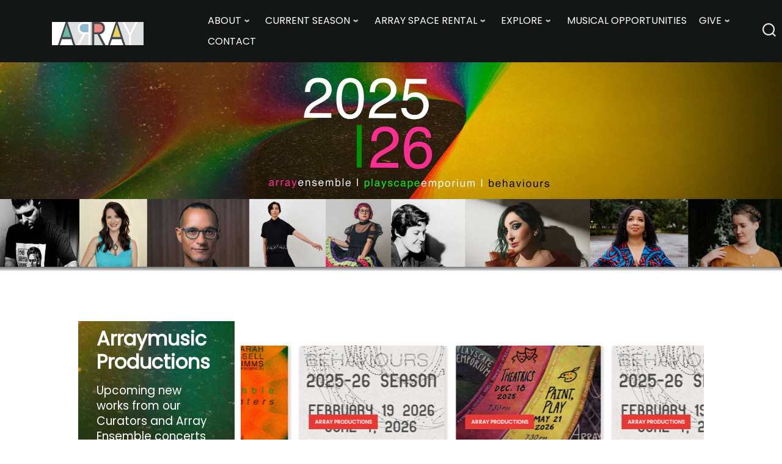

--- FILE ---
content_type: text/html; charset=UTF-8
request_url: https://www.arraymusic.ca/
body_size: 33132
content:
<!doctype html>
<html lang="en-US">
  <head>
    <meta charset="UTF-8" />
    <meta name="viewport" content="width=device-width, initial-scale=1" />
    <link rel="profile" href="https://gmpg.org/xfn/11" />
    <script>(function(html){html.className = html.className.replace(/\bno-js\b/,'js')})(document.documentElement);</script>
<title>Arraymusic</title>
<meta name='robots' content='max-image-preview:large' />
<link rel='dns-prefetch' href='//fonts.googleapis.com' />
<link rel="alternate" type="application/rss+xml" title="Arraymusic &raquo; Feed" href="https://www.arraymusic.ca/feed/" />
<link rel="alternate" type="application/rss+xml" title="Arraymusic &raquo; Comments Feed" href="https://www.arraymusic.ca/comments/feed/" />
<link rel="alternate" title="oEmbed (JSON)" type="application/json+oembed" href="https://www.arraymusic.ca/wp-json/oembed/1.0/embed?url=https%3A%2F%2Fwww.arraymusic.ca%2F" />
<link rel="alternate" title="oEmbed (XML)" type="text/xml+oembed" href="https://www.arraymusic.ca/wp-json/oembed/1.0/embed?url=https%3A%2F%2Fwww.arraymusic.ca%2F&#038;format=xml" />
<style id='wp-img-auto-sizes-contain-inline-css' type='text/css'>
img:is([sizes=auto i],[sizes^="auto," i]){contain-intrinsic-size:3000px 1500px}
/*# sourceURL=wp-img-auto-sizes-contain-inline-css */
</style>
<link rel='stylesheet' id='scap.flashblock-css' href='https://www.arraymusic.ca/wp-content/plugins/compact-wp-audio-player/css/flashblock.css?ver=6.9' type='text/css' media='all' />
<link rel='stylesheet' id='scap.player-css' href='https://www.arraymusic.ca/wp-content/plugins/compact-wp-audio-player/css/player.css?ver=6.9' type='text/css' media='all' />
<link rel='stylesheet' id='czr-gfonts-css' href='//fonts.googleapis.com/css?family=Sintony%7CPoppins' type='text/css' media='all' />
<style id='wp-emoji-styles-inline-css' type='text/css'>

	img.wp-smiley, img.emoji {
		display: inline !important;
		border: none !important;
		box-shadow: none !important;
		height: 1em !important;
		width: 1em !important;
		margin: 0 0.07em !important;
		vertical-align: -0.1em !important;
		background: none !important;
		padding: 0 !important;
	}
/*# sourceURL=wp-emoji-styles-inline-css */
</style>
<style id='wp-block-library-inline-css' type='text/css'>
:root{--wp-block-synced-color:#7a00df;--wp-block-synced-color--rgb:122,0,223;--wp-bound-block-color:var(--wp-block-synced-color);--wp-editor-canvas-background:#ddd;--wp-admin-theme-color:#007cba;--wp-admin-theme-color--rgb:0,124,186;--wp-admin-theme-color-darker-10:#006ba1;--wp-admin-theme-color-darker-10--rgb:0,107,160.5;--wp-admin-theme-color-darker-20:#005a87;--wp-admin-theme-color-darker-20--rgb:0,90,135;--wp-admin-border-width-focus:2px}@media (min-resolution:192dpi){:root{--wp-admin-border-width-focus:1.5px}}.wp-element-button{cursor:pointer}:root .has-very-light-gray-background-color{background-color:#eee}:root .has-very-dark-gray-background-color{background-color:#313131}:root .has-very-light-gray-color{color:#eee}:root .has-very-dark-gray-color{color:#313131}:root .has-vivid-green-cyan-to-vivid-cyan-blue-gradient-background{background:linear-gradient(135deg,#00d084,#0693e3)}:root .has-purple-crush-gradient-background{background:linear-gradient(135deg,#34e2e4,#4721fb 50%,#ab1dfe)}:root .has-hazy-dawn-gradient-background{background:linear-gradient(135deg,#faaca8,#dad0ec)}:root .has-subdued-olive-gradient-background{background:linear-gradient(135deg,#fafae1,#67a671)}:root .has-atomic-cream-gradient-background{background:linear-gradient(135deg,#fdd79a,#004a59)}:root .has-nightshade-gradient-background{background:linear-gradient(135deg,#330968,#31cdcf)}:root .has-midnight-gradient-background{background:linear-gradient(135deg,#020381,#2874fc)}:root{--wp--preset--font-size--normal:16px;--wp--preset--font-size--huge:42px}.has-regular-font-size{font-size:1em}.has-larger-font-size{font-size:2.625em}.has-normal-font-size{font-size:var(--wp--preset--font-size--normal)}.has-huge-font-size{font-size:var(--wp--preset--font-size--huge)}.has-text-align-center{text-align:center}.has-text-align-left{text-align:left}.has-text-align-right{text-align:right}.has-fit-text{white-space:nowrap!important}#end-resizable-editor-section{display:none}.aligncenter{clear:both}.items-justified-left{justify-content:flex-start}.items-justified-center{justify-content:center}.items-justified-right{justify-content:flex-end}.items-justified-space-between{justify-content:space-between}.screen-reader-text{border:0;clip-path:inset(50%);height:1px;margin:-1px;overflow:hidden;padding:0;position:absolute;width:1px;word-wrap:normal!important}.screen-reader-text:focus{background-color:#ddd;clip-path:none;color:#444;display:block;font-size:1em;height:auto;left:5px;line-height:normal;padding:15px 23px 14px;text-decoration:none;top:5px;width:auto;z-index:100000}html :where(.has-border-color){border-style:solid}html :where([style*=border-top-color]){border-top-style:solid}html :where([style*=border-right-color]){border-right-style:solid}html :where([style*=border-bottom-color]){border-bottom-style:solid}html :where([style*=border-left-color]){border-left-style:solid}html :where([style*=border-width]){border-style:solid}html :where([style*=border-top-width]){border-top-style:solid}html :where([style*=border-right-width]){border-right-style:solid}html :where([style*=border-bottom-width]){border-bottom-style:solid}html :where([style*=border-left-width]){border-left-style:solid}html :where(img[class*=wp-image-]){height:auto;max-width:100%}:where(figure){margin:0 0 1em}html :where(.is-position-sticky){--wp-admin--admin-bar--position-offset:var(--wp-admin--admin-bar--height,0px)}@media screen and (max-width:600px){html :where(.is-position-sticky){--wp-admin--admin-bar--position-offset:0px}}

/*# sourceURL=wp-block-library-inline-css */
</style><style id='global-styles-inline-css' type='text/css'>
:root{--wp--preset--aspect-ratio--square: 1;--wp--preset--aspect-ratio--4-3: 4/3;--wp--preset--aspect-ratio--3-4: 3/4;--wp--preset--aspect-ratio--3-2: 3/2;--wp--preset--aspect-ratio--2-3: 2/3;--wp--preset--aspect-ratio--16-9: 16/9;--wp--preset--aspect-ratio--9-16: 9/16;--wp--preset--color--black: #000000;--wp--preset--color--cyan-bluish-gray: #abb8c3;--wp--preset--color--white: #ffffff;--wp--preset--color--pale-pink: #f78da7;--wp--preset--color--vivid-red: #cf2e2e;--wp--preset--color--luminous-vivid-orange: #ff6900;--wp--preset--color--luminous-vivid-amber: #fcb900;--wp--preset--color--light-green-cyan: #7bdcb5;--wp--preset--color--vivid-green-cyan: #00d084;--wp--preset--color--pale-cyan-blue: #8ed1fc;--wp--preset--color--vivid-cyan-blue: #0693e3;--wp--preset--color--vivid-purple: #9b51e0;--wp--preset--gradient--vivid-cyan-blue-to-vivid-purple: linear-gradient(135deg,rgb(6,147,227) 0%,rgb(155,81,224) 100%);--wp--preset--gradient--light-green-cyan-to-vivid-green-cyan: linear-gradient(135deg,rgb(122,220,180) 0%,rgb(0,208,130) 100%);--wp--preset--gradient--luminous-vivid-amber-to-luminous-vivid-orange: linear-gradient(135deg,rgb(252,185,0) 0%,rgb(255,105,0) 100%);--wp--preset--gradient--luminous-vivid-orange-to-vivid-red: linear-gradient(135deg,rgb(255,105,0) 0%,rgb(207,46,46) 100%);--wp--preset--gradient--very-light-gray-to-cyan-bluish-gray: linear-gradient(135deg,rgb(238,238,238) 0%,rgb(169,184,195) 100%);--wp--preset--gradient--cool-to-warm-spectrum: linear-gradient(135deg,rgb(74,234,220) 0%,rgb(151,120,209) 20%,rgb(207,42,186) 40%,rgb(238,44,130) 60%,rgb(251,105,98) 80%,rgb(254,248,76) 100%);--wp--preset--gradient--blush-light-purple: linear-gradient(135deg,rgb(255,206,236) 0%,rgb(152,150,240) 100%);--wp--preset--gradient--blush-bordeaux: linear-gradient(135deg,rgb(254,205,165) 0%,rgb(254,45,45) 50%,rgb(107,0,62) 100%);--wp--preset--gradient--luminous-dusk: linear-gradient(135deg,rgb(255,203,112) 0%,rgb(199,81,192) 50%,rgb(65,88,208) 100%);--wp--preset--gradient--pale-ocean: linear-gradient(135deg,rgb(255,245,203) 0%,rgb(182,227,212) 50%,rgb(51,167,181) 100%);--wp--preset--gradient--electric-grass: linear-gradient(135deg,rgb(202,248,128) 0%,rgb(113,206,126) 100%);--wp--preset--gradient--midnight: linear-gradient(135deg,rgb(2,3,129) 0%,rgb(40,116,252) 100%);--wp--preset--font-size--small: 13px;--wp--preset--font-size--medium: 20px;--wp--preset--font-size--large: 36px;--wp--preset--font-size--x-large: 42px;--wp--preset--spacing--20: 0.44rem;--wp--preset--spacing--30: 0.67rem;--wp--preset--spacing--40: 1rem;--wp--preset--spacing--50: 1.5rem;--wp--preset--spacing--60: 2.25rem;--wp--preset--spacing--70: 3.38rem;--wp--preset--spacing--80: 5.06rem;--wp--preset--shadow--natural: 6px 6px 9px rgba(0, 0, 0, 0.2);--wp--preset--shadow--deep: 12px 12px 50px rgba(0, 0, 0, 0.4);--wp--preset--shadow--sharp: 6px 6px 0px rgba(0, 0, 0, 0.2);--wp--preset--shadow--outlined: 6px 6px 0px -3px rgb(255, 255, 255), 6px 6px rgb(0, 0, 0);--wp--preset--shadow--crisp: 6px 6px 0px rgb(0, 0, 0);}:where(.is-layout-flex){gap: 0.5em;}:where(.is-layout-grid){gap: 0.5em;}body .is-layout-flex{display: flex;}.is-layout-flex{flex-wrap: wrap;align-items: center;}.is-layout-flex > :is(*, div){margin: 0;}body .is-layout-grid{display: grid;}.is-layout-grid > :is(*, div){margin: 0;}:where(.wp-block-columns.is-layout-flex){gap: 2em;}:where(.wp-block-columns.is-layout-grid){gap: 2em;}:where(.wp-block-post-template.is-layout-flex){gap: 1.25em;}:where(.wp-block-post-template.is-layout-grid){gap: 1.25em;}.has-black-color{color: var(--wp--preset--color--black) !important;}.has-cyan-bluish-gray-color{color: var(--wp--preset--color--cyan-bluish-gray) !important;}.has-white-color{color: var(--wp--preset--color--white) !important;}.has-pale-pink-color{color: var(--wp--preset--color--pale-pink) !important;}.has-vivid-red-color{color: var(--wp--preset--color--vivid-red) !important;}.has-luminous-vivid-orange-color{color: var(--wp--preset--color--luminous-vivid-orange) !important;}.has-luminous-vivid-amber-color{color: var(--wp--preset--color--luminous-vivid-amber) !important;}.has-light-green-cyan-color{color: var(--wp--preset--color--light-green-cyan) !important;}.has-vivid-green-cyan-color{color: var(--wp--preset--color--vivid-green-cyan) !important;}.has-pale-cyan-blue-color{color: var(--wp--preset--color--pale-cyan-blue) !important;}.has-vivid-cyan-blue-color{color: var(--wp--preset--color--vivid-cyan-blue) !important;}.has-vivid-purple-color{color: var(--wp--preset--color--vivid-purple) !important;}.has-black-background-color{background-color: var(--wp--preset--color--black) !important;}.has-cyan-bluish-gray-background-color{background-color: var(--wp--preset--color--cyan-bluish-gray) !important;}.has-white-background-color{background-color: var(--wp--preset--color--white) !important;}.has-pale-pink-background-color{background-color: var(--wp--preset--color--pale-pink) !important;}.has-vivid-red-background-color{background-color: var(--wp--preset--color--vivid-red) !important;}.has-luminous-vivid-orange-background-color{background-color: var(--wp--preset--color--luminous-vivid-orange) !important;}.has-luminous-vivid-amber-background-color{background-color: var(--wp--preset--color--luminous-vivid-amber) !important;}.has-light-green-cyan-background-color{background-color: var(--wp--preset--color--light-green-cyan) !important;}.has-vivid-green-cyan-background-color{background-color: var(--wp--preset--color--vivid-green-cyan) !important;}.has-pale-cyan-blue-background-color{background-color: var(--wp--preset--color--pale-cyan-blue) !important;}.has-vivid-cyan-blue-background-color{background-color: var(--wp--preset--color--vivid-cyan-blue) !important;}.has-vivid-purple-background-color{background-color: var(--wp--preset--color--vivid-purple) !important;}.has-black-border-color{border-color: var(--wp--preset--color--black) !important;}.has-cyan-bluish-gray-border-color{border-color: var(--wp--preset--color--cyan-bluish-gray) !important;}.has-white-border-color{border-color: var(--wp--preset--color--white) !important;}.has-pale-pink-border-color{border-color: var(--wp--preset--color--pale-pink) !important;}.has-vivid-red-border-color{border-color: var(--wp--preset--color--vivid-red) !important;}.has-luminous-vivid-orange-border-color{border-color: var(--wp--preset--color--luminous-vivid-orange) !important;}.has-luminous-vivid-amber-border-color{border-color: var(--wp--preset--color--luminous-vivid-amber) !important;}.has-light-green-cyan-border-color{border-color: var(--wp--preset--color--light-green-cyan) !important;}.has-vivid-green-cyan-border-color{border-color: var(--wp--preset--color--vivid-green-cyan) !important;}.has-pale-cyan-blue-border-color{border-color: var(--wp--preset--color--pale-cyan-blue) !important;}.has-vivid-cyan-blue-border-color{border-color: var(--wp--preset--color--vivid-cyan-blue) !important;}.has-vivid-purple-border-color{border-color: var(--wp--preset--color--vivid-purple) !important;}.has-vivid-cyan-blue-to-vivid-purple-gradient-background{background: var(--wp--preset--gradient--vivid-cyan-blue-to-vivid-purple) !important;}.has-light-green-cyan-to-vivid-green-cyan-gradient-background{background: var(--wp--preset--gradient--light-green-cyan-to-vivid-green-cyan) !important;}.has-luminous-vivid-amber-to-luminous-vivid-orange-gradient-background{background: var(--wp--preset--gradient--luminous-vivid-amber-to-luminous-vivid-orange) !important;}.has-luminous-vivid-orange-to-vivid-red-gradient-background{background: var(--wp--preset--gradient--luminous-vivid-orange-to-vivid-red) !important;}.has-very-light-gray-to-cyan-bluish-gray-gradient-background{background: var(--wp--preset--gradient--very-light-gray-to-cyan-bluish-gray) !important;}.has-cool-to-warm-spectrum-gradient-background{background: var(--wp--preset--gradient--cool-to-warm-spectrum) !important;}.has-blush-light-purple-gradient-background{background: var(--wp--preset--gradient--blush-light-purple) !important;}.has-blush-bordeaux-gradient-background{background: var(--wp--preset--gradient--blush-bordeaux) !important;}.has-luminous-dusk-gradient-background{background: var(--wp--preset--gradient--luminous-dusk) !important;}.has-pale-ocean-gradient-background{background: var(--wp--preset--gradient--pale-ocean) !important;}.has-electric-grass-gradient-background{background: var(--wp--preset--gradient--electric-grass) !important;}.has-midnight-gradient-background{background: var(--wp--preset--gradient--midnight) !important;}.has-small-font-size{font-size: var(--wp--preset--font-size--small) !important;}.has-medium-font-size{font-size: var(--wp--preset--font-size--medium) !important;}.has-large-font-size{font-size: var(--wp--preset--font-size--large) !important;}.has-x-large-font-size{font-size: var(--wp--preset--font-size--x-large) !important;}
/*# sourceURL=global-styles-inline-css */
</style>

<style id='classic-theme-styles-inline-css' type='text/css'>
/*! This file is auto-generated */
.wp-block-button__link{color:#fff;background-color:#32373c;border-radius:9999px;box-shadow:none;text-decoration:none;padding:calc(.667em + 2px) calc(1.333em + 2px);font-size:1.125em}.wp-block-file__button{background:#32373c;color:#fff;text-decoration:none}
/*# sourceURL=/wp-includes/css/classic-themes.min.css */
</style>
<link rel='stylesheet' id='contact-form-7-css' href='https://www.arraymusic.ca/wp-content/plugins/contact-form-7/includes/css/styles.css?ver=5.1.6' type='text/css' media='all' />
<link rel='stylesheet' id='sek-base-light-css' href='https://www.arraymusic.ca/wp-content/plugins/nimble-builder/assets/front/css/sek-base-light.min.css?ver=3.2.7' type='text/css' media='all' />
<link rel='stylesheet' id='font-awesome-css' href='https://www.arraymusic.ca/wp-content/plugins/smart-post-show-pro/public/assets/css/font-awesome.min.css?ver=2.3.0' type='text/css' media='all' />
<link rel='stylesheet' id='pcp_swiper-css' href='https://www.arraymusic.ca/wp-content/plugins/smart-post-show-pro/public/assets/css/swiper-bundle.min.css?ver=2.3.0' type='text/css' media='all' />
<link rel='stylesheet' id='pcp-bxslider-css' href='https://www.arraymusic.ca/wp-content/plugins/smart-post-show-pro/public/assets/css/jquery.bxslider.min.css?ver=2.3.0' type='text/css' media='all' />
<link rel='stylesheet' id='pcp-likes-css' href='https://www.arraymusic.ca/wp-content/plugins/smart-post-show-pro/public/assets/css/pcp-likes-public.min.css?ver=2.3.0' type='text/css' media='all' />
<link rel='stylesheet' id='pcp-popup-css' href='https://www.arraymusic.ca/wp-content/plugins/smart-post-show-pro/public/assets/css/magnific-popup.min.css?ver=2.3.0' type='text/css' media='all' />
<link rel='stylesheet' id='pcp-style-css' href='https://www.arraymusic.ca/wp-content/plugins/smart-post-show-pro/public/assets/css/style.min.css?ver=2.3.0' type='text/css' media='all' />
<style id='pcp-style-inline-css' type='text/css'>
#pcp_wrapper-18216 .sp-pcp-row{ margin-right: -10px;margin-left: -10px;}#pcp_wrapper-18216 .sp-pcp-row [class*='sp-pcp-col-']{padding-right: 10px;padding-left: 10px;padding-bottom: 20px;}.pcp-wrapper-18216 .sp-pcp-title a,.pcp-modal-18216 .sp-pcp-title, .pcp-wrapper-18216 .pcp-collapse-header a{text-align: left;text-transform: none;font-size: 20px;line-height: 24px;letter-spacing: 0px;color: #111;display: inherit;}.pcp-wrapper-18216 .sp-pcp-title, .pcp-modal-18216 .sp-pcp-title {margin: 0px 0px 9px 0px;}.pcp-wrapper-18216 .pcp-collapse-header a{display: inline-block;}.pcp-modal-18216 .sp-pcp-title{text-align: left;color: #111; display: block;}.pcp-wrapper-18216 .sp-pcp-title a:hover,.pcp-wrapper-18216 .pcp-collapse-header:hover a{color: #e1624b;}.pcp-modal-18216 .sp-pcp-post-content{color: #444;}#pcp_wrapper-18216 .sp-pcp-post  {border: 0px solid #e2e2e2;}#pcp_wrapper-18216 .sp-pcp-post  {box-shadow: 0px 0px 8px 0px rgb(187, 187, 187) ;margin: 4px 4px 4px 4px;}#pcp_wrapper-18216 .sp-pcp-post  {border-radius: 3px;}#pcp_wrapper-18216 .sp-pcp-post{background-color: #ffffff;}#pcp_wrapper-18216 .sp-pcp-post  {padding: 0 0 0 0;}#pcp_wrapper-18216 .sp-pcp-post-details  {padding: 10px 10px 10px 10px;}#pcp_wrapper-18216 .sp-pcp-post .pcp-post-thumb-wrapper{border-radius: 0px;margin: 0px 0px 11px 0px;}.pcp-modal-18216 .sp-pcp-post .sp-pcp-post-thumb-area {margin: 0px 0px 11px 0px;}#pcp_wrapper-18216 .sp-overlay.sp-pcp-post .pcp-post-thumb-wrapper,#pcp_wrapper-18216 .left-thumb.sp-pcp-post .pcp-post-thumb-wrapper,#pcp_wrapper-18216 .right-thumb.sp-pcp-post .pcp-post-thumb-wrapper,#pcp_wrapper-18216 .sp-pcp-content-box.sp-pcp-post .pcp-post-thumb-wrapper{margin: 0;}#pcp_wrapper-18216 .pcp-post-thumb-wrapper{border: 0px solid #dddddd;}#pcp_wrapper-18216 .sp-pcp-post-thumb-area:hover img{transform: scale(1.08);}.pcp-wrapper-18216 .sp_pcp_cf_list,.pcp-popup-18216 .sp_pcp_cf_list{text-align: left;text-transform: none;font-size: 14px;line-height: 18px;letter-spacing: 0px;color: #888;margin: 0px 0px 15px 0px;}.pcp-popup-18216 .sp_pcp_cf_list{color: #888;}.pcp-wrapper-18216 .sp-pcp-post-meta li,.pcp-wrapper-18216 .sp-pcp-post-meta ul,.pcp-wrapper-18216 .sp-pcp-post-meta li a,.pcp-popup-18216 .sp-pcp-post-meta ul,.pcp-popup-18216 .sp-pcp-post-meta li,.pcp-popup-18216 .sp-pcp-post-meta li a{text-transform: none;font-size: 14px;line-height: 16px;letter-spacing: 0px;color: #888;}.pcp-popup-18216 .sp-pcp-post-meta ul,.pcp-popup-18216 .sp-pcp-post-meta li,.pcp-popup-18216 .sp-pcp-post-meta li a {color: #888;}.pcp-modal-18216 .sp-pcp-post-meta,.pcp-wrapper-18216 .sp-pcp-post-meta{margin: 0px 0px 9px 0px;text-align: left;}.pcp-wrapper-18216 .sp-pcp-post-meta li a:hover,.pcp-popup-18216 .sp-pcp-post-meta li a:hover{color: #e1624b;}#pcp_wrapper-18216 .sp-pcp-post-thumb-area .post_tag.pcp-category.bottom_left a,.pcp-modal-18216 .sp-pcp-post-thumb-area .post_tag.pcp-category.bottom_left a{ color: #fff; background: #e53935;}#pcp_wrapper-18216 .pcp-author-filter.pcp-bar.fl_button input~div,#pcp_wrapper-18216 .pcp-filter-bar .pcp-filter-by.pcp-bar.fl_button input~div, .pcp-order-by.pcp-bar.fl-btn input~div,#pcp_wrapper-18216 .pcp-order.pcp-bar.fl-btn input~div { background: #ffffff; color:#5e5e5e; border-color: #bbbbbb; }#pcp_wrapper-18216 .pcp-author-filter.pcp-bar.fl_button input:checked~div,#pcp_wrapper-18216 .pcp-filter-bar .pcp-filter-by.pcp-bar.fl_button input:checked~div, .pcp-order-by.pcp-bar.fl-btn input:checked~div,#pcp_wrapper-18216 .pcp-order.pcp-bar.fl-btn input:checked~div{ color: #ffffff; background: #e1624b; border-color: #e1624b; }#pcp_wrapper-18216 .pcp-shuffle-filter .taxonomy-group{ margin: 0px 0px 30px 0px; } #pcp_wrapper-18216 .pcp-shuffle-filter .pcp-button{ background: transparent; color: #444444; margin: 0px 8px 8px 0px; border: 2px solid #bbbbbb; } #pcp_wrapper-18216 .pcp-shuffle-filter .pcp-button:hover, #pcp_wrapper-18216 .pcp-shuffle-filter .pcp-button.is-active { background: #e1624b; color: #ffffff; border: 2px solid #e1624b; } @media (max-width: 768px) {.pcp-wrapper-18216 .sp-pcp-title a{ font-size: 18px; line-height: 22px; }.pcp-wrapper-18216 .sp-pcp-post-meta li, .pcp-wrapper-18216 .sp-pcp-post-meta li a { font-size: 14px; line-height: 16px; } .pcp-wrapper-18216 .sp_pcp_cf_list{ font-size: 14px; line-height: 18px; } }@media (max-width: 420px) {.pcp-wrapper-18216 .sp-pcp-title a{ font-size: 16px; line-height: 20px; }.pcp-wrapper-18216 .sp-pcp-post-meta li, .pcp-wrapper-18216 .sp-pcp-post-meta li a{ font-size: 12px; line-height: 16px; } .pcp-wrapper-18216 .sp_pcp_cf_list{ font-size: 12px; line-height: 16px; } }#pcp_wrapper-17984 .sp-pcp-row{ margin-right: -5px;margin-left: -5px;}#pcp_wrapper-17984 .sp-pcp-row [class*='sp-pcp-col-']{padding-right: 5px;padding-left: 5px;padding-bottom: 10px;}.pcp-wrapper-17984 .sp-pcp-title a,.pcp-modal-17984 .sp-pcp-title, .pcp-wrapper-17984 .pcp-collapse-header a{text-align: left;text-transform: none;font-size: 20px;line-height: 24px;letter-spacing: 0px;color: #111;display: inherit;}.pcp-wrapper-17984 .sp-pcp-title, .pcp-modal-17984 .sp-pcp-title {margin: 0px 0px 9px 0px;}.pcp-wrapper-17984 .pcp-collapse-header a{display: inline-block;}.pcp-modal-17984 .sp-pcp-title{text-align: left;color: #111; display: block;}.pcp-wrapper-17984 .sp-pcp-title a:hover,.pcp-wrapper-17984 .pcp-collapse-header:hover a{color: #e1624b;}#pcp_wrapper-17984 .pcp-button-prev, #pcp_wrapper-17984 .pcp-button-next{ background-image: none; background-size: auto; background-color: #fff; font-size: 18px; height: 33px; width: 33px; margin-top: 8px; border: 1px solid #aaa; text-align: center; line-height: 30px; -webkit-transition: 0.3s; border-radius: 0px; }#pcp_wrapper-17984 .pcp-button-prev:hover, #pcp_wrapper-17984 .pcp-button-next:hover{ background-color: #e1624b; border-color: #e1624b; } #pcp_wrapper-17984 .pcp-button-prev .fa, #pcp_wrapper-17984 .pcp-button-next .fa{ color: #aaa; } #pcp_wrapper-17984 .pcp-button-prev:hover .fa, #pcp_wrapper-17984 .pcp-button-next:hover .fa{ color: #fff; } #pcp_wrapper-17984.pcp-carousel-wrapper .sp-pcp-post{ margin-top: 0; } #pcp_wrapper-17984 .dots .swiper-pagination-bullet{ background: #cccccc; } #pcp_wrapper-17984 .dots .swiper-pagination-bullet-active { background: #e1624b; } #pcp_wrapper-17984 .number .swiper-pagination-bullet{ color: #ffffff; background: #444444; } #pcp_wrapper-17984 .number .swiper-pagination-bullet-active, #pcp_wrapper-17984 .number .swiper-pagination-bullet:hover{ color: #ffffff; background: #e1624b; }.pcp-modal-17984 .sp-pcp-post-content{color: #444;}#pcp_wrapper-17984 .sp-pcp-post  {border: 0px solid #e2e2e2;}#pcp_wrapper-17984 .sp-pcp-post  {box-shadow: 2px 2px 3px 3px #e0e0e0 ;margin: 2.5px 6.5px 6.5px 2.5px;}#pcp_wrapper-17984 .sp-pcp-post  {border-radius: 3px;}#pcp_wrapper-17984 .sp-pcp-post{background-color: #ffffff;}#pcp_wrapper-17984 .sp-pcp-post  {padding: 0 0 0 0;}#pcp_wrapper-17984 .sp-pcp-post-details  {padding: 10px 10px 10px 10px;}#pcp_wrapper-17984 .sp-pcp-post .pcp-post-thumb-wrapper{border-radius: 0px;margin: 0px 0px 11px 0px;}.pcp-modal-17984 .sp-pcp-post .sp-pcp-post-thumb-area {margin: 0px 0px 11px 0px;}#pcp_wrapper-17984 .sp-overlay.sp-pcp-post .pcp-post-thumb-wrapper,#pcp_wrapper-17984 .left-thumb.sp-pcp-post .pcp-post-thumb-wrapper,#pcp_wrapper-17984 .right-thumb.sp-pcp-post .pcp-post-thumb-wrapper,#pcp_wrapper-17984 .sp-pcp-content-box.sp-pcp-post .pcp-post-thumb-wrapper{margin: 0;}#pcp_wrapper-17984 .pcp-post-thumb-wrapper{border: 0px solid #dddddd;}#pcp_wrapper-17984 .sp-pcp-post-thumb-area:hover img{transform: scale(1.08);}.pcp-wrapper-17984 .sp_pcp_cf_list,.pcp-popup-17984 .sp_pcp_cf_list{font-family: Arial;font-weight: normal;font-style: normal;text-align: left;text-transform: none;font-size: 14px;line-height: 18px;letter-spacing: 0px;color: #888;margin: 0px 0px 15px 0px;}.pcp-popup-17984 .sp_pcp_cf_list{color: #888;}.pcp-wrapper-17984 .sp-pcp-post-meta li,.pcp-wrapper-17984 .sp-pcp-post-meta ul,.pcp-wrapper-17984 .sp-pcp-post-meta li a,.pcp-popup-17984 .sp-pcp-post-meta ul,.pcp-popup-17984 .sp-pcp-post-meta li,.pcp-popup-17984 .sp-pcp-post-meta li a{text-transform: none;font-size: 14px;line-height: 16px;letter-spacing: 0px;color: #888;}.pcp-popup-17984 .sp-pcp-post-meta ul,.pcp-popup-17984 .sp-pcp-post-meta li,.pcp-popup-17984 .sp-pcp-post-meta li a {color: #888;}.pcp-modal-17984 .sp-pcp-post-meta,.pcp-wrapper-17984 .sp-pcp-post-meta{margin: 0px 0px 9px 0px;text-align: left;}.pcp-wrapper-17984 .sp-pcp-post-meta li a:hover,.pcp-popup-17984 .sp-pcp-post-meta li a:hover{color: #e1624b;}#pcp_wrapper-17984 .sp-pcp-post-thumb-area .post_tag.pcp-category.bottom_left a,.pcp-modal-17984 .sp-pcp-post-thumb-area .post_tag.pcp-category.bottom_left a{ color: #fff; background: #e53935;}#pcp_wrapper-17984 .pcp-post-pagination .page-numbers.current, #pcp_wrapper-17984 .pcp-post-pagination a.active , #pcp_wrapper-17984 .pcp-post-pagination a:hover{ color: #ffffff; background: #e1624b; border-color: #e1624b; }#pcp_wrapper-17984 .pcp-post-pagination,#pcp_wrapper-17984 .pcp-load-more{ text-align: left; }#pcp_wrapper-17984 .pcp-post-pagination .page-numbers, .pcp-post-pagination a{ background: #ffffff; color:#5e5e5e; border-color: #bbbbbb; }#pcp_wrapper-17984 .pcp-load-more button{ background: #ffffff; color: #5e5e5e; }#pcp_wrapper-17984 .pcp-load-more button{ background: #e1624b; color: #ffffff; }#pcp_wrapper-17984 .pcp-author-filter.pcp-bar.fl_button input~div,#pcp_wrapper-17984 .pcp-filter-bar .pcp-filter-by.pcp-bar.fl_button input~div, .pcp-order-by.pcp-bar.fl-btn input~div,#pcp_wrapper-17984 .pcp-order.pcp-bar.fl-btn input~div { background: #ffffff; color:#5e5e5e; border-color: #bbbbbb; }#pcp_wrapper-17984 .pcp-author-filter.pcp-bar.fl_button input:checked~div,#pcp_wrapper-17984 .pcp-filter-bar .pcp-filter-by.pcp-bar.fl_button input:checked~div, .pcp-order-by.pcp-bar.fl-btn input:checked~div,#pcp_wrapper-17984 .pcp-order.pcp-bar.fl-btn input:checked~div{ color: #ffffff; background: #e1624b; border-color: #e1624b; }#pcp_wrapper-17984 .pcp-shuffle-filter .taxonomy-group{ margin: 0px 0px 30px 0px; } #pcp_wrapper-17984 .pcp-shuffle-filter .pcp-button{ background: transparent; color: #444444; margin: 0px 8px 8px 0px; border: 2px solid #bbbbbb; } #pcp_wrapper-17984 .pcp-shuffle-filter .pcp-button:hover, #pcp_wrapper-17984 .pcp-shuffle-filter .pcp-button.is-active { background: #e1624b; color: #ffffff; border: 2px solid #e1624b; } @media (max-width: 768px) {.pcp-wrapper-17984 .sp-pcp-title a{ font-size: 18px; line-height: 22px; }.pcp-wrapper-17984 .sp-pcp-post-meta li, .pcp-wrapper-17984 .sp-pcp-post-meta li a { font-size: 14px; line-height: 16px; } .pcp-wrapper-17984 .sp_pcp_cf_list{ font-size: 14px; line-height: 18px; } }@media (max-width: 420px) {.pcp-wrapper-17984 .sp-pcp-title a{ font-size: 16px; line-height: 20px; }.pcp-wrapper-17984 .sp-pcp-post-meta li, .pcp-wrapper-17984 .sp-pcp-post-meta li a{ font-size: 12px; line-height: 16px; } .pcp-wrapper-17984 .sp_pcp_cf_list{ font-size: 12px; line-height: 16px; } }#pcp_wrapper-16073 .sp-pcp-row{ margin-right: -10px;margin-left: -10px;}#pcp_wrapper-16073 .sp-pcp-row [class*='sp-pcp-col-']{padding-right: 10px;padding-left: 10px;padding-bottom: 20px;}.pcp-wrapper-16073 .sp-pcp-title a,.pcp-modal-16073 .sp-pcp-title, .pcp-wrapper-16073 .pcp-collapse-header a{text-align: left;text-transform: none;font-size: 20px;line-height: 24px;letter-spacing: 0px;color: #111;display: inherit;}.pcp-wrapper-16073 .sp-pcp-title, .pcp-modal-16073 .sp-pcp-title {margin: 0px 0px 9px 0px;}.pcp-wrapper-16073 .pcp-collapse-header a{display: inline-block;}.pcp-modal-16073 .sp-pcp-title{text-align: left;color: #111; display: block;}.pcp-wrapper-16073 .sp-pcp-title a:hover,.pcp-wrapper-16073 .pcp-collapse-header:hover a{color: #e1624b;}.pcp-modal-16073 .sp-pcp-post-content{color: #444;}#pcp_wrapper-16073 .sp-pcp-post  {border: 0px solid #e2e2e2;}#pcp_wrapper-16073 .sp-pcp-post  {box-shadow: 0px 0px 8px 0px rgb(187, 187, 187) ;margin: 4px 4px 4px 4px;}#pcp_wrapper-16073 .sp-pcp-post  {border-radius: 3px;}#pcp_wrapper-16073 .sp-pcp-post{background-color: #ffffff;}#pcp_wrapper-16073 .sp-pcp-post  {padding: 0 0 0 0;}#pcp_wrapper-16073 .sp-pcp-post-details  {padding: 10px 10px 10px 10px;}#pcp_wrapper-16073 .sp-pcp-post .pcp-post-thumb-wrapper{border-radius: 0px;margin: 0px 0px 11px 0px;}.pcp-modal-16073 .sp-pcp-post .sp-pcp-post-thumb-area {margin: 0px 0px 11px 0px;}#pcp_wrapper-16073 .sp-overlay.sp-pcp-post .pcp-post-thumb-wrapper,#pcp_wrapper-16073 .left-thumb.sp-pcp-post .pcp-post-thumb-wrapper,#pcp_wrapper-16073 .right-thumb.sp-pcp-post .pcp-post-thumb-wrapper,#pcp_wrapper-16073 .sp-pcp-content-box.sp-pcp-post .pcp-post-thumb-wrapper{margin: 0;}#pcp_wrapper-16073 .pcp-post-thumb-wrapper{border: 0px solid #dddddd;}#pcp_wrapper-16073 .sp-pcp-post-thumb-area:hover img{transform: scale(1.08);}.pcp-wrapper-16073 .sp_pcp_cf_list,.pcp-popup-16073 .sp_pcp_cf_list{text-align: left;text-transform: none;font-size: 14px;line-height: 18px;letter-spacing: 0px;color: #888;margin: 0px 0px 15px 0px;}.pcp-popup-16073 .sp_pcp_cf_list{color: #888;}.pcp-wrapper-16073 .sp-pcp-post-meta li,.pcp-wrapper-16073 .sp-pcp-post-meta ul,.pcp-wrapper-16073 .sp-pcp-post-meta li a,.pcp-popup-16073 .sp-pcp-post-meta ul,.pcp-popup-16073 .sp-pcp-post-meta li,.pcp-popup-16073 .sp-pcp-post-meta li a{text-transform: none;font-size: 14px;line-height: 16px;letter-spacing: 0px;color: #888;}.pcp-popup-16073 .sp-pcp-post-meta ul,.pcp-popup-16073 .sp-pcp-post-meta li,.pcp-popup-16073 .sp-pcp-post-meta li a {color: #888;}.pcp-modal-16073 .sp-pcp-post-meta,.pcp-wrapper-16073 .sp-pcp-post-meta{margin: 0px 0px 9px 0px;text-align: left;}.pcp-wrapper-16073 .sp-pcp-post-meta li a:hover,.pcp-popup-16073 .sp-pcp-post-meta li a:hover{color: #e1624b;}#pcp_wrapper-16073 .sp-pcp-post-thumb-area .post_tag.pcp-category.bottom_left a,.pcp-modal-16073 .sp-pcp-post-thumb-area .post_tag.pcp-category.bottom_left a{ color: #fff; background: #e53935;}#pcp_wrapper-16073 .pcp-author-filter.pcp-bar.fl_button input~div,#pcp_wrapper-16073 .pcp-filter-bar .pcp-filter-by.pcp-bar.fl_button input~div, .pcp-order-by.pcp-bar.fl-btn input~div,#pcp_wrapper-16073 .pcp-order.pcp-bar.fl-btn input~div { background: #ffffff; color:#5e5e5e; border-color: #bbbbbb; }#pcp_wrapper-16073 .pcp-author-filter.pcp-bar.fl_button input:checked~div,#pcp_wrapper-16073 .pcp-filter-bar .pcp-filter-by.pcp-bar.fl_button input:checked~div, .pcp-order-by.pcp-bar.fl-btn input:checked~div,#pcp_wrapper-16073 .pcp-order.pcp-bar.fl-btn input:checked~div{ color: #ffffff; background: #e1624b; border-color: #e1624b; }#pcp_wrapper-16073 .pcp-shuffle-filter .taxonomy-group{ margin: 0px 0px 30px 0px; } #pcp_wrapper-16073 .pcp-shuffle-filter .pcp-button{ background: transparent; color: #444444; margin: 0px 8px 8px 0px; border: 2px solid #bbbbbb; } #pcp_wrapper-16073 .pcp-shuffle-filter .pcp-button:hover, #pcp_wrapper-16073 .pcp-shuffle-filter .pcp-button.is-active { background: #e1624b; color: #ffffff; border: 2px solid #e1624b; } @media (max-width: 768px) {.pcp-wrapper-16073 .sp-pcp-title a{ font-size: 18px; line-height: 22px; }.pcp-wrapper-16073 .sp-pcp-post-meta li, .pcp-wrapper-16073 .sp-pcp-post-meta li a { font-size: 14px; line-height: 16px; } .pcp-wrapper-16073 .sp_pcp_cf_list{ font-size: 14px; line-height: 18px; } }@media (max-width: 420px) {.pcp-wrapper-16073 .sp-pcp-title a{ font-size: 16px; line-height: 20px; }.pcp-wrapper-16073 .sp-pcp-post-meta li, .pcp-wrapper-16073 .sp-pcp-post-meta li a{ font-size: 12px; line-height: 16px; } .pcp-wrapper-16073 .sp_pcp_cf_list{ font-size: 12px; line-height: 16px; } }#pcp_wrapper-16038 .sp-pcp-row{ margin-right: -5px;margin-left: -5px;}#pcp_wrapper-16038 .sp-pcp-row [class*='sp-pcp-col-']{padding-right: 5px;padding-left: 5px;padding-bottom: 10px;}.pcp-wrapper-16038 .sp-pcp-title a,.pcp-modal-16038 .sp-pcp-title, .pcp-wrapper-16038 .pcp-collapse-header a{text-align: left;text-transform: none;font-size: 20px;line-height: 24px;letter-spacing: 0px;color: #111;display: inherit;}.pcp-wrapper-16038 .sp-pcp-title, .pcp-modal-16038 .sp-pcp-title {margin: 0px 0px 9px 0px;}.pcp-wrapper-16038 .pcp-collapse-header a{display: inline-block;}.pcp-modal-16038 .sp-pcp-title{text-align: left;color: #111; display: block;}.pcp-wrapper-16038 .sp-pcp-title a:hover,.pcp-wrapper-16038 .pcp-collapse-header:hover a{color: #e1624b;}#pcp_wrapper-16038 .pcp-button-prev, #pcp_wrapper-16038 .pcp-button-next{ background-image: none; background-size: auto; background-color: #fff; font-size: 18px; height: 33px; width: 33px; margin-top: 8px; border: 1px solid #aaa; text-align: center; line-height: 30px; -webkit-transition: 0.3s; border-radius: 0px; }#pcp_wrapper-16038 .pcp-button-prev:hover, #pcp_wrapper-16038 .pcp-button-next:hover{ background-color: #e1624b; border-color: #e1624b; } #pcp_wrapper-16038 .pcp-button-prev .fa, #pcp_wrapper-16038 .pcp-button-next .fa{ color: #aaa; } #pcp_wrapper-16038 .pcp-button-prev:hover .fa, #pcp_wrapper-16038 .pcp-button-next:hover .fa{ color: #fff; } #pcp_wrapper-16038.pcp-carousel-wrapper .sp-pcp-post{ margin-top: 0; } #pcp_wrapper-16038 .dots .swiper-pagination-bullet{ background: #cccccc; } #pcp_wrapper-16038 .dots .swiper-pagination-bullet-active { background: #e1624b; } #pcp_wrapper-16038 .number .swiper-pagination-bullet{ color: #ffffff; background: #444444; } #pcp_wrapper-16038 .number .swiper-pagination-bullet-active, #pcp_wrapper-16038 .number .swiper-pagination-bullet:hover{ color: #ffffff; background: #e1624b; }.pcp-modal-16038 .sp-pcp-post-content{color: #444;}#pcp_wrapper-16038 .sp-pcp-post  {border: 0px solid #e2e2e2;}#pcp_wrapper-16038 .sp-pcp-post  {box-shadow: 2px 2px 3px 3px #e0e0e0 ;margin: 2.5px 6.5px 6.5px 2.5px;}#pcp_wrapper-16038 .sp-pcp-post  {border-radius: 3px;}#pcp_wrapper-16038 .sp-pcp-post{background-color: #ffffff;}#pcp_wrapper-16038 .sp-pcp-post  {padding: 0 0 0 0;}#pcp_wrapper-16038 .sp-pcp-post-details  {padding: 10px 10px 10px 10px;}#pcp_wrapper-16038 .sp-pcp-post .pcp-post-thumb-wrapper{border-radius: 0px;margin: 0px 0px 11px 0px;}.pcp-modal-16038 .sp-pcp-post .sp-pcp-post-thumb-area {margin: 0px 0px 11px 0px;}#pcp_wrapper-16038 .sp-overlay.sp-pcp-post .pcp-post-thumb-wrapper,#pcp_wrapper-16038 .left-thumb.sp-pcp-post .pcp-post-thumb-wrapper,#pcp_wrapper-16038 .right-thumb.sp-pcp-post .pcp-post-thumb-wrapper,#pcp_wrapper-16038 .sp-pcp-content-box.sp-pcp-post .pcp-post-thumb-wrapper{margin: 0;}#pcp_wrapper-16038 .pcp-post-thumb-wrapper{border: 0px solid #dddddd;}#pcp_wrapper-16038 .sp-pcp-post-thumb-area:hover img{transform: scale(1.08);}.pcp-wrapper-16038 .sp_pcp_cf_list,.pcp-popup-16038 .sp_pcp_cf_list{font-family: Arial;font-weight: normal;font-style: normal;text-align: left;text-transform: none;font-size: 14px;line-height: 18px;letter-spacing: 0px;color: #888;margin: 0px 0px 15px 0px;}.pcp-popup-16038 .sp_pcp_cf_list{color: #888;}.pcp-wrapper-16038 .sp-pcp-post-meta li,.pcp-wrapper-16038 .sp-pcp-post-meta ul,.pcp-wrapper-16038 .sp-pcp-post-meta li a,.pcp-popup-16038 .sp-pcp-post-meta ul,.pcp-popup-16038 .sp-pcp-post-meta li,.pcp-popup-16038 .sp-pcp-post-meta li a{text-transform: none;font-size: 14px;line-height: 16px;letter-spacing: 0px;color: #888;}.pcp-popup-16038 .sp-pcp-post-meta ul,.pcp-popup-16038 .sp-pcp-post-meta li,.pcp-popup-16038 .sp-pcp-post-meta li a {color: #888;}.pcp-modal-16038 .sp-pcp-post-meta,.pcp-wrapper-16038 .sp-pcp-post-meta{margin: 0px 0px 9px 0px;text-align: left;}.pcp-wrapper-16038 .sp-pcp-post-meta li a:hover,.pcp-popup-16038 .sp-pcp-post-meta li a:hover{color: #e1624b;}#pcp_wrapper-16038 .sp-pcp-post-thumb-area .post_tag.pcp-category.bottom_left a,.pcp-modal-16038 .sp-pcp-post-thumb-area .post_tag.pcp-category.bottom_left a{ color: #fff; background: #e53935;}#pcp_wrapper-16038 .pcp-post-pagination .page-numbers.current, #pcp_wrapper-16038 .pcp-post-pagination a.active , #pcp_wrapper-16038 .pcp-post-pagination a:hover{ color: #ffffff; background: #e1624b; border-color: #e1624b; }#pcp_wrapper-16038 .pcp-post-pagination,#pcp_wrapper-16038 .pcp-load-more{ text-align: left; }#pcp_wrapper-16038 .pcp-post-pagination .page-numbers, .pcp-post-pagination a{ background: #ffffff; color:#5e5e5e; border-color: #bbbbbb; }#pcp_wrapper-16038 .pcp-load-more button{ background: #ffffff; color: #5e5e5e; }#pcp_wrapper-16038 .pcp-load-more button{ background: #e1624b; color: #ffffff; }#pcp_wrapper-16038 .pcp-author-filter.pcp-bar.fl_button input~div,#pcp_wrapper-16038 .pcp-filter-bar .pcp-filter-by.pcp-bar.fl_button input~div, .pcp-order-by.pcp-bar.fl-btn input~div,#pcp_wrapper-16038 .pcp-order.pcp-bar.fl-btn input~div { background: #ffffff; color:#5e5e5e; border-color: #bbbbbb; }#pcp_wrapper-16038 .pcp-author-filter.pcp-bar.fl_button input:checked~div,#pcp_wrapper-16038 .pcp-filter-bar .pcp-filter-by.pcp-bar.fl_button input:checked~div, .pcp-order-by.pcp-bar.fl-btn input:checked~div,#pcp_wrapper-16038 .pcp-order.pcp-bar.fl-btn input:checked~div{ color: #ffffff; background: #e1624b; border-color: #e1624b; }#pcp_wrapper-16038 .pcp-shuffle-filter .taxonomy-group{ margin: 0px 0px 30px 0px; } #pcp_wrapper-16038 .pcp-shuffle-filter .pcp-button{ background: transparent; color: #444444; margin: 0px 8px 8px 0px; border: 2px solid #bbbbbb; } #pcp_wrapper-16038 .pcp-shuffle-filter .pcp-button:hover, #pcp_wrapper-16038 .pcp-shuffle-filter .pcp-button.is-active { background: #e1624b; color: #ffffff; border: 2px solid #e1624b; } @media (max-width: 768px) {.pcp-wrapper-16038 .sp-pcp-title a{ font-size: 18px; line-height: 22px; }.pcp-wrapper-16038 .sp-pcp-post-meta li, .pcp-wrapper-16038 .sp-pcp-post-meta li a { font-size: 14px; line-height: 16px; } .pcp-wrapper-16038 .sp_pcp_cf_list{ font-size: 14px; line-height: 18px; } }@media (max-width: 420px) {.pcp-wrapper-16038 .sp-pcp-title a{ font-size: 16px; line-height: 20px; }.pcp-wrapper-16038 .sp-pcp-post-meta li, .pcp-wrapper-16038 .sp-pcp-post-meta li a{ font-size: 12px; line-height: 16px; } .pcp-wrapper-16038 .sp_pcp_cf_list{ font-size: 12px; line-height: 16px; } }#pcp_wrapper-14056 .sp-pcp-row{ margin-right: -5px;margin-left: -5px;}#pcp_wrapper-14056 .sp-pcp-row [class*='sp-pcp-col-']{padding-right: 5px;padding-left: 5px;padding-bottom: 10px;}.pcp-wrapper-14056 .sp-pcp-title a,.pcp-modal-14056 .sp-pcp-title, .pcp-wrapper-14056 .pcp-collapse-header a{text-align: left;text-transform: none;font-size: 20px;line-height: 24px;letter-spacing: 0px;color: #111;display: inherit;}.pcp-wrapper-14056 .sp-pcp-title, .pcp-modal-14056 .sp-pcp-title {margin: 0px 0px 9px 0px;}.pcp-wrapper-14056 .pcp-collapse-header a{display: inline-block;}.pcp-modal-14056 .sp-pcp-title{text-align: left;color: #111; display: block;}.pcp-wrapper-14056 .sp-pcp-title a:hover,.pcp-wrapper-14056 .pcp-collapse-header:hover a{color: #e1624b;}#pcp_wrapper-14056 .pcp-button-prev, #pcp_wrapper-14056 .pcp-button-next{ background-image: none; background-size: auto; background-color: #fff; font-size: 18px; height: 33px; width: 33px; margin-top: 8px; border: 1px solid #aaa; text-align: center; line-height: 30px; -webkit-transition: 0.3s; border-radius: 0px; }#pcp_wrapper-14056 .pcp-button-prev:hover, #pcp_wrapper-14056 .pcp-button-next:hover{ background-color: #e1624b; border-color: #e1624b; } #pcp_wrapper-14056 .pcp-button-prev .fa, #pcp_wrapper-14056 .pcp-button-next .fa{ color: #aaa; } #pcp_wrapper-14056 .pcp-button-prev:hover .fa, #pcp_wrapper-14056 .pcp-button-next:hover .fa{ color: #fff; } #pcp_wrapper-14056.pcp-carousel-wrapper .sp-pcp-post{ margin-top: 0; } #pcp_wrapper-14056 .dots .swiper-pagination-bullet{ background: #cccccc; } #pcp_wrapper-14056 .dots .swiper-pagination-bullet-active { background: #e1624b; } #pcp_wrapper-14056 .number .swiper-pagination-bullet{ color: #ffffff; background: #444444; } #pcp_wrapper-14056 .number .swiper-pagination-bullet-active, #pcp_wrapper-14056 .number .swiper-pagination-bullet:hover{ color: #ffffff; background: #e1624b; }.pcp-modal-14056 .sp-pcp-post-content{color: #444;}#pcp_wrapper-14056 .sp-pcp-post  {border: 0px solid #e2e2e2;}#pcp_wrapper-14056 .sp-pcp-post  {box-shadow: 2px 2px 3px 3px #e0e0e0 ;margin: 2.5px 6.5px 6.5px 2.5px;}#pcp_wrapper-14056 .sp-pcp-post  {border-radius: 3px;}#pcp_wrapper-14056 .sp-pcp-post{background-color: #ffffff;}#pcp_wrapper-14056 .sp-pcp-post  {padding: 0 0 0 0;}#pcp_wrapper-14056 .sp-pcp-post-details  {padding: 10px 10px 10px 10px;}#pcp_wrapper-14056 .sp-pcp-post .pcp-post-thumb-wrapper{border-radius: 0px;margin: 0px 0px 11px 0px;}.pcp-modal-14056 .sp-pcp-post .sp-pcp-post-thumb-area {margin: 0px 0px 11px 0px;}#pcp_wrapper-14056 .sp-overlay.sp-pcp-post .pcp-post-thumb-wrapper,#pcp_wrapper-14056 .left-thumb.sp-pcp-post .pcp-post-thumb-wrapper,#pcp_wrapper-14056 .right-thumb.sp-pcp-post .pcp-post-thumb-wrapper,#pcp_wrapper-14056 .sp-pcp-content-box.sp-pcp-post .pcp-post-thumb-wrapper{margin: 0;}#pcp_wrapper-14056 .pcp-post-thumb-wrapper{border: 0px solid #dddddd;}#pcp_wrapper-14056 .sp-pcp-post-thumb-area:hover img{transform: scale(1.08);}.pcp-wrapper-14056 .sp_pcp_cf_list,.pcp-popup-14056 .sp_pcp_cf_list{font-family: Arial;font-weight: normal;font-style: normal;text-align: left;text-transform: none;font-size: 14px;line-height: 18px;letter-spacing: 0px;color: #888;margin: 0px 0px 15px 0px;}.pcp-popup-14056 .sp_pcp_cf_list{color: #888;}.pcp-wrapper-14056 .sp-pcp-post-meta li,.pcp-wrapper-14056 .sp-pcp-post-meta ul,.pcp-wrapper-14056 .sp-pcp-post-meta li a,.pcp-popup-14056 .sp-pcp-post-meta ul,.pcp-popup-14056 .sp-pcp-post-meta li,.pcp-popup-14056 .sp-pcp-post-meta li a{text-transform: none;font-size: 14px;line-height: 16px;letter-spacing: 0px;color: #888;}.pcp-popup-14056 .sp-pcp-post-meta ul,.pcp-popup-14056 .sp-pcp-post-meta li,.pcp-popup-14056 .sp-pcp-post-meta li a {color: #888;}.pcp-modal-14056 .sp-pcp-post-meta,.pcp-wrapper-14056 .sp-pcp-post-meta{margin: 0px 0px 9px 0px;text-align: left;}.pcp-wrapper-14056 .sp-pcp-post-meta li a:hover,.pcp-popup-14056 .sp-pcp-post-meta li a:hover{color: #e1624b;}#pcp_wrapper-14056 .sp-pcp-post-thumb-area .post_tag.pcp-category.bottom_left a,.pcp-modal-14056 .sp-pcp-post-thumb-area .post_tag.pcp-category.bottom_left a{ color: #fff; background: #e53935;}#pcp_wrapper-14056 .pcp-post-pagination .page-numbers.current, #pcp_wrapper-14056 .pcp-post-pagination a.active , #pcp_wrapper-14056 .pcp-post-pagination a:hover{ color: #ffffff; background: #e1624b; border-color: #e1624b; }#pcp_wrapper-14056 .pcp-post-pagination,#pcp_wrapper-14056 .pcp-load-more{ text-align: left; }#pcp_wrapper-14056 .pcp-post-pagination .page-numbers, .pcp-post-pagination a{ background: #ffffff; color:#5e5e5e; border-color: #bbbbbb; }#pcp_wrapper-14056 .pcp-load-more button{ background: #ffffff; color: #5e5e5e; }#pcp_wrapper-14056 .pcp-load-more button{ background: #e1624b; color: #ffffff; }#pcp_wrapper-14056 .pcp-author-filter.pcp-bar.fl_button input~div,#pcp_wrapper-14056 .pcp-filter-bar .pcp-filter-by.pcp-bar.fl_button input~div, .pcp-order-by.pcp-bar.fl-btn input~div,#pcp_wrapper-14056 .pcp-order.pcp-bar.fl-btn input~div { background: #ffffff; color:#5e5e5e; border-color: #bbbbbb; }#pcp_wrapper-14056 .pcp-author-filter.pcp-bar.fl_button input:checked~div,#pcp_wrapper-14056 .pcp-filter-bar .pcp-filter-by.pcp-bar.fl_button input:checked~div, .pcp-order-by.pcp-bar.fl-btn input:checked~div,#pcp_wrapper-14056 .pcp-order.pcp-bar.fl-btn input:checked~div{ color: #ffffff; background: #e1624b; border-color: #e1624b; }#pcp_wrapper-14056 .pcp-shuffle-filter .taxonomy-group{ margin: 0px 0px 30px 0px; } #pcp_wrapper-14056 .pcp-shuffle-filter .pcp-button{ background: transparent; color: #444444; margin: 0px 8px 8px 0px; border: 2px solid #bbbbbb; } #pcp_wrapper-14056 .pcp-shuffle-filter .pcp-button:hover, #pcp_wrapper-14056 .pcp-shuffle-filter .pcp-button.is-active { background: #e1624b; color: #ffffff; border: 2px solid #e1624b; } @media (max-width: 768px) {.pcp-wrapper-14056 .sp-pcp-title a{ font-size: 18px; line-height: 22px; }.pcp-wrapper-14056 .sp-pcp-post-meta li, .pcp-wrapper-14056 .sp-pcp-post-meta li a { font-size: 14px; line-height: 16px; } .pcp-wrapper-14056 .sp_pcp_cf_list{ font-size: 14px; line-height: 18px; } }@media (max-width: 420px) {.pcp-wrapper-14056 .sp-pcp-title a{ font-size: 16px; line-height: 20px; }.pcp-wrapper-14056 .sp-pcp-post-meta li, .pcp-wrapper-14056 .sp-pcp-post-meta li a{ font-size: 12px; line-height: 16px; } .pcp-wrapper-14056 .sp_pcp_cf_list{ font-size: 12px; line-height: 16px; } }#pcp_wrapper-15714 .sp-pcp-row{ margin-right: -10px;margin-left: -10px;}#pcp_wrapper-15714 .sp-pcp-row [class*='sp-pcp-col-']{padding-right: 10px;padding-left: 10px;padding-bottom: 20px;}.pcp-wrapper-15714 .sp-pcp-title a,.pcp-modal-15714 .sp-pcp-title, .pcp-wrapper-15714 .pcp-collapse-header a{text-align: left;text-transform: none;font-size: 20px;line-height: 24px;letter-spacing: 0px;color: #111;display: inherit;}.pcp-wrapper-15714 .sp-pcp-title, .pcp-modal-15714 .sp-pcp-title {margin: 0px 0px 9px 0px;}.pcp-wrapper-15714 .pcp-collapse-header a{display: inline-block;}.pcp-modal-15714 .sp-pcp-title{text-align: left;color: #111; display: block;}.pcp-wrapper-15714 .sp-pcp-title a:hover,.pcp-wrapper-15714 .pcp-collapse-header:hover a{color: #e1624b;}.pcp-modal-15714 .sp-pcp-post-content{color: #444;}#pcp_wrapper-15714 .sp-pcp-post  {border: 0px solid #e2e2e2;}#pcp_wrapper-15714 .sp-pcp-post  {box-shadow: 0px 0px 8px 0px rgb(187, 187, 187) ;margin: 4px 4px 4px 4px;}#pcp_wrapper-15714 .sp-pcp-post  {border-radius: 3px;}#pcp_wrapper-15714 .sp-pcp-post{background-color: #ffffff;}#pcp_wrapper-15714 .sp-pcp-post  {padding: 0 0 0 0;}#pcp_wrapper-15714 .sp-pcp-post-details  {padding: 10px 10px 10px 10px;}#pcp_wrapper-15714 .sp-pcp-post .pcp-post-thumb-wrapper{border-radius: 0px;margin: 0px 0px 11px 0px;}.pcp-modal-15714 .sp-pcp-post .sp-pcp-post-thumb-area {margin: 0px 0px 11px 0px;}#pcp_wrapper-15714 .sp-overlay.sp-pcp-post .pcp-post-thumb-wrapper,#pcp_wrapper-15714 .left-thumb.sp-pcp-post .pcp-post-thumb-wrapper,#pcp_wrapper-15714 .right-thumb.sp-pcp-post .pcp-post-thumb-wrapper,#pcp_wrapper-15714 .sp-pcp-content-box.sp-pcp-post .pcp-post-thumb-wrapper{margin: 0;}#pcp_wrapper-15714 .pcp-post-thumb-wrapper{border: 0px solid #dddddd;}#pcp_wrapper-15714 .sp-pcp-post-thumb-area:hover img{transform: scale(1.08);}.pcp-wrapper-15714 .sp_pcp_cf_list,.pcp-popup-15714 .sp_pcp_cf_list{text-align: left;text-transform: none;font-size: 14px;line-height: 18px;letter-spacing: 0px;color: #888;margin: 0px 0px 15px 0px;}.pcp-popup-15714 .sp_pcp_cf_list{color: #888;}.pcp-wrapper-15714 .sp-pcp-post-meta li,.pcp-wrapper-15714 .sp-pcp-post-meta ul,.pcp-wrapper-15714 .sp-pcp-post-meta li a,.pcp-popup-15714 .sp-pcp-post-meta ul,.pcp-popup-15714 .sp-pcp-post-meta li,.pcp-popup-15714 .sp-pcp-post-meta li a{text-transform: none;font-size: 14px;line-height: 16px;letter-spacing: 0px;color: #888;}.pcp-popup-15714 .sp-pcp-post-meta ul,.pcp-popup-15714 .sp-pcp-post-meta li,.pcp-popup-15714 .sp-pcp-post-meta li a {color: #888;}.pcp-modal-15714 .sp-pcp-post-meta,.pcp-wrapper-15714 .sp-pcp-post-meta{margin: 0px 0px 9px 0px;text-align: left;}.pcp-wrapper-15714 .sp-pcp-post-meta li a:hover,.pcp-popup-15714 .sp-pcp-post-meta li a:hover{color: #e1624b;}#pcp_wrapper-15714 .sp-pcp-post-thumb-area .post_tag.pcp-category.bottom_left a,.pcp-modal-15714 .sp-pcp-post-thumb-area .post_tag.pcp-category.bottom_left a{ color: #fff; background: #e53935;}#pcp_wrapper-15714 .pcp-author-filter.pcp-bar.fl_button input~div,#pcp_wrapper-15714 .pcp-filter-bar .pcp-filter-by.pcp-bar.fl_button input~div, .pcp-order-by.pcp-bar.fl-btn input~div,#pcp_wrapper-15714 .pcp-order.pcp-bar.fl-btn input~div { background: #ffffff; color:#5e5e5e; border-color: #bbbbbb; }#pcp_wrapper-15714 .pcp-author-filter.pcp-bar.fl_button input:checked~div,#pcp_wrapper-15714 .pcp-filter-bar .pcp-filter-by.pcp-bar.fl_button input:checked~div, .pcp-order-by.pcp-bar.fl-btn input:checked~div,#pcp_wrapper-15714 .pcp-order.pcp-bar.fl-btn input:checked~div{ color: #ffffff; background: #e1624b; border-color: #e1624b; }#pcp_wrapper-15714 .pcp-shuffle-filter .taxonomy-group{ margin: 0px 0px 30px 0px; } #pcp_wrapper-15714 .pcp-shuffle-filter .pcp-button{ background: transparent; color: #444444; margin: 0px 8px 8px 0px; border: 2px solid #bbbbbb; } #pcp_wrapper-15714 .pcp-shuffle-filter .pcp-button:hover, #pcp_wrapper-15714 .pcp-shuffle-filter .pcp-button.is-active { background: #e1624b; color: #ffffff; border: 2px solid #e1624b; } @media (max-width: 768px) {.pcp-wrapper-15714 .sp-pcp-title a{ font-size: 18px; line-height: 22px; }.pcp-wrapper-15714 .sp-pcp-post-meta li, .pcp-wrapper-15714 .sp-pcp-post-meta li a { font-size: 14px; line-height: 16px; } .pcp-wrapper-15714 .sp_pcp_cf_list{ font-size: 14px; line-height: 18px; } }@media (max-width: 420px) {.pcp-wrapper-15714 .sp-pcp-title a{ font-size: 16px; line-height: 20px; }.pcp-wrapper-15714 .sp-pcp-post-meta li, .pcp-wrapper-15714 .sp-pcp-post-meta li a{ font-size: 12px; line-height: 16px; } .pcp-wrapper-15714 .sp_pcp_cf_list{ font-size: 12px; line-height: 16px; } }#pcp_wrapper-15236 .sp-pcp-row{ margin-right: -10px;margin-left: -10px;}#pcp_wrapper-15236 .sp-pcp-row [class*='sp-pcp-col-']{padding-right: 10px;padding-left: 10px;padding-bottom: 20px;}.pcp-wrapper-15236 .sp-pcp-title a,.pcp-modal-15236 .sp-pcp-title, .pcp-wrapper-15236 .pcp-collapse-header a{text-align: left;text-transform: none;font-size: 20px;line-height: 24px;letter-spacing: 0px;color: #111;display: inherit;}.pcp-wrapper-15236 .sp-pcp-title, .pcp-modal-15236 .sp-pcp-title {margin: 0px 0px 9px 0px;}.pcp-wrapper-15236 .pcp-collapse-header a{display: inline-block;}.pcp-modal-15236 .sp-pcp-title{text-align: left;color: #111; display: block;}.pcp-wrapper-15236 .sp-pcp-title a:hover,.pcp-wrapper-15236 .pcp-collapse-header:hover a{color: #e1624b;}.pcp-modal-15236 .sp-pcp-post-content{color: #444;}#pcp_wrapper-15236 .sp-pcp-post  {border: 0px solid #e2e2e2;}#pcp_wrapper-15236 .sp-pcp-post  {box-shadow: 2px 2px 3px 3px rgb(187, 187, 187) ;margin: 2.5px 6.5px 6.5px 2.5px;}#pcp_wrapper-15236 .sp-pcp-post  {border-radius: 3px;}#pcp_wrapper-15236 .sp-pcp-post{background-color: #ffffff;}#pcp_wrapper-15236 .sp-pcp-post  {padding: 0 0 0 0;}#pcp_wrapper-15236 .sp-pcp-post-details  {padding: 10px 10px 10px 10px;}#pcp_wrapper-15236 .sp-pcp-post .pcp-post-thumb-wrapper{border-radius: 0px;margin: 0px 0px 11px 0px;}.pcp-modal-15236 .sp-pcp-post .sp-pcp-post-thumb-area {margin: 0px 0px 11px 0px;}#pcp_wrapper-15236 .sp-overlay.sp-pcp-post .pcp-post-thumb-wrapper,#pcp_wrapper-15236 .left-thumb.sp-pcp-post .pcp-post-thumb-wrapper,#pcp_wrapper-15236 .right-thumb.sp-pcp-post .pcp-post-thumb-wrapper,#pcp_wrapper-15236 .sp-pcp-content-box.sp-pcp-post .pcp-post-thumb-wrapper{margin: 0;}#pcp_wrapper-15236 .pcp-post-thumb-wrapper{border: 0px solid #dddddd;}#pcp_wrapper-15236 .sp-pcp-post-thumb-area:hover img{transform: scale(1.08);}.pcp-wrapper-15236 .sp_pcp_cf_list,.pcp-popup-15236 .sp_pcp_cf_list{text-align: left;text-transform: none;font-size: 14px;line-height: 18px;letter-spacing: 0px;color: #888;margin: 0px 0px 15px 0px;}.pcp-popup-15236 .sp_pcp_cf_list{color: #888;}.pcp-wrapper-15236 .sp-pcp-post-meta li,.pcp-wrapper-15236 .sp-pcp-post-meta ul,.pcp-wrapper-15236 .sp-pcp-post-meta li a,.pcp-popup-15236 .sp-pcp-post-meta ul,.pcp-popup-15236 .sp-pcp-post-meta li,.pcp-popup-15236 .sp-pcp-post-meta li a{text-transform: none;font-size: 14px;line-height: 16px;letter-spacing: 0px;color: #888;}.pcp-popup-15236 .sp-pcp-post-meta ul,.pcp-popup-15236 .sp-pcp-post-meta li,.pcp-popup-15236 .sp-pcp-post-meta li a {color: #888;}.pcp-modal-15236 .sp-pcp-post-meta,.pcp-wrapper-15236 .sp-pcp-post-meta{margin: 0px 0px 9px 0px;text-align: left;}.pcp-wrapper-15236 .sp-pcp-post-meta li a:hover,.pcp-popup-15236 .sp-pcp-post-meta li a:hover{color: #e1624b;}#pcp_wrapper-15236 .sp-pcp-post-thumb-area .post_tag.pcp-category.bottom_left a,.pcp-modal-15236 .sp-pcp-post-thumb-area .post_tag.pcp-category.bottom_left a{ color: #fff; background: #e53935;}#pcp_wrapper-15236 .pcp-author-filter.pcp-bar.fl_button input~div,#pcp_wrapper-15236 .pcp-filter-bar .pcp-filter-by.pcp-bar.fl_button input~div, .pcp-order-by.pcp-bar.fl-btn input~div,#pcp_wrapper-15236 .pcp-order.pcp-bar.fl-btn input~div { background: #ffffff; color:#5e5e5e; border-color: #bbbbbb; }#pcp_wrapper-15236 .pcp-author-filter.pcp-bar.fl_button input:checked~div,#pcp_wrapper-15236 .pcp-filter-bar .pcp-filter-by.pcp-bar.fl_button input:checked~div, .pcp-order-by.pcp-bar.fl-btn input:checked~div,#pcp_wrapper-15236 .pcp-order.pcp-bar.fl-btn input:checked~div{ color: #ffffff; background: #e1624b; border-color: #e1624b; }#pcp_wrapper-15236 .pcp-shuffle-filter .taxonomy-group{ margin: 0px 0px 30px 0px; } #pcp_wrapper-15236 .pcp-shuffle-filter .pcp-button{ background: transparent; color: #444444; margin: 0px 8px 8px 0px; border: 2px solid #bbbbbb; } #pcp_wrapper-15236 .pcp-shuffle-filter .pcp-button:hover, #pcp_wrapper-15236 .pcp-shuffle-filter .pcp-button.is-active { background: #e1624b; color: #ffffff; border: 2px solid #e1624b; } @media (max-width: 768px) {.pcp-wrapper-15236 .sp-pcp-title a{ font-size: 18px; line-height: 22px; }.pcp-wrapper-15236 .sp-pcp-post-meta li, .pcp-wrapper-15236 .sp-pcp-post-meta li a { font-size: 14px; line-height: 16px; } .pcp-wrapper-15236 .sp_pcp_cf_list{ font-size: 14px; line-height: 18px; } }@media (max-width: 420px) {.pcp-wrapper-15236 .sp-pcp-title a{ font-size: 16px; line-height: 20px; }.pcp-wrapper-15236 .sp-pcp-post-meta li, .pcp-wrapper-15236 .sp-pcp-post-meta li a{ font-size: 12px; line-height: 16px; } .pcp-wrapper-15236 .sp_pcp_cf_list{ font-size: 12px; line-height: 16px; } }#pcp_wrapper-15090 .sp-pcp-row{ margin-right: -10px;margin-left: -10px;}#pcp_wrapper-15090 .sp-pcp-row [class*='sp-pcp-col-']{padding-right: 10px;padding-left: 10px;padding-bottom: 20px;}.pcp-wrapper-15090 .sp-pcp-title a,.pcp-modal-15090 .sp-pcp-title, .pcp-wrapper-15090 .pcp-collapse-header a{text-align: left;text-transform: none;font-size: 20px;line-height: 24px;letter-spacing: 0px;color: #111;display: inherit;}.pcp-wrapper-15090 .sp-pcp-title, .pcp-modal-15090 .sp-pcp-title {margin: 0px 0px 9px 0px;}.pcp-wrapper-15090 .pcp-collapse-header a{display: inline-block;}.pcp-modal-15090 .sp-pcp-title{text-align: left;color: #111; display: block;}.pcp-wrapper-15090 .sp-pcp-title a:hover,.pcp-wrapper-15090 .pcp-collapse-header:hover a{color: #e1624b;}.pcp-modal-15090 .sp-pcp-post-content{color: #444;}#pcp_wrapper-15090 .sp-pcp-post  {border: 0px solid #e2e2e2;}#pcp_wrapper-15090 .sp-pcp-post  {box-shadow: 2px 2px 3px 3px rgb(187, 187, 187) ;margin: 2.5px 6.5px 6.5px 2.5px;}#pcp_wrapper-15090 .sp-pcp-post  {border-radius: 3px;}#pcp_wrapper-15090 .sp-pcp-post{background-color: #ffffff;}#pcp_wrapper-15090 .sp-pcp-post  {padding: 0 0 0 0;}#pcp_wrapper-15090 .sp-pcp-post-details  {padding: 10px 10px 10px 10px;}#pcp_wrapper-15090 .sp-pcp-post .pcp-post-thumb-wrapper{border-radius: 0px;margin: 0px 0px 11px 0px;}.pcp-modal-15090 .sp-pcp-post .sp-pcp-post-thumb-area {margin: 0px 0px 11px 0px;}#pcp_wrapper-15090 .sp-overlay.sp-pcp-post .pcp-post-thumb-wrapper,#pcp_wrapper-15090 .left-thumb.sp-pcp-post .pcp-post-thumb-wrapper,#pcp_wrapper-15090 .right-thumb.sp-pcp-post .pcp-post-thumb-wrapper,#pcp_wrapper-15090 .sp-pcp-content-box.sp-pcp-post .pcp-post-thumb-wrapper{margin: 0;}#pcp_wrapper-15090 .pcp-post-thumb-wrapper{border: 0px solid #dddddd;}#pcp_wrapper-15090 .sp-pcp-post-thumb-area:hover img{transform: scale(1.08);}.pcp-wrapper-15090 .sp_pcp_cf_list,.pcp-popup-15090 .sp_pcp_cf_list{text-align: left;text-transform: none;font-size: 14px;line-height: 18px;letter-spacing: 0px;color: #888;margin: 0px 0px 15px 0px;}.pcp-popup-15090 .sp_pcp_cf_list{color: #888;}.pcp-wrapper-15090 .sp-pcp-post-meta li,.pcp-wrapper-15090 .sp-pcp-post-meta ul,.pcp-wrapper-15090 .sp-pcp-post-meta li a,.pcp-popup-15090 .sp-pcp-post-meta ul,.pcp-popup-15090 .sp-pcp-post-meta li,.pcp-popup-15090 .sp-pcp-post-meta li a{text-transform: none;font-size: 14px;line-height: 16px;letter-spacing: 0px;color: #888;}.pcp-popup-15090 .sp-pcp-post-meta ul,.pcp-popup-15090 .sp-pcp-post-meta li,.pcp-popup-15090 .sp-pcp-post-meta li a {color: #888;}.pcp-modal-15090 .sp-pcp-post-meta,.pcp-wrapper-15090 .sp-pcp-post-meta{margin: 0px 0px 9px 0px;text-align: left;}.pcp-wrapper-15090 .sp-pcp-post-meta li a:hover,.pcp-popup-15090 .sp-pcp-post-meta li a:hover{color: #e1624b;}#pcp_wrapper-15090 .sp-pcp-post-thumb-area .post_tag.pcp-category.bottom_left a,.pcp-modal-15090 .sp-pcp-post-thumb-area .post_tag.pcp-category.bottom_left a{ color: #fff; background: #e53935;}#pcp_wrapper-15090 .pcp-author-filter.pcp-bar.fl_button input~div,#pcp_wrapper-15090 .pcp-filter-bar .pcp-filter-by.pcp-bar.fl_button input~div, .pcp-order-by.pcp-bar.fl-btn input~div,#pcp_wrapper-15090 .pcp-order.pcp-bar.fl-btn input~div { background: #ffffff; color:#5e5e5e; border-color: #bbbbbb; }#pcp_wrapper-15090 .pcp-author-filter.pcp-bar.fl_button input:checked~div,#pcp_wrapper-15090 .pcp-filter-bar .pcp-filter-by.pcp-bar.fl_button input:checked~div, .pcp-order-by.pcp-bar.fl-btn input:checked~div,#pcp_wrapper-15090 .pcp-order.pcp-bar.fl-btn input:checked~div{ color: #ffffff; background: #e1624b; border-color: #e1624b; }#pcp_wrapper-15090 .pcp-shuffle-filter .taxonomy-group{ margin: 0px 0px 30px 0px; } #pcp_wrapper-15090 .pcp-shuffle-filter .pcp-button{ background: transparent; color: #444444; margin: 0px 8px 8px 0px; border: 2px solid #bbbbbb; } #pcp_wrapper-15090 .pcp-shuffle-filter .pcp-button:hover, #pcp_wrapper-15090 .pcp-shuffle-filter .pcp-button.is-active { background: #e1624b; color: #ffffff; border: 2px solid #e1624b; } @media (max-width: 768px) {.pcp-wrapper-15090 .sp-pcp-title a{ font-size: 18px; line-height: 22px; }.pcp-wrapper-15090 .sp-pcp-post-meta li, .pcp-wrapper-15090 .sp-pcp-post-meta li a { font-size: 14px; line-height: 16px; } .pcp-wrapper-15090 .sp_pcp_cf_list{ font-size: 14px; line-height: 18px; } }@media (max-width: 420px) {.pcp-wrapper-15090 .sp-pcp-title a{ font-size: 16px; line-height: 20px; }.pcp-wrapper-15090 .sp-pcp-post-meta li, .pcp-wrapper-15090 .sp-pcp-post-meta li a{ font-size: 12px; line-height: 16px; } .pcp-wrapper-15090 .sp_pcp_cf_list{ font-size: 12px; line-height: 16px; } }#pcp_wrapper-15081 .sp-pcp-row{ margin-right: -10px;margin-left: -10px;}#pcp_wrapper-15081 .sp-pcp-row [class*='sp-pcp-col-']{padding-right: 10px;padding-left: 10px;padding-bottom: 20px;}.pcp-wrapper-15081 .sp-pcp-title a,.pcp-modal-15081 .sp-pcp-title, .pcp-wrapper-15081 .pcp-collapse-header a{text-align: left;text-transform: none;font-size: 20px;line-height: 24px;letter-spacing: 0px;color: #111;display: inherit;}.pcp-wrapper-15081 .sp-pcp-title, .pcp-modal-15081 .sp-pcp-title {margin: 0px 0px 9px 0px;}.pcp-wrapper-15081 .pcp-collapse-header a{display: inline-block;}.pcp-modal-15081 .sp-pcp-title{text-align: left;color: #111; display: block;}.pcp-wrapper-15081 .sp-pcp-title a:hover,.pcp-wrapper-15081 .pcp-collapse-header:hover a{color: #e1624b;}.pcp-modal-15081 .sp-pcp-post-content{color: #444;}#pcp_wrapper-15081 .sp-pcp-post  {border: 0px solid #e2e2e2;}#pcp_wrapper-15081 .sp-pcp-post  {box-shadow: 2px 2px 3px 3px rgb(187, 187, 187) ;margin: 2.5px 6.5px 6.5px 2.5px;}#pcp_wrapper-15081 .sp-pcp-post  {border-radius: 3px;}#pcp_wrapper-15081 .sp-pcp-post{background-color: #ffffff;}#pcp_wrapper-15081 .sp-pcp-post  {padding: 0 0 0 0;}#pcp_wrapper-15081 .sp-pcp-post-details  {padding: 10px 10px 10px 10px;}#pcp_wrapper-15081 .sp-pcp-post .pcp-post-thumb-wrapper{border-radius: 0px;margin: 0px 0px 11px 0px;}.pcp-modal-15081 .sp-pcp-post .sp-pcp-post-thumb-area {margin: 0px 0px 11px 0px;}#pcp_wrapper-15081 .sp-overlay.sp-pcp-post .pcp-post-thumb-wrapper,#pcp_wrapper-15081 .left-thumb.sp-pcp-post .pcp-post-thumb-wrapper,#pcp_wrapper-15081 .right-thumb.sp-pcp-post .pcp-post-thumb-wrapper,#pcp_wrapper-15081 .sp-pcp-content-box.sp-pcp-post .pcp-post-thumb-wrapper{margin: 0;}#pcp_wrapper-15081 .pcp-post-thumb-wrapper{border: 0px solid #dddddd;}#pcp_wrapper-15081 .sp-pcp-post-thumb-area:hover img{transform: scale(1.08);}.pcp-wrapper-15081 .sp_pcp_cf_list,.pcp-popup-15081 .sp_pcp_cf_list{text-align: left;text-transform: none;font-size: 14px;line-height: 18px;letter-spacing: 0px;color: #888;margin: 0px 0px 15px 0px;}.pcp-popup-15081 .sp_pcp_cf_list{color: #888;}.pcp-wrapper-15081 .sp-pcp-post-meta li,.pcp-wrapper-15081 .sp-pcp-post-meta ul,.pcp-wrapper-15081 .sp-pcp-post-meta li a,.pcp-popup-15081 .sp-pcp-post-meta ul,.pcp-popup-15081 .sp-pcp-post-meta li,.pcp-popup-15081 .sp-pcp-post-meta li a{text-transform: none;font-size: 14px;line-height: 16px;letter-spacing: 0px;color: #888;}.pcp-popup-15081 .sp-pcp-post-meta ul,.pcp-popup-15081 .sp-pcp-post-meta li,.pcp-popup-15081 .sp-pcp-post-meta li a {color: #888;}.pcp-modal-15081 .sp-pcp-post-meta,.pcp-wrapper-15081 .sp-pcp-post-meta{margin: 0px 0px 9px 0px;text-align: left;}.pcp-wrapper-15081 .sp-pcp-post-meta li a:hover,.pcp-popup-15081 .sp-pcp-post-meta li a:hover{color: #e1624b;}#pcp_wrapper-15081 .sp-pcp-post-thumb-area .post_tag.pcp-category.bottom_left a,.pcp-modal-15081 .sp-pcp-post-thumb-area .post_tag.pcp-category.bottom_left a{ color: #fff; background: #e53935;}#pcp_wrapper-15081 .pcp-author-filter.pcp-bar.fl_button input~div,#pcp_wrapper-15081 .pcp-filter-bar .pcp-filter-by.pcp-bar.fl_button input~div, .pcp-order-by.pcp-bar.fl-btn input~div,#pcp_wrapper-15081 .pcp-order.pcp-bar.fl-btn input~div { background: #ffffff; color:#5e5e5e; border-color: #bbbbbb; }#pcp_wrapper-15081 .pcp-author-filter.pcp-bar.fl_button input:checked~div,#pcp_wrapper-15081 .pcp-filter-bar .pcp-filter-by.pcp-bar.fl_button input:checked~div, .pcp-order-by.pcp-bar.fl-btn input:checked~div,#pcp_wrapper-15081 .pcp-order.pcp-bar.fl-btn input:checked~div{ color: #ffffff; background: #e1624b; border-color: #e1624b; }#pcp_wrapper-15081 .pcp-shuffle-filter .taxonomy-group{ margin: 0px 0px 30px 0px; } #pcp_wrapper-15081 .pcp-shuffle-filter .pcp-button{ background: transparent; color: #444444; margin: 0px 8px 8px 0px; border: 2px solid #bbbbbb; } #pcp_wrapper-15081 .pcp-shuffle-filter .pcp-button:hover, #pcp_wrapper-15081 .pcp-shuffle-filter .pcp-button.is-active { background: #e1624b; color: #ffffff; border: 2px solid #e1624b; } @media (max-width: 768px) {.pcp-wrapper-15081 .sp-pcp-title a{ font-size: 18px; line-height: 22px; }.pcp-wrapper-15081 .sp-pcp-post-meta li, .pcp-wrapper-15081 .sp-pcp-post-meta li a { font-size: 14px; line-height: 16px; } .pcp-wrapper-15081 .sp_pcp_cf_list{ font-size: 14px; line-height: 18px; } }@media (max-width: 420px) {.pcp-wrapper-15081 .sp-pcp-title a{ font-size: 16px; line-height: 20px; }.pcp-wrapper-15081 .sp-pcp-post-meta li, .pcp-wrapper-15081 .sp-pcp-post-meta li a{ font-size: 12px; line-height: 16px; } .pcp-wrapper-15081 .sp_pcp_cf_list{ font-size: 12px; line-height: 16px; } }#pcp_wrapper-14520 .sp-pcp-row{ margin-right: -10px;margin-left: -10px;}#pcp_wrapper-14520 .sp-pcp-row [class*='sp-pcp-col-']{padding-right: 10px;padding-left: 10px;padding-bottom: 20px;}.pcp-wrapper-14520 .sp-pcp-title a,.pcp-modal-14520 .sp-pcp-title, .pcp-wrapper-14520 .pcp-collapse-header a{text-align: left;text-transform: none;font-size: 20px;line-height: 24px;letter-spacing: 0px;color: #111;display: inherit;}.pcp-wrapper-14520 .sp-pcp-title, .pcp-modal-14520 .sp-pcp-title {margin: 0px 0px 9px 0px;}.pcp-wrapper-14520 .pcp-collapse-header a{display: inline-block;}.pcp-modal-14520 .sp-pcp-title{text-align: left;color: #111; display: block;}.pcp-wrapper-14520 .sp-pcp-title a:hover,.pcp-wrapper-14520 .pcp-collapse-header:hover a{color: #e1624b;}.pcp-modal-14520 .sp-pcp-post-content{color: #444;}#pcp_wrapper-14520 .sp-pcp-post  {border: 0px solid #e2e2e2;}#pcp_wrapper-14520 .sp-pcp-post  {box-shadow: 2px 2px 3px 3px rgb(187, 187, 187) ;margin: 2.5px 6.5px 6.5px 2.5px;}#pcp_wrapper-14520 .sp-pcp-post  {border-radius: 3px;}#pcp_wrapper-14520 .sp-pcp-post{background-color: #ffffff;}#pcp_wrapper-14520 .sp-pcp-post  {padding: 0 0 0 0;}#pcp_wrapper-14520 .sp-pcp-post-details  {padding: 10px 10px 10px 10px;}#pcp_wrapper-14520 .sp-pcp-post .pcp-post-thumb-wrapper{border-radius: 0px;margin: 0px 0px 11px 0px;}.pcp-modal-14520 .sp-pcp-post .sp-pcp-post-thumb-area {margin: 0px 0px 11px 0px;}#pcp_wrapper-14520 .sp-overlay.sp-pcp-post .pcp-post-thumb-wrapper,#pcp_wrapper-14520 .left-thumb.sp-pcp-post .pcp-post-thumb-wrapper,#pcp_wrapper-14520 .right-thumb.sp-pcp-post .pcp-post-thumb-wrapper,#pcp_wrapper-14520 .sp-pcp-content-box.sp-pcp-post .pcp-post-thumb-wrapper{margin: 0;}#pcp_wrapper-14520 .pcp-post-thumb-wrapper{border: 0px solid #dddddd;}#pcp_wrapper-14520 .sp-pcp-post-thumb-area:hover img{transform: scale(1.08);}.pcp-wrapper-14520 .sp_pcp_cf_list,.pcp-popup-14520 .sp_pcp_cf_list{text-align: left;text-transform: none;font-size: 14px;line-height: 18px;letter-spacing: 0px;color: #888;margin: 0px 0px 15px 0px;}.pcp-popup-14520 .sp_pcp_cf_list{color: #888;}.pcp-wrapper-14520 .sp-pcp-post-meta li,.pcp-wrapper-14520 .sp-pcp-post-meta ul,.pcp-wrapper-14520 .sp-pcp-post-meta li a,.pcp-popup-14520 .sp-pcp-post-meta ul,.pcp-popup-14520 .sp-pcp-post-meta li,.pcp-popup-14520 .sp-pcp-post-meta li a{text-transform: none;font-size: 14px;line-height: 16px;letter-spacing: 0px;color: #888;}.pcp-popup-14520 .sp-pcp-post-meta ul,.pcp-popup-14520 .sp-pcp-post-meta li,.pcp-popup-14520 .sp-pcp-post-meta li a {color: #888;}.pcp-modal-14520 .sp-pcp-post-meta,.pcp-wrapper-14520 .sp-pcp-post-meta{margin: 0px 0px 9px 0px;text-align: left;}.pcp-wrapper-14520 .sp-pcp-post-meta li a:hover,.pcp-popup-14520 .sp-pcp-post-meta li a:hover{color: #e1624b;}#pcp_wrapper-14520 .sp-pcp-post-thumb-area .post_tag.pcp-category.bottom_left a,.pcp-modal-14520 .sp-pcp-post-thumb-area .post_tag.pcp-category.bottom_left a{ color: #fff; background: #e53935;}#pcp_wrapper-14520 .pcp-author-filter.pcp-bar.fl_button input~div,#pcp_wrapper-14520 .pcp-filter-bar .pcp-filter-by.pcp-bar.fl_button input~div, .pcp-order-by.pcp-bar.fl-btn input~div,#pcp_wrapper-14520 .pcp-order.pcp-bar.fl-btn input~div { background: #ffffff; color:#5e5e5e; border-color: #bbbbbb; }#pcp_wrapper-14520 .pcp-author-filter.pcp-bar.fl_button input:checked~div,#pcp_wrapper-14520 .pcp-filter-bar .pcp-filter-by.pcp-bar.fl_button input:checked~div, .pcp-order-by.pcp-bar.fl-btn input:checked~div,#pcp_wrapper-14520 .pcp-order.pcp-bar.fl-btn input:checked~div{ color: #ffffff; background: #e1624b; border-color: #e1624b; }#pcp_wrapper-14520 .pcp-shuffle-filter .taxonomy-group{ margin: 0px 0px 30px 0px; } #pcp_wrapper-14520 .pcp-shuffle-filter .pcp-button{ background: transparent; color: #444444; margin: 0px 8px 8px 0px; border: 2px solid #bbbbbb; } #pcp_wrapper-14520 .pcp-shuffle-filter .pcp-button:hover, #pcp_wrapper-14520 .pcp-shuffle-filter .pcp-button.is-active { background: #e1624b; color: #ffffff; border: 2px solid #e1624b; } @media (max-width: 768px) {.pcp-wrapper-14520 .sp-pcp-title a{ font-size: 18px; line-height: 22px; }.pcp-wrapper-14520 .sp-pcp-post-meta li, .pcp-wrapper-14520 .sp-pcp-post-meta li a { font-size: 14px; line-height: 16px; } .pcp-wrapper-14520 .sp_pcp_cf_list{ font-size: 14px; line-height: 18px; } }@media (max-width: 420px) {.pcp-wrapper-14520 .sp-pcp-title a{ font-size: 16px; line-height: 20px; }.pcp-wrapper-14520 .sp-pcp-post-meta li, .pcp-wrapper-14520 .sp-pcp-post-meta li a{ font-size: 12px; line-height: 16px; } .pcp-wrapper-14520 .sp_pcp_cf_list{ font-size: 12px; line-height: 16px; } }#pcp_wrapper-14121 .sp-pcp-row{ margin-right: -5px;margin-left: -5px;}#pcp_wrapper-14121 .sp-pcp-row [class*='sp-pcp-col-']{padding-right: 5px;padding-left: 5px;padding-bottom: 10px;}.pcp-wrapper-14121 .sp-pcp-title a,.pcp-modal-14121 .sp-pcp-title, .pcp-wrapper-14121 .pcp-collapse-header a{text-align: left;text-transform: none;font-size: 20px;line-height: 24px;letter-spacing: 0px;color: #111;display: inherit;}.pcp-wrapper-14121 .sp-pcp-title, .pcp-modal-14121 .sp-pcp-title {margin: 0px 0px 9px 0px;}.pcp-wrapper-14121 .pcp-collapse-header a{display: inline-block;}.pcp-modal-14121 .sp-pcp-title{text-align: left;color: #111; display: block;}.pcp-wrapper-14121 .sp-pcp-title a:hover,.pcp-wrapper-14121 .pcp-collapse-header:hover a{color: #e1624b;}#pcp_wrapper-14121 .pcp-button-prev, #pcp_wrapper-14121 .pcp-button-next{ background-image: none; background-size: auto; background-color: #fff; font-size: 18px; height: 33px; width: 33px; margin-top: 8px; border: 1px solid #aaa; text-align: center; line-height: 30px; -webkit-transition: 0.3s; border-radius: 0px; }#pcp_wrapper-14121 .pcp-button-prev:hover, #pcp_wrapper-14121 .pcp-button-next:hover{ background-color: #e1624b; border-color: #e1624b; } #pcp_wrapper-14121 .pcp-button-prev .fa, #pcp_wrapper-14121 .pcp-button-next .fa{ color: #aaa; } #pcp_wrapper-14121 .pcp-button-prev:hover .fa, #pcp_wrapper-14121 .pcp-button-next:hover .fa{ color: #fff; } #pcp_wrapper-14121.pcp-carousel-wrapper .sp-pcp-post{ margin-top: 0; } #pcp_wrapper-14121 .dots .swiper-pagination-bullet{ background: #cccccc; } #pcp_wrapper-14121 .dots .swiper-pagination-bullet-active { background: #e1624b; } #pcp_wrapper-14121 .number .swiper-pagination-bullet{ color: #ffffff; background: #444444; } #pcp_wrapper-14121 .number .swiper-pagination-bullet-active, #pcp_wrapper-14121 .number .swiper-pagination-bullet:hover{ color: #ffffff; background: #e1624b; }.pcp-modal-14121 .sp-pcp-post-content{color: #444;}#pcp_wrapper-14121 .sp-pcp-post  {border: 0px solid #e2e2e2;}#pcp_wrapper-14121 .sp-pcp-post  {box-shadow: 2px 2px 3px 3px #e0e0e0 ;margin: 2.5px 6.5px 6.5px 2.5px;}#pcp_wrapper-14121 .sp-pcp-post  {border-radius: 3px;}#pcp_wrapper-14121 .sp-pcp-post{background-color: #ffffff;}#pcp_wrapper-14121 .sp-pcp-post  {padding: 0 0 0 0;}#pcp_wrapper-14121 .sp-pcp-post-details  {padding: 10px 10px 10px 10px;}#pcp_wrapper-14121 .sp-pcp-post .pcp-post-thumb-wrapper{border-radius: 0px;margin: 0px 0px 11px 0px;}.pcp-modal-14121 .sp-pcp-post .sp-pcp-post-thumb-area {margin: 0px 0px 11px 0px;}#pcp_wrapper-14121 .sp-overlay.sp-pcp-post .pcp-post-thumb-wrapper,#pcp_wrapper-14121 .left-thumb.sp-pcp-post .pcp-post-thumb-wrapper,#pcp_wrapper-14121 .right-thumb.sp-pcp-post .pcp-post-thumb-wrapper,#pcp_wrapper-14121 .sp-pcp-content-box.sp-pcp-post .pcp-post-thumb-wrapper{margin: 0;}#pcp_wrapper-14121 .pcp-post-thumb-wrapper{border: 0px solid #dddddd;}#pcp_wrapper-14121 .sp-pcp-post-thumb-area:hover img{transform: scale(1.08);}.pcp-wrapper-14121 .sp_pcp_cf_list,.pcp-popup-14121 .sp_pcp_cf_list{font-family: Arial;font-weight: normal;font-style: normal;text-align: left;text-transform: none;font-size: 14px;line-height: 18px;letter-spacing: 0px;color: #888;margin: 0px 0px 15px 0px;}.pcp-popup-14121 .sp_pcp_cf_list{color: #888;}.pcp-wrapper-14121 .sp-pcp-post-meta li,.pcp-wrapper-14121 .sp-pcp-post-meta ul,.pcp-wrapper-14121 .sp-pcp-post-meta li a,.pcp-popup-14121 .sp-pcp-post-meta ul,.pcp-popup-14121 .sp-pcp-post-meta li,.pcp-popup-14121 .sp-pcp-post-meta li a{text-transform: none;font-size: 14px;line-height: 16px;letter-spacing: 0px;color: #888;}.pcp-popup-14121 .sp-pcp-post-meta ul,.pcp-popup-14121 .sp-pcp-post-meta li,.pcp-popup-14121 .sp-pcp-post-meta li a {color: #888;}.pcp-modal-14121 .sp-pcp-post-meta,.pcp-wrapper-14121 .sp-pcp-post-meta{margin: 0px 0px 9px 0px;text-align: left;}.pcp-wrapper-14121 .sp-pcp-post-meta li a:hover,.pcp-popup-14121 .sp-pcp-post-meta li a:hover{color: #e1624b;}#pcp_wrapper-14121 .sp-pcp-post-thumb-area .post_tag.pcp-category.bottom_left a,.pcp-modal-14121 .sp-pcp-post-thumb-area .post_tag.pcp-category.bottom_left a{ color: #fff; background: #e53935;}#pcp_wrapper-14121 .pcp-post-pagination .page-numbers.current, #pcp_wrapper-14121 .pcp-post-pagination a.active , #pcp_wrapper-14121 .pcp-post-pagination a:hover{ color: #ffffff; background: #e1624b; border-color: #e1624b; }#pcp_wrapper-14121 .pcp-post-pagination,#pcp_wrapper-14121 .pcp-load-more{ text-align: left; }#pcp_wrapper-14121 .pcp-post-pagination .page-numbers, .pcp-post-pagination a{ background: #ffffff; color:#5e5e5e; border-color: #bbbbbb; }#pcp_wrapper-14121 .pcp-load-more button{ background: #ffffff; color: #5e5e5e; }#pcp_wrapper-14121 .pcp-load-more button{ background: #e1624b; color: #ffffff; }#pcp_wrapper-14121 .pcp-author-filter.pcp-bar.fl_button input~div,#pcp_wrapper-14121 .pcp-filter-bar .pcp-filter-by.pcp-bar.fl_button input~div, .pcp-order-by.pcp-bar.fl-btn input~div,#pcp_wrapper-14121 .pcp-order.pcp-bar.fl-btn input~div { background: #ffffff; color:#5e5e5e; border-color: #bbbbbb; }#pcp_wrapper-14121 .pcp-author-filter.pcp-bar.fl_button input:checked~div,#pcp_wrapper-14121 .pcp-filter-bar .pcp-filter-by.pcp-bar.fl_button input:checked~div, .pcp-order-by.pcp-bar.fl-btn input:checked~div,#pcp_wrapper-14121 .pcp-order.pcp-bar.fl-btn input:checked~div{ color: #ffffff; background: #e1624b; border-color: #e1624b; }#pcp_wrapper-14121 .pcp-shuffle-filter .taxonomy-group{ margin: 0px 0px 30px 0px; } #pcp_wrapper-14121 .pcp-shuffle-filter .pcp-button{ background: transparent; color: #444444; margin: 0px 8px 8px 0px; border: 2px solid #bbbbbb; } #pcp_wrapper-14121 .pcp-shuffle-filter .pcp-button:hover, #pcp_wrapper-14121 .pcp-shuffle-filter .pcp-button.is-active { background: #e1624b; color: #ffffff; border: 2px solid #e1624b; } @media (max-width: 768px) {.pcp-wrapper-14121 .sp-pcp-title a{ font-size: 18px; line-height: 22px; }.pcp-wrapper-14121 .sp-pcp-post-meta li, .pcp-wrapper-14121 .sp-pcp-post-meta li a { font-size: 14px; line-height: 16px; } .pcp-wrapper-14121 .sp_pcp_cf_list{ font-size: 14px; line-height: 18px; } }@media (max-width: 420px) {.pcp-wrapper-14121 .sp-pcp-title a{ font-size: 16px; line-height: 20px; }.pcp-wrapper-14121 .sp-pcp-post-meta li, .pcp-wrapper-14121 .sp-pcp-post-meta li a{ font-size: 12px; line-height: 16px; } .pcp-wrapper-14121 .sp_pcp_cf_list{ font-size: 12px; line-height: 16px; } }#pcp_wrapper-13547 .sp-pcp-row{ margin-right: -10px;margin-left: -10px;}#pcp_wrapper-13547 .sp-pcp-row [class*='sp-pcp-col-']{padding-right: 10px;padding-left: 10px;padding-bottom: 20px;}.pcp-wrapper-13547 .sp-pcp-title a,.pcp-modal-13547 .sp-pcp-title, .pcp-wrapper-13547 .pcp-collapse-header a{text-align: left;text-transform: none;font-size: 20px;line-height: 24px;letter-spacing: 0px;color: #111;display: inherit;}.pcp-wrapper-13547 .sp-pcp-title, .pcp-modal-13547 .sp-pcp-title {margin: 0px 0px 9px 0px;}.pcp-wrapper-13547 .pcp-collapse-header a{display: inline-block;}.pcp-modal-13547 .sp-pcp-title{text-align: left;color: #111; display: block;}.pcp-wrapper-13547 .sp-pcp-title a:hover,.pcp-wrapper-13547 .pcp-collapse-header:hover a{color: #e1624b;}.pcp-modal-13547 .sp-pcp-post-content{color: #444;}#pcp_wrapper-13547 .sp-pcp-post  {border: 0px solid #e2e2e2;}#pcp_wrapper-13547 .sp-pcp-post  {box-shadow: 2px 2px 3px 3px rgb(187, 187, 187) ;margin: 2.5px 6.5px 6.5px 2.5px;}#pcp_wrapper-13547 .sp-pcp-post  {border-radius: 3px;}#pcp_wrapper-13547 .sp-pcp-post{background-color: #ffffff;}#pcp_wrapper-13547 .sp-pcp-post  {padding: 0 0 0 0;}#pcp_wrapper-13547 .sp-pcp-post-details  {padding: 10px 10px 10px 10px;}#pcp_wrapper-13547 .sp-pcp-post .pcp-post-thumb-wrapper{border-radius: 0px;margin: 0px 0px 11px 0px;}.pcp-modal-13547 .sp-pcp-post .sp-pcp-post-thumb-area {margin: 0px 0px 11px 0px;}#pcp_wrapper-13547 .sp-overlay.sp-pcp-post .pcp-post-thumb-wrapper,#pcp_wrapper-13547 .left-thumb.sp-pcp-post .pcp-post-thumb-wrapper,#pcp_wrapper-13547 .right-thumb.sp-pcp-post .pcp-post-thumb-wrapper,#pcp_wrapper-13547 .sp-pcp-content-box.sp-pcp-post .pcp-post-thumb-wrapper{margin: 0;}#pcp_wrapper-13547 .pcp-post-thumb-wrapper{border: 0px solid #dddddd;}#pcp_wrapper-13547 .sp-pcp-post-thumb-area:hover img{transform: scale(1.08);}.pcp-wrapper-13547 .sp_pcp_cf_list,.pcp-popup-13547 .sp_pcp_cf_list{text-align: left;text-transform: none;font-size: 14px;line-height: 18px;letter-spacing: 0px;color: #888;margin: 0px 0px 15px 0px;}.pcp-popup-13547 .sp_pcp_cf_list{color: #888;}.pcp-wrapper-13547 .sp-pcp-post-meta li,.pcp-wrapper-13547 .sp-pcp-post-meta ul,.pcp-wrapper-13547 .sp-pcp-post-meta li a,.pcp-popup-13547 .sp-pcp-post-meta ul,.pcp-popup-13547 .sp-pcp-post-meta li,.pcp-popup-13547 .sp-pcp-post-meta li a{text-transform: none;font-size: 14px;line-height: 16px;letter-spacing: 0px;color: #888;}.pcp-popup-13547 .sp-pcp-post-meta ul,.pcp-popup-13547 .sp-pcp-post-meta li,.pcp-popup-13547 .sp-pcp-post-meta li a {color: #888;}.pcp-modal-13547 .sp-pcp-post-meta,.pcp-wrapper-13547 .sp-pcp-post-meta{margin: 0px 0px 9px 0px;text-align: left;}.pcp-wrapper-13547 .sp-pcp-post-meta li a:hover,.pcp-popup-13547 .sp-pcp-post-meta li a:hover{color: #e1624b;}#pcp_wrapper-13547 .sp-pcp-post-thumb-area .post_tag.pcp-category.bottom_left a,.pcp-modal-13547 .sp-pcp-post-thumb-area .post_tag.pcp-category.bottom_left a{ color: #fff; background: #e53935;}#pcp_wrapper-13547 .pcp-author-filter.pcp-bar.fl_button input~div,#pcp_wrapper-13547 .pcp-filter-bar .pcp-filter-by.pcp-bar.fl_button input~div, .pcp-order-by.pcp-bar.fl-btn input~div,#pcp_wrapper-13547 .pcp-order.pcp-bar.fl-btn input~div { background: #ffffff; color:#5e5e5e; border-color: #bbbbbb; }#pcp_wrapper-13547 .pcp-author-filter.pcp-bar.fl_button input:checked~div,#pcp_wrapper-13547 .pcp-filter-bar .pcp-filter-by.pcp-bar.fl_button input:checked~div, .pcp-order-by.pcp-bar.fl-btn input:checked~div,#pcp_wrapper-13547 .pcp-order.pcp-bar.fl-btn input:checked~div{ color: #ffffff; background: #e1624b; border-color: #e1624b; }#pcp_wrapper-13547 .pcp-shuffle-filter .taxonomy-group{ margin: 0px 0px 30px 0px; } #pcp_wrapper-13547 .pcp-shuffle-filter .pcp-button{ background: transparent; color: #444444; margin: 0px 8px 8px 0px; border: 2px solid #bbbbbb; } #pcp_wrapper-13547 .pcp-shuffle-filter .pcp-button:hover, #pcp_wrapper-13547 .pcp-shuffle-filter .pcp-button.is-active { background: #e1624b; color: #ffffff; border: 2px solid #e1624b; } @media (max-width: 768px) {.pcp-wrapper-13547 .sp-pcp-title a{ font-size: 18px; line-height: 22px; }.pcp-wrapper-13547 .sp-pcp-post-meta li, .pcp-wrapper-13547 .sp-pcp-post-meta li a { font-size: 14px; line-height: 16px; } .pcp-wrapper-13547 .sp_pcp_cf_list{ font-size: 14px; line-height: 18px; } }@media (max-width: 420px) {.pcp-wrapper-13547 .sp-pcp-title a{ font-size: 16px; line-height: 20px; }.pcp-wrapper-13547 .sp-pcp-post-meta li, .pcp-wrapper-13547 .sp-pcp-post-meta li a{ font-size: 12px; line-height: 16px; } .pcp-wrapper-13547 .sp_pcp_cf_list{ font-size: 12px; line-height: 16px; } }#pcp_wrapper-13205 .sp-pcp-row{ margin-right: -10px;margin-left: -10px;}#pcp_wrapper-13205 .sp-pcp-row [class*='sp-pcp-col-']{padding-right: 10px;padding-left: 10px;padding-bottom: 20px;}.pcp-wrapper-13205 .sp-pcp-title a,.pcp-modal-13205 .sp-pcp-title, .pcp-wrapper-13205 .pcp-collapse-header a{text-align: left;text-transform: none;font-size: 20px;line-height: 24px;letter-spacing: 0px;color: #111;display: inherit;}.pcp-wrapper-13205 .sp-pcp-title, .pcp-modal-13205 .sp-pcp-title {margin: 0px 0px 9px 0px;}.pcp-wrapper-13205 .pcp-collapse-header a{display: inline-block;}.pcp-modal-13205 .sp-pcp-title{text-align: left;color: #111; display: block;}.pcp-wrapper-13205 .sp-pcp-title a:hover,.pcp-wrapper-13205 .pcp-collapse-header:hover a{color: #e1624b;}.pcp-modal-13205 .sp-pcp-post-content{color: #444;}#pcp_wrapper-13205 .sp-pcp-post  {border: 0px solid #e2e2e2;}#pcp_wrapper-13205 .sp-pcp-post  {box-shadow: 2px 2px 3px 3px rgb(187, 187, 187) ;margin: 2.5px 6.5px 6.5px 2.5px;}#pcp_wrapper-13205 .sp-pcp-post  {border-radius: 3px;}#pcp_wrapper-13205 .sp-pcp-post{background-color: #ffffff;}#pcp_wrapper-13205 .sp-pcp-post  {padding: 0 0 0 0;}#pcp_wrapper-13205 .sp-pcp-post-details  {padding: 10px 10px 10px 10px;}#pcp_wrapper-13205 .sp-pcp-post .pcp-post-thumb-wrapper{border-radius: 0px;margin: 0px 0px 11px 0px;}.pcp-modal-13205 .sp-pcp-post .sp-pcp-post-thumb-area {margin: 0px 0px 11px 0px;}#pcp_wrapper-13205 .sp-overlay.sp-pcp-post .pcp-post-thumb-wrapper,#pcp_wrapper-13205 .left-thumb.sp-pcp-post .pcp-post-thumb-wrapper,#pcp_wrapper-13205 .right-thumb.sp-pcp-post .pcp-post-thumb-wrapper,#pcp_wrapper-13205 .sp-pcp-content-box.sp-pcp-post .pcp-post-thumb-wrapper{margin: 0;}#pcp_wrapper-13205 .pcp-post-thumb-wrapper{border: 0px solid #dddddd;}#pcp_wrapper-13205 .sp-pcp-post-thumb-area:hover img{transform: scale(1.08);}.pcp-wrapper-13205 .sp_pcp_cf_list,.pcp-popup-13205 .sp_pcp_cf_list{text-align: left;text-transform: none;font-size: 14px;line-height: 18px;letter-spacing: 0px;color: #888;margin: 0px 0px 15px 0px;}.pcp-popup-13205 .sp_pcp_cf_list{color: #888;}.pcp-wrapper-13205 .sp-pcp-post-meta li,.pcp-wrapper-13205 .sp-pcp-post-meta ul,.pcp-wrapper-13205 .sp-pcp-post-meta li a,.pcp-popup-13205 .sp-pcp-post-meta ul,.pcp-popup-13205 .sp-pcp-post-meta li,.pcp-popup-13205 .sp-pcp-post-meta li a{text-transform: none;font-size: 14px;line-height: 16px;letter-spacing: 0px;color: #888;}.pcp-popup-13205 .sp-pcp-post-meta ul,.pcp-popup-13205 .sp-pcp-post-meta li,.pcp-popup-13205 .sp-pcp-post-meta li a {color: #888;}.pcp-modal-13205 .sp-pcp-post-meta,.pcp-wrapper-13205 .sp-pcp-post-meta{margin: 0px 0px 9px 0px;text-align: left;}.pcp-wrapper-13205 .sp-pcp-post-meta li a:hover,.pcp-popup-13205 .sp-pcp-post-meta li a:hover{color: #e1624b;}#pcp_wrapper-13205 .sp-pcp-post-thumb-area .post_tag.pcp-category.bottom_left a,.pcp-modal-13205 .sp-pcp-post-thumb-area .post_tag.pcp-category.bottom_left a{ color: #fff; background: #e53935;}#pcp_wrapper-13205 .pcp-author-filter.pcp-bar.fl_button input~div,#pcp_wrapper-13205 .pcp-filter-bar .pcp-filter-by.pcp-bar.fl_button input~div, .pcp-order-by.pcp-bar.fl-btn input~div,#pcp_wrapper-13205 .pcp-order.pcp-bar.fl-btn input~div { background: #ffffff; color:#5e5e5e; border-color: #bbbbbb; }#pcp_wrapper-13205 .pcp-author-filter.pcp-bar.fl_button input:checked~div,#pcp_wrapper-13205 .pcp-filter-bar .pcp-filter-by.pcp-bar.fl_button input:checked~div, .pcp-order-by.pcp-bar.fl-btn input:checked~div,#pcp_wrapper-13205 .pcp-order.pcp-bar.fl-btn input:checked~div{ color: #ffffff; background: #e1624b; border-color: #e1624b; }#pcp_wrapper-13205 .pcp-shuffle-filter .taxonomy-group{ margin: 0px 0px 30px 0px; } #pcp_wrapper-13205 .pcp-shuffle-filter .pcp-button{ background: transparent; color: #444444; margin: 0px 8px 8px 0px; border: 2px solid #bbbbbb; } #pcp_wrapper-13205 .pcp-shuffle-filter .pcp-button:hover, #pcp_wrapper-13205 .pcp-shuffle-filter .pcp-button.is-active { background: #e1624b; color: #ffffff; border: 2px solid #e1624b; } @media (max-width: 768px) {.pcp-wrapper-13205 .sp-pcp-title a{ font-size: 18px; line-height: 22px; }.pcp-wrapper-13205 .sp-pcp-post-meta li, .pcp-wrapper-13205 .sp-pcp-post-meta li a { font-size: 14px; line-height: 16px; } .pcp-wrapper-13205 .sp_pcp_cf_list{ font-size: 14px; line-height: 18px; } }@media (max-width: 420px) {.pcp-wrapper-13205 .sp-pcp-title a{ font-size: 16px; line-height: 20px; }.pcp-wrapper-13205 .sp-pcp-post-meta li, .pcp-wrapper-13205 .sp-pcp-post-meta li a{ font-size: 12px; line-height: 16px; } .pcp-wrapper-13205 .sp_pcp_cf_list{ font-size: 12px; line-height: 16px; } }#pcp_wrapper-13123 .sp-pcp-row{ margin-right: -10px;margin-left: -10px;}#pcp_wrapper-13123 .sp-pcp-row [class*='sp-pcp-col-']{padding-right: 10px;padding-left: 10px;padding-bottom: 20px;}.pcp-wrapper-13123 .sp-pcp-title a,.pcp-modal-13123 .sp-pcp-title, .pcp-wrapper-13123 .pcp-collapse-header a{text-align: left;text-transform: none;font-size: 20px;line-height: 24px;letter-spacing: 0px;color: #111;display: inherit;}.pcp-wrapper-13123 .sp-pcp-title, .pcp-modal-13123 .sp-pcp-title {margin: 0px 0px 9px 0px;}.pcp-wrapper-13123 .pcp-collapse-header a{display: inline-block;}.pcp-modal-13123 .sp-pcp-title{text-align: left;color: #111; display: block;}.pcp-wrapper-13123 .sp-pcp-title a:hover,.pcp-wrapper-13123 .pcp-collapse-header:hover a{color: #e1624b;}.pcp-modal-13123 .sp-pcp-post-content{color: #444;}#pcp_wrapper-13123 .sp-pcp-post  {border: 0px solid #e2e2e2;}#pcp_wrapper-13123 .sp-pcp-post  {box-shadow: 2px 2px 3px 3px rgb(187, 187, 187) ;margin: 2.5px 6.5px 6.5px 2.5px;}#pcp_wrapper-13123 .sp-pcp-post  {border-radius: 3px;}#pcp_wrapper-13123 .sp-pcp-post{background-color: #ffffff;}#pcp_wrapper-13123 .sp-pcp-post  {padding: 0 0 0 0;}#pcp_wrapper-13123 .sp-pcp-post-details  {padding: 10px 10px 10px 10px;}#pcp_wrapper-13123 .sp-pcp-post .pcp-post-thumb-wrapper{border-radius: 0px;margin: 0px 0px 11px 0px;}.pcp-modal-13123 .sp-pcp-post .sp-pcp-post-thumb-area {margin: 0px 0px 11px 0px;}#pcp_wrapper-13123 .sp-overlay.sp-pcp-post .pcp-post-thumb-wrapper,#pcp_wrapper-13123 .left-thumb.sp-pcp-post .pcp-post-thumb-wrapper,#pcp_wrapper-13123 .right-thumb.sp-pcp-post .pcp-post-thumb-wrapper,#pcp_wrapper-13123 .sp-pcp-content-box.sp-pcp-post .pcp-post-thumb-wrapper{margin: 0;}#pcp_wrapper-13123 .pcp-post-thumb-wrapper{border: 0px solid #dddddd;}#pcp_wrapper-13123 .sp-pcp-post-thumb-area:hover img{transform: scale(1.08);}.pcp-wrapper-13123 .sp_pcp_cf_list,.pcp-popup-13123 .sp_pcp_cf_list{text-align: left;text-transform: none;font-size: 14px;line-height: 18px;letter-spacing: 0px;color: #888;margin: 0px 0px 15px 0px;}.pcp-popup-13123 .sp_pcp_cf_list{color: #888;}.pcp-wrapper-13123 .sp-pcp-post-meta li,.pcp-wrapper-13123 .sp-pcp-post-meta ul,.pcp-wrapper-13123 .sp-pcp-post-meta li a,.pcp-popup-13123 .sp-pcp-post-meta ul,.pcp-popup-13123 .sp-pcp-post-meta li,.pcp-popup-13123 .sp-pcp-post-meta li a{text-transform: none;font-size: 14px;line-height: 16px;letter-spacing: 0px;color: #888;}.pcp-popup-13123 .sp-pcp-post-meta ul,.pcp-popup-13123 .sp-pcp-post-meta li,.pcp-popup-13123 .sp-pcp-post-meta li a {color: #888;}.pcp-modal-13123 .sp-pcp-post-meta,.pcp-wrapper-13123 .sp-pcp-post-meta{margin: 0px 0px 9px 0px;text-align: left;}.pcp-wrapper-13123 .sp-pcp-post-meta li a:hover,.pcp-popup-13123 .sp-pcp-post-meta li a:hover{color: #e1624b;}#pcp_wrapper-13123 .sp-pcp-post-thumb-area .post_tag.pcp-category.bottom_left a,.pcp-modal-13123 .sp-pcp-post-thumb-area .post_tag.pcp-category.bottom_left a{ color: #fff; background: #e53935;}#pcp_wrapper-13123 .pcp-author-filter.pcp-bar.fl_button input~div,#pcp_wrapper-13123 .pcp-filter-bar .pcp-filter-by.pcp-bar.fl_button input~div, .pcp-order-by.pcp-bar.fl-btn input~div,#pcp_wrapper-13123 .pcp-order.pcp-bar.fl-btn input~div { background: #ffffff; color:#5e5e5e; border-color: #bbbbbb; }#pcp_wrapper-13123 .pcp-author-filter.pcp-bar.fl_button input:checked~div,#pcp_wrapper-13123 .pcp-filter-bar .pcp-filter-by.pcp-bar.fl_button input:checked~div, .pcp-order-by.pcp-bar.fl-btn input:checked~div,#pcp_wrapper-13123 .pcp-order.pcp-bar.fl-btn input:checked~div{ color: #ffffff; background: #e1624b; border-color: #e1624b; }#pcp_wrapper-13123 .pcp-shuffle-filter .taxonomy-group{ margin: 0px 0px 30px 0px; } #pcp_wrapper-13123 .pcp-shuffle-filter .pcp-button{ background: transparent; color: #444444; margin: 0px 8px 8px 0px; border: 2px solid #bbbbbb; } #pcp_wrapper-13123 .pcp-shuffle-filter .pcp-button:hover, #pcp_wrapper-13123 .pcp-shuffle-filter .pcp-button.is-active { background: #e1624b; color: #ffffff; border: 2px solid #e1624b; } @media (max-width: 768px) {.pcp-wrapper-13123 .sp-pcp-title a{ font-size: 18px; line-height: 22px; }.pcp-wrapper-13123 .sp-pcp-post-meta li, .pcp-wrapper-13123 .sp-pcp-post-meta li a { font-size: 14px; line-height: 16px; } .pcp-wrapper-13123 .sp_pcp_cf_list{ font-size: 14px; line-height: 18px; } }@media (max-width: 420px) {.pcp-wrapper-13123 .sp-pcp-title a{ font-size: 16px; line-height: 20px; }.pcp-wrapper-13123 .sp-pcp-post-meta li, .pcp-wrapper-13123 .sp-pcp-post-meta li a{ font-size: 12px; line-height: 16px; } .pcp-wrapper-13123 .sp_pcp_cf_list{ font-size: 12px; line-height: 16px; } }#pcp_wrapper-12917 .sp-pcp-row{ margin-right: -10px;margin-left: -10px;}#pcp_wrapper-12917 .sp-pcp-row [class*='sp-pcp-col-']{padding-right: 10px;padding-left: 10px;padding-bottom: 20px;}.pcp-wrapper-12917 .sp-pcp-title a,.pcp-modal-12917 .sp-pcp-title, .pcp-wrapper-12917 .pcp-collapse-header a{text-align: left;text-transform: none;font-size: 20px;line-height: 24px;letter-spacing: 0px;color: #111;display: inherit;}.pcp-wrapper-12917 .sp-pcp-title, .pcp-modal-12917 .sp-pcp-title {margin: 0px 0px 9px 0px;}.pcp-wrapper-12917 .pcp-collapse-header a{display: inline-block;}.pcp-modal-12917 .sp-pcp-title{text-align: left;color: #111; display: block;}.pcp-wrapper-12917 .sp-pcp-title a:hover,.pcp-wrapper-12917 .pcp-collapse-header:hover a{color: #e1624b;}.pcp-modal-12917 .sp-pcp-post-content{color: #444;}#pcp_wrapper-12917 .sp-pcp-post  {border: 0px solid #e2e2e2;}#pcp_wrapper-12917 .sp-pcp-post  {box-shadow: 2px 2px 3px 3px rgb(187, 187, 187) ;margin: 2.5px 6.5px 6.5px 2.5px;}#pcp_wrapper-12917 .sp-pcp-post  {border-radius: 3px;}#pcp_wrapper-12917 .sp-pcp-post{background-color: #ffffff;}#pcp_wrapper-12917 .sp-pcp-post  {padding: 0 0 0 0;}#pcp_wrapper-12917 .sp-pcp-post-details  {padding: 10px 10px 10px 10px;}#pcp_wrapper-12917 .sp-pcp-post .pcp-post-thumb-wrapper{border-radius: 0px;margin: 0px 0px 11px 0px;}.pcp-modal-12917 .sp-pcp-post .sp-pcp-post-thumb-area {margin: 0px 0px 11px 0px;}#pcp_wrapper-12917 .sp-overlay.sp-pcp-post .pcp-post-thumb-wrapper,#pcp_wrapper-12917 .left-thumb.sp-pcp-post .pcp-post-thumb-wrapper,#pcp_wrapper-12917 .right-thumb.sp-pcp-post .pcp-post-thumb-wrapper,#pcp_wrapper-12917 .sp-pcp-content-box.sp-pcp-post .pcp-post-thumb-wrapper{margin: 0;}#pcp_wrapper-12917 .pcp-post-thumb-wrapper{border: 0px solid #dddddd;}#pcp_wrapper-12917 .sp-pcp-post-thumb-area:hover img{transform: scale(1.08);}.pcp-wrapper-12917 .sp_pcp_cf_list,.pcp-popup-12917 .sp_pcp_cf_list{text-align: left;text-transform: none;font-size: 14px;line-height: 18px;letter-spacing: 0px;color: #888;margin: 0px 0px 15px 0px;}.pcp-popup-12917 .sp_pcp_cf_list{color: #888;}.pcp-wrapper-12917 .sp-pcp-post-meta li,.pcp-wrapper-12917 .sp-pcp-post-meta ul,.pcp-wrapper-12917 .sp-pcp-post-meta li a,.pcp-popup-12917 .sp-pcp-post-meta ul,.pcp-popup-12917 .sp-pcp-post-meta li,.pcp-popup-12917 .sp-pcp-post-meta li a{text-transform: none;font-size: 14px;line-height: 16px;letter-spacing: 0px;color: #888;}.pcp-popup-12917 .sp-pcp-post-meta ul,.pcp-popup-12917 .sp-pcp-post-meta li,.pcp-popup-12917 .sp-pcp-post-meta li a {color: #888;}.pcp-modal-12917 .sp-pcp-post-meta,.pcp-wrapper-12917 .sp-pcp-post-meta{margin: 0px 0px 9px 0px;text-align: left;}.pcp-wrapper-12917 .sp-pcp-post-meta li a:hover,.pcp-popup-12917 .sp-pcp-post-meta li a:hover{color: #e1624b;}#pcp_wrapper-12917 .sp-pcp-post-thumb-area .post_tag.pcp-category.bottom_left a,.pcp-modal-12917 .sp-pcp-post-thumb-area .post_tag.pcp-category.bottom_left a{ color: #fff; background: #e53935;}#pcp_wrapper-12917 .pcp-author-filter.pcp-bar.fl_button input~div,#pcp_wrapper-12917 .pcp-filter-bar .pcp-filter-by.pcp-bar.fl_button input~div, .pcp-order-by.pcp-bar.fl-btn input~div,#pcp_wrapper-12917 .pcp-order.pcp-bar.fl-btn input~div { background: #ffffff; color:#5e5e5e; border-color: #bbbbbb; }#pcp_wrapper-12917 .pcp-author-filter.pcp-bar.fl_button input:checked~div,#pcp_wrapper-12917 .pcp-filter-bar .pcp-filter-by.pcp-bar.fl_button input:checked~div, .pcp-order-by.pcp-bar.fl-btn input:checked~div,#pcp_wrapper-12917 .pcp-order.pcp-bar.fl-btn input:checked~div{ color: #ffffff; background: #e1624b; border-color: #e1624b; }#pcp_wrapper-12917 .pcp-shuffle-filter .taxonomy-group{ margin: 0px 0px 30px 0px; } #pcp_wrapper-12917 .pcp-shuffle-filter .pcp-button{ background: transparent; color: #444444; margin: 0px 8px 8px 0px; border: 2px solid #bbbbbb; } #pcp_wrapper-12917 .pcp-shuffle-filter .pcp-button:hover, #pcp_wrapper-12917 .pcp-shuffle-filter .pcp-button.is-active { background: #e1624b; color: #ffffff; border: 2px solid #e1624b; } @media (max-width: 768px) {.pcp-wrapper-12917 .sp-pcp-title a{ font-size: 18px; line-height: 22px; }.pcp-wrapper-12917 .sp-pcp-post-meta li, .pcp-wrapper-12917 .sp-pcp-post-meta li a { font-size: 14px; line-height: 16px; } .pcp-wrapper-12917 .sp_pcp_cf_list{ font-size: 14px; line-height: 18px; } }@media (max-width: 420px) {.pcp-wrapper-12917 .sp-pcp-title a{ font-size: 16px; line-height: 20px; }.pcp-wrapper-12917 .sp-pcp-post-meta li, .pcp-wrapper-12917 .sp-pcp-post-meta li a{ font-size: 12px; line-height: 16px; } .pcp-wrapper-12917 .sp_pcp_cf_list{ font-size: 12px; line-height: 16px; } }#pcp_wrapper-12904 .sp-pcp-row{ margin-right: -10px;margin-left: -10px;}#pcp_wrapper-12904 .sp-pcp-row [class*='sp-pcp-col-']{padding-right: 10px;padding-left: 10px;padding-bottom: 20px;}.pcp-wrapper-12904 .sp-pcp-title a,.pcp-modal-12904 .sp-pcp-title, .pcp-wrapper-12904 .pcp-collapse-header a{text-align: left;text-transform: none;font-size: 20px;line-height: 24px;letter-spacing: 0px;color: #111;display: inherit;}.pcp-wrapper-12904 .sp-pcp-title, .pcp-modal-12904 .sp-pcp-title {margin: 0px 0px 9px 0px;}.pcp-wrapper-12904 .pcp-collapse-header a{display: inline-block;}.pcp-modal-12904 .sp-pcp-title{text-align: left;color: #111; display: block;}.pcp-wrapper-12904 .sp-pcp-title a:hover,.pcp-wrapper-12904 .pcp-collapse-header:hover a{color: #e1624b;}.pcp-modal-12904 .sp-pcp-post-content{color: #444;}#pcp_wrapper-12904 .sp-pcp-post  {border: 0px solid #e2e2e2;}#pcp_wrapper-12904 .sp-pcp-post  {box-shadow: 2px 2px 3px 3px rgb(187, 187, 187) ;margin: 2.5px 6.5px 6.5px 2.5px;}#pcp_wrapper-12904 .sp-pcp-post  {border-radius: 3px;}#pcp_wrapper-12904 .sp-pcp-post{background-color: #ffffff;}#pcp_wrapper-12904 .sp-pcp-post  {padding: 0 0 0 0;}#pcp_wrapper-12904 .sp-pcp-post-details  {padding: 10px 10px 10px 10px;}#pcp_wrapper-12904 .sp-pcp-post .pcp-post-thumb-wrapper{border-radius: 0px;margin: 0px 0px 11px 0px;}.pcp-modal-12904 .sp-pcp-post .sp-pcp-post-thumb-area {margin: 0px 0px 11px 0px;}#pcp_wrapper-12904 .sp-overlay.sp-pcp-post .pcp-post-thumb-wrapper,#pcp_wrapper-12904 .left-thumb.sp-pcp-post .pcp-post-thumb-wrapper,#pcp_wrapper-12904 .right-thumb.sp-pcp-post .pcp-post-thumb-wrapper,#pcp_wrapper-12904 .sp-pcp-content-box.sp-pcp-post .pcp-post-thumb-wrapper{margin: 0;}#pcp_wrapper-12904 .pcp-post-thumb-wrapper{border: 0px solid #dddddd;}#pcp_wrapper-12904 .sp-pcp-post-thumb-area:hover img{transform: scale(1.08);}.pcp-wrapper-12904 .sp_pcp_cf_list,.pcp-popup-12904 .sp_pcp_cf_list{text-align: left;text-transform: none;font-size: 14px;line-height: 18px;letter-spacing: 0px;color: #888;margin: 0px 0px 15px 0px;}.pcp-popup-12904 .sp_pcp_cf_list{color: #888;}.pcp-wrapper-12904 .sp-pcp-post-meta li,.pcp-wrapper-12904 .sp-pcp-post-meta ul,.pcp-wrapper-12904 .sp-pcp-post-meta li a,.pcp-popup-12904 .sp-pcp-post-meta ul,.pcp-popup-12904 .sp-pcp-post-meta li,.pcp-popup-12904 .sp-pcp-post-meta li a{text-transform: none;font-size: 14px;line-height: 16px;letter-spacing: 0px;color: #888;}.pcp-popup-12904 .sp-pcp-post-meta ul,.pcp-popup-12904 .sp-pcp-post-meta li,.pcp-popup-12904 .sp-pcp-post-meta li a {color: #888;}.pcp-modal-12904 .sp-pcp-post-meta,.pcp-wrapper-12904 .sp-pcp-post-meta{margin: 0px 0px 9px 0px;text-align: left;}.pcp-wrapper-12904 .sp-pcp-post-meta li a:hover,.pcp-popup-12904 .sp-pcp-post-meta li a:hover{color: #e1624b;}#pcp_wrapper-12904 .sp-pcp-post-thumb-area .post_tag.pcp-category.bottom_left a,.pcp-modal-12904 .sp-pcp-post-thumb-area .post_tag.pcp-category.bottom_left a{ color: #fff; background: #e53935;}#pcp_wrapper-12904 .pcp-author-filter.pcp-bar.fl_button input~div,#pcp_wrapper-12904 .pcp-filter-bar .pcp-filter-by.pcp-bar.fl_button input~div, .pcp-order-by.pcp-bar.fl-btn input~div,#pcp_wrapper-12904 .pcp-order.pcp-bar.fl-btn input~div { background: #ffffff; color:#5e5e5e; border-color: #bbbbbb; }#pcp_wrapper-12904 .pcp-author-filter.pcp-bar.fl_button input:checked~div,#pcp_wrapper-12904 .pcp-filter-bar .pcp-filter-by.pcp-bar.fl_button input:checked~div, .pcp-order-by.pcp-bar.fl-btn input:checked~div,#pcp_wrapper-12904 .pcp-order.pcp-bar.fl-btn input:checked~div{ color: #ffffff; background: #e1624b; border-color: #e1624b; }#pcp_wrapper-12904 .pcp-shuffle-filter .taxonomy-group{ margin: 0px 0px 30px 0px; } #pcp_wrapper-12904 .pcp-shuffle-filter .pcp-button{ background: transparent; color: #444444; margin: 0px 8px 8px 0px; border: 2px solid #bbbbbb; } #pcp_wrapper-12904 .pcp-shuffle-filter .pcp-button:hover, #pcp_wrapper-12904 .pcp-shuffle-filter .pcp-button.is-active { background: #e1624b; color: #ffffff; border: 2px solid #e1624b; } @media (max-width: 768px) {.pcp-wrapper-12904 .sp-pcp-title a{ font-size: 18px; line-height: 22px; }.pcp-wrapper-12904 .sp-pcp-post-meta li, .pcp-wrapper-12904 .sp-pcp-post-meta li a { font-size: 14px; line-height: 16px; } .pcp-wrapper-12904 .sp_pcp_cf_list{ font-size: 14px; line-height: 18px; } }@media (max-width: 420px) {.pcp-wrapper-12904 .sp-pcp-title a{ font-size: 16px; line-height: 20px; }.pcp-wrapper-12904 .sp-pcp-post-meta li, .pcp-wrapper-12904 .sp-pcp-post-meta li a{ font-size: 12px; line-height: 16px; } .pcp-wrapper-12904 .sp_pcp_cf_list{ font-size: 12px; line-height: 16px; } }#pcp_wrapper-12822 .sp-pcp-row{ margin-right: -10px;margin-left: -10px;}#pcp_wrapper-12822 .sp-pcp-row [class*='sp-pcp-col-']{padding-right: 10px;padding-left: 10px;padding-bottom: 20px;}.pcp-wrapper-12822 .sp-pcp-title a,.pcp-modal-12822 .sp-pcp-title, .pcp-wrapper-12822 .pcp-collapse-header a{text-align: left;text-transform: none;font-size: 20px;line-height: 24px;letter-spacing: 0px;color: #111;display: inherit;}.pcp-wrapper-12822 .sp-pcp-title, .pcp-modal-12822 .sp-pcp-title {margin: 0px 0px 9px 0px;}.pcp-wrapper-12822 .pcp-collapse-header a{display: inline-block;}.pcp-modal-12822 .sp-pcp-title{text-align: left;color: #111; display: block;}.pcp-wrapper-12822 .sp-pcp-title a:hover,.pcp-wrapper-12822 .pcp-collapse-header:hover a{color: #e1624b;}.pcp-modal-12822 .sp-pcp-post-content{color: #444;}#pcp_wrapper-12822 .sp-pcp-post  {border: 0px solid #e2e2e2;}#pcp_wrapper-12822 .sp-pcp-post  {box-shadow: 2px 2px 3px 3px rgb(187, 187, 187) ;margin: 2.5px 6.5px 6.5px 2.5px;}#pcp_wrapper-12822 .sp-pcp-post  {border-radius: 3px;}#pcp_wrapper-12822 .sp-pcp-post{background-color: #ffffff;}#pcp_wrapper-12822 .sp-pcp-post  {padding: 0 0 0 0;}#pcp_wrapper-12822 .sp-pcp-post-details  {padding: 10px 10px 10px 10px;}#pcp_wrapper-12822 .sp-pcp-post .pcp-post-thumb-wrapper{border-radius: 0px;margin: 0px 0px 11px 0px;}.pcp-modal-12822 .sp-pcp-post .sp-pcp-post-thumb-area {margin: 0px 0px 11px 0px;}#pcp_wrapper-12822 .sp-overlay.sp-pcp-post .pcp-post-thumb-wrapper,#pcp_wrapper-12822 .left-thumb.sp-pcp-post .pcp-post-thumb-wrapper,#pcp_wrapper-12822 .right-thumb.sp-pcp-post .pcp-post-thumb-wrapper,#pcp_wrapper-12822 .sp-pcp-content-box.sp-pcp-post .pcp-post-thumb-wrapper{margin: 0;}#pcp_wrapper-12822 .pcp-post-thumb-wrapper{border: 0px solid #dddddd;}#pcp_wrapper-12822 .sp-pcp-post-thumb-area:hover img{transform: scale(1.08);}.pcp-wrapper-12822 .sp_pcp_cf_list,.pcp-popup-12822 .sp_pcp_cf_list{text-align: left;text-transform: none;font-size: 14px;line-height: 18px;letter-spacing: 0px;color: #888;margin: 0px 0px 15px 0px;}.pcp-popup-12822 .sp_pcp_cf_list{color: #888;}.pcp-wrapper-12822 .sp-pcp-post-meta li,.pcp-wrapper-12822 .sp-pcp-post-meta ul,.pcp-wrapper-12822 .sp-pcp-post-meta li a,.pcp-popup-12822 .sp-pcp-post-meta ul,.pcp-popup-12822 .sp-pcp-post-meta li,.pcp-popup-12822 .sp-pcp-post-meta li a{text-transform: none;font-size: 14px;line-height: 16px;letter-spacing: 0px;color: #888;}.pcp-popup-12822 .sp-pcp-post-meta ul,.pcp-popup-12822 .sp-pcp-post-meta li,.pcp-popup-12822 .sp-pcp-post-meta li a {color: #888;}.pcp-modal-12822 .sp-pcp-post-meta,.pcp-wrapper-12822 .sp-pcp-post-meta{margin: 0px 0px 9px 0px;text-align: left;}.pcp-wrapper-12822 .sp-pcp-post-meta li a:hover,.pcp-popup-12822 .sp-pcp-post-meta li a:hover{color: #e1624b;}#pcp_wrapper-12822 .sp-pcp-post-thumb-area .post_tag.pcp-category.bottom_left a,.pcp-modal-12822 .sp-pcp-post-thumb-area .post_tag.pcp-category.bottom_left a{ color: #fff; background: #e53935;}#pcp_wrapper-12822 .pcp-author-filter.pcp-bar.fl_button input~div,#pcp_wrapper-12822 .pcp-filter-bar .pcp-filter-by.pcp-bar.fl_button input~div, .pcp-order-by.pcp-bar.fl-btn input~div,#pcp_wrapper-12822 .pcp-order.pcp-bar.fl-btn input~div { background: #ffffff; color:#5e5e5e; border-color: #bbbbbb; }#pcp_wrapper-12822 .pcp-author-filter.pcp-bar.fl_button input:checked~div,#pcp_wrapper-12822 .pcp-filter-bar .pcp-filter-by.pcp-bar.fl_button input:checked~div, .pcp-order-by.pcp-bar.fl-btn input:checked~div,#pcp_wrapper-12822 .pcp-order.pcp-bar.fl-btn input:checked~div{ color: #ffffff; background: #e1624b; border-color: #e1624b; }#pcp_wrapper-12822 .pcp-shuffle-filter .taxonomy-group{ margin: 0px 0px 30px 0px; } #pcp_wrapper-12822 .pcp-shuffle-filter .pcp-button{ background: transparent; color: #444444; margin: 0px 8px 8px 0px; border: 2px solid #bbbbbb; } #pcp_wrapper-12822 .pcp-shuffle-filter .pcp-button:hover, #pcp_wrapper-12822 .pcp-shuffle-filter .pcp-button.is-active { background: #e1624b; color: #ffffff; border: 2px solid #e1624b; } @media (max-width: 768px) {.pcp-wrapper-12822 .sp-pcp-title a{ font-size: 18px; line-height: 22px; }.pcp-wrapper-12822 .sp-pcp-post-meta li, .pcp-wrapper-12822 .sp-pcp-post-meta li a { font-size: 14px; line-height: 16px; } .pcp-wrapper-12822 .sp_pcp_cf_list{ font-size: 14px; line-height: 18px; } }@media (max-width: 420px) {.pcp-wrapper-12822 .sp-pcp-title a{ font-size: 16px; line-height: 20px; }.pcp-wrapper-12822 .sp-pcp-post-meta li, .pcp-wrapper-12822 .sp-pcp-post-meta li a{ font-size: 12px; line-height: 16px; } .pcp-wrapper-12822 .sp_pcp_cf_list{ font-size: 12px; line-height: 16px; } }#pcp_wrapper-8668 .sp-pcp-row{ margin-right: -10px;margin-left: -10px;}#pcp_wrapper-8668 .sp-pcp-row [class*='sp-pcp-col-']{padding-right: 10px;padding-left: 10px;padding-bottom: 20px;}.pcp-wrapper-8668 .sp-pcp-title a,.pcp-modal-8668 .sp-pcp-title, .pcp-wrapper-8668 .pcp-collapse-header a{text-align: left;text-transform: none;font-size: 20px;line-height: 24px;letter-spacing: 0px;color: #111;display: inherit;}.pcp-wrapper-8668 .sp-pcp-title, .pcp-modal-8668 .sp-pcp-title {margin: 0px 0px 9px 0px;}.pcp-wrapper-8668 .pcp-collapse-header a{display: inline-block;}.pcp-modal-8668 .sp-pcp-title{text-align: left;color: #111; display: block;}.pcp-wrapper-8668 .sp-pcp-title a:hover,.pcp-wrapper-8668 .pcp-collapse-header:hover a{color: #e1624b;}.pcp-modal-8668 .sp-pcp-post-content{color: #444;}#pcp_wrapper-8668 .sp-pcp-post  {border: 0px solid #e2e2e2;}#pcp_wrapper-8668 .sp-pcp-post  {box-shadow: 2px 2px 3px 3px rgb(187, 187, 187) ;margin: 2.5px 6.5px 6.5px 2.5px;}#pcp_wrapper-8668 .sp-pcp-post  {border-radius: 3px;}#pcp_wrapper-8668 .sp-pcp-post{background-color: #ffffff;}#pcp_wrapper-8668 .sp-pcp-post  {padding: 0 0 0 0;}#pcp_wrapper-8668 .sp-pcp-post-details  {padding: 10px 10px 10px 10px;}#pcp_wrapper-8668 .sp-pcp-post .pcp-post-thumb-wrapper{border-radius: 0px;margin: 0px 0px 11px 0px;}.pcp-modal-8668 .sp-pcp-post .sp-pcp-post-thumb-area {margin: 0px 0px 11px 0px;}#pcp_wrapper-8668 .sp-overlay.sp-pcp-post .pcp-post-thumb-wrapper,#pcp_wrapper-8668 .left-thumb.sp-pcp-post .pcp-post-thumb-wrapper,#pcp_wrapper-8668 .right-thumb.sp-pcp-post .pcp-post-thumb-wrapper,#pcp_wrapper-8668 .sp-pcp-content-box.sp-pcp-post .pcp-post-thumb-wrapper{margin: 0;}#pcp_wrapper-8668 .pcp-post-thumb-wrapper{border: 0px solid #dddddd;}#pcp_wrapper-8668 .sp-pcp-post-thumb-area:hover img{transform: scale(1.08);}.pcp-wrapper-8668 .sp_pcp_cf_list,.pcp-popup-8668 .sp_pcp_cf_list{text-align: left;text-transform: none;font-size: 14px;line-height: 18px;letter-spacing: 0px;color: #888;margin: 0px 0px 15px 0px;}.pcp-popup-8668 .sp_pcp_cf_list{color: #888;}.pcp-wrapper-8668 .sp-pcp-post-meta li,.pcp-wrapper-8668 .sp-pcp-post-meta ul,.pcp-wrapper-8668 .sp-pcp-post-meta li a,.pcp-popup-8668 .sp-pcp-post-meta ul,.pcp-popup-8668 .sp-pcp-post-meta li,.pcp-popup-8668 .sp-pcp-post-meta li a{text-transform: none;font-size: 14px;line-height: 16px;letter-spacing: 0px;color: #888;}.pcp-popup-8668 .sp-pcp-post-meta ul,.pcp-popup-8668 .sp-pcp-post-meta li,.pcp-popup-8668 .sp-pcp-post-meta li a {color: #888;}.pcp-modal-8668 .sp-pcp-post-meta,.pcp-wrapper-8668 .sp-pcp-post-meta{margin: 0px 0px 9px 0px;text-align: left;}.pcp-wrapper-8668 .sp-pcp-post-meta li a:hover,.pcp-popup-8668 .sp-pcp-post-meta li a:hover{color: #e1624b;}#pcp_wrapper-8668 .sp-pcp-post-thumb-area .post_tag.pcp-category.bottom_left a,.pcp-modal-8668 .sp-pcp-post-thumb-area .post_tag.pcp-category.bottom_left a{ color: #fff; background: #e53935;}#pcp_wrapper-8668 .pcp-author-filter.pcp-bar.fl_button input~div,#pcp_wrapper-8668 .pcp-filter-bar .pcp-filter-by.pcp-bar.fl_button input~div, .pcp-order-by.pcp-bar.fl-btn input~div,#pcp_wrapper-8668 .pcp-order.pcp-bar.fl-btn input~div { background: #ffffff; color:#5e5e5e; border-color: #bbbbbb; }#pcp_wrapper-8668 .pcp-author-filter.pcp-bar.fl_button input:checked~div,#pcp_wrapper-8668 .pcp-filter-bar .pcp-filter-by.pcp-bar.fl_button input:checked~div, .pcp-order-by.pcp-bar.fl-btn input:checked~div,#pcp_wrapper-8668 .pcp-order.pcp-bar.fl-btn input:checked~div{ color: #ffffff; background: #e1624b; border-color: #e1624b; }#pcp_wrapper-8668 .pcp-shuffle-filter .taxonomy-group{ margin: 0px 0px 30px 0px; } #pcp_wrapper-8668 .pcp-shuffle-filter .pcp-button{ background: transparent; color: #444444; margin: 0px 8px 8px 0px; border: 2px solid #bbbbbb; } #pcp_wrapper-8668 .pcp-shuffle-filter .pcp-button:hover, #pcp_wrapper-8668 .pcp-shuffle-filter .pcp-button.is-active { background: #e1624b; color: #ffffff; border: 2px solid #e1624b; } @media (max-width: 768px) {.pcp-wrapper-8668 .sp-pcp-title a{ font-size: 18px; line-height: 22px; }.pcp-wrapper-8668 .sp-pcp-post-meta li, .pcp-wrapper-8668 .sp-pcp-post-meta li a { font-size: 14px; line-height: 16px; } .pcp-wrapper-8668 .sp_pcp_cf_list{ font-size: 14px; line-height: 18px; } }@media (max-width: 420px) {.pcp-wrapper-8668 .sp-pcp-title a{ font-size: 16px; line-height: 20px; }.pcp-wrapper-8668 .sp-pcp-post-meta li, .pcp-wrapper-8668 .sp-pcp-post-meta li a{ font-size: 12px; line-height: 16px; } .pcp-wrapper-8668 .sp_pcp_cf_list{ font-size: 12px; line-height: 16px; } }#pcp_wrapper-8661 .sp-pcp-row{ margin-right: -10px;margin-left: -10px;}#pcp_wrapper-8661 .sp-pcp-row [class*='sp-pcp-col-']{padding-right: 10px;padding-left: 10px;padding-bottom: 20px;}.pcp-wrapper-8661 .sp-pcp-title a,.pcp-modal-8661 .sp-pcp-title, .pcp-wrapper-8661 .pcp-collapse-header a{text-align: left;text-transform: none;font-size: 20px;line-height: 24px;letter-spacing: 0px;color: #111;display: inherit;}.pcp-wrapper-8661 .sp-pcp-title, .pcp-modal-8661 .sp-pcp-title {margin: 0px 0px 9px 0px;}.pcp-wrapper-8661 .pcp-collapse-header a{display: inline-block;}.pcp-modal-8661 .sp-pcp-title{text-align: left;color: #111; display: block;}.pcp-wrapper-8661 .sp-pcp-title a:hover,.pcp-wrapper-8661 .pcp-collapse-header:hover a{color: #e1624b;}.pcp-modal-8661 .sp-pcp-post-content{color: #444;}#pcp_wrapper-8661 .sp-pcp-post  {border: 0px solid #e2e2e2;}#pcp_wrapper-8661 .sp-pcp-post  {box-shadow: 2px 2px 3px 3px rgb(187, 187, 187) ;margin: 2.5px 6.5px 6.5px 2.5px;}#pcp_wrapper-8661 .sp-pcp-post  {border-radius: 3px;}#pcp_wrapper-8661 .sp-pcp-post{background-color: #ffffff;}#pcp_wrapper-8661 .sp-pcp-post  {padding: 0 0 0 0;}#pcp_wrapper-8661 .sp-pcp-post-details  {padding: 10px 10px 10px 10px;}#pcp_wrapper-8661 .sp-pcp-post .pcp-post-thumb-wrapper{border-radius: 0px;margin: 0px 0px 11px 0px;}.pcp-modal-8661 .sp-pcp-post .sp-pcp-post-thumb-area {margin: 0px 0px 11px 0px;}#pcp_wrapper-8661 .sp-overlay.sp-pcp-post .pcp-post-thumb-wrapper,#pcp_wrapper-8661 .left-thumb.sp-pcp-post .pcp-post-thumb-wrapper,#pcp_wrapper-8661 .right-thumb.sp-pcp-post .pcp-post-thumb-wrapper,#pcp_wrapper-8661 .sp-pcp-content-box.sp-pcp-post .pcp-post-thumb-wrapper{margin: 0;}#pcp_wrapper-8661 .pcp-post-thumb-wrapper{border: 0px solid #dddddd;}#pcp_wrapper-8661 .sp-pcp-post-thumb-area:hover img{transform: scale(1.08);}.pcp-wrapper-8661 .sp_pcp_cf_list,.pcp-popup-8661 .sp_pcp_cf_list{text-align: left;text-transform: none;font-size: 14px;line-height: 18px;letter-spacing: 0px;color: #888;margin: 0px 0px 15px 0px;}.pcp-popup-8661 .sp_pcp_cf_list{color: #888;}.pcp-wrapper-8661 .sp-pcp-post-meta li,.pcp-wrapper-8661 .sp-pcp-post-meta ul,.pcp-wrapper-8661 .sp-pcp-post-meta li a,.pcp-popup-8661 .sp-pcp-post-meta ul,.pcp-popup-8661 .sp-pcp-post-meta li,.pcp-popup-8661 .sp-pcp-post-meta li a{text-transform: none;font-size: 14px;line-height: 16px;letter-spacing: 0px;color: #888;}.pcp-popup-8661 .sp-pcp-post-meta ul,.pcp-popup-8661 .sp-pcp-post-meta li,.pcp-popup-8661 .sp-pcp-post-meta li a {color: #888;}.pcp-modal-8661 .sp-pcp-post-meta,.pcp-wrapper-8661 .sp-pcp-post-meta{margin: 0px 0px 9px 0px;text-align: left;}.pcp-wrapper-8661 .sp-pcp-post-meta li a:hover,.pcp-popup-8661 .sp-pcp-post-meta li a:hover{color: #e1624b;}#pcp_wrapper-8661 .sp-pcp-post-thumb-area .post_tag.pcp-category.bottom_left a,.pcp-modal-8661 .sp-pcp-post-thumb-area .post_tag.pcp-category.bottom_left a{ color: #fff; background: #e53935;}#pcp_wrapper-8661 .pcp-author-filter.pcp-bar.fl_button input~div,#pcp_wrapper-8661 .pcp-filter-bar .pcp-filter-by.pcp-bar.fl_button input~div, .pcp-order-by.pcp-bar.fl-btn input~div,#pcp_wrapper-8661 .pcp-order.pcp-bar.fl-btn input~div { background: #ffffff; color:#5e5e5e; border-color: #bbbbbb; }#pcp_wrapper-8661 .pcp-author-filter.pcp-bar.fl_button input:checked~div,#pcp_wrapper-8661 .pcp-filter-bar .pcp-filter-by.pcp-bar.fl_button input:checked~div, .pcp-order-by.pcp-bar.fl-btn input:checked~div,#pcp_wrapper-8661 .pcp-order.pcp-bar.fl-btn input:checked~div{ color: #ffffff; background: #e1624b; border-color: #e1624b; }#pcp_wrapper-8661 .pcp-shuffle-filter .taxonomy-group{ margin: 0px 0px 30px 0px; } #pcp_wrapper-8661 .pcp-shuffle-filter .pcp-button{ background: transparent; color: #444444; margin: 0px 8px 8px 0px; border: 2px solid #bbbbbb; } #pcp_wrapper-8661 .pcp-shuffle-filter .pcp-button:hover, #pcp_wrapper-8661 .pcp-shuffle-filter .pcp-button.is-active { background: #e1624b; color: #ffffff; border: 2px solid #e1624b; } @media (max-width: 768px) {.pcp-wrapper-8661 .sp-pcp-title a{ font-size: 18px; line-height: 22px; }.pcp-wrapper-8661 .sp-pcp-post-meta li, .pcp-wrapper-8661 .sp-pcp-post-meta li a { font-size: 14px; line-height: 16px; } .pcp-wrapper-8661 .sp_pcp_cf_list{ font-size: 14px; line-height: 18px; } }@media (max-width: 420px) {.pcp-wrapper-8661 .sp-pcp-title a{ font-size: 16px; line-height: 20px; }.pcp-wrapper-8661 .sp-pcp-post-meta li, .pcp-wrapper-8661 .sp-pcp-post-meta li a{ font-size: 12px; line-height: 16px; } .pcp-wrapper-8661 .sp_pcp_cf_list{ font-size: 12px; line-height: 16px; } }#pcp_wrapper-8653 .sp-pcp-row{ margin-right: -10px;margin-left: -10px;}#pcp_wrapper-8653 .sp-pcp-row [class*='sp-pcp-col-']{padding-right: 10px;padding-left: 10px;padding-bottom: 20px;}.pcp-wrapper-8653 .sp-pcp-title a,.pcp-modal-8653 .sp-pcp-title, .pcp-wrapper-8653 .pcp-collapse-header a{text-align: left;text-transform: none;font-size: 20px;line-height: 24px;letter-spacing: 0px;color: #111;display: inherit;}.pcp-wrapper-8653 .sp-pcp-title, .pcp-modal-8653 .sp-pcp-title {margin: 0px 0px 9px 0px;}.pcp-wrapper-8653 .pcp-collapse-header a{display: inline-block;}.pcp-modal-8653 .sp-pcp-title{text-align: left;color: #111; display: block;}.pcp-wrapper-8653 .sp-pcp-title a:hover,.pcp-wrapper-8653 .pcp-collapse-header:hover a{color: #e1624b;}.pcp-modal-8653 .sp-pcp-post-content{color: #444;}#pcp_wrapper-8653 .sp-pcp-post  {border: 0px solid #e2e2e2;}#pcp_wrapper-8653 .sp-pcp-post  {box-shadow: 2px 2px 3px 3px rgb(187, 187, 187) ;margin: 2.5px 6.5px 6.5px 2.5px;}#pcp_wrapper-8653 .sp-pcp-post  {border-radius: 3px;}#pcp_wrapper-8653 .sp-pcp-post{background-color: #ffffff;}#pcp_wrapper-8653 .sp-pcp-post  {padding: 0 0 0 0;}#pcp_wrapper-8653 .sp-pcp-post-details  {padding: 10px 10px 10px 10px;}#pcp_wrapper-8653 .sp-pcp-post .pcp-post-thumb-wrapper{border-radius: 0px;margin: 0px 0px 11px 0px;}.pcp-modal-8653 .sp-pcp-post .sp-pcp-post-thumb-area {margin: 0px 0px 11px 0px;}#pcp_wrapper-8653 .sp-overlay.sp-pcp-post .pcp-post-thumb-wrapper,#pcp_wrapper-8653 .left-thumb.sp-pcp-post .pcp-post-thumb-wrapper,#pcp_wrapper-8653 .right-thumb.sp-pcp-post .pcp-post-thumb-wrapper,#pcp_wrapper-8653 .sp-pcp-content-box.sp-pcp-post .pcp-post-thumb-wrapper{margin: 0;}#pcp_wrapper-8653 .pcp-post-thumb-wrapper{border: 0px solid #dddddd;}#pcp_wrapper-8653 .sp-pcp-post-thumb-area:hover img{transform: scale(1.08);}.pcp-wrapper-8653 .sp_pcp_cf_list,.pcp-popup-8653 .sp_pcp_cf_list{text-align: left;text-transform: none;font-size: 14px;line-height: 18px;letter-spacing: 0px;color: #888;margin: 0px 0px 15px 0px;}.pcp-popup-8653 .sp_pcp_cf_list{color: #888;}.pcp-wrapper-8653 .sp-pcp-post-meta li,.pcp-wrapper-8653 .sp-pcp-post-meta ul,.pcp-wrapper-8653 .sp-pcp-post-meta li a,.pcp-popup-8653 .sp-pcp-post-meta ul,.pcp-popup-8653 .sp-pcp-post-meta li,.pcp-popup-8653 .sp-pcp-post-meta li a{text-transform: none;font-size: 14px;line-height: 16px;letter-spacing: 0px;color: #888;}.pcp-popup-8653 .sp-pcp-post-meta ul,.pcp-popup-8653 .sp-pcp-post-meta li,.pcp-popup-8653 .sp-pcp-post-meta li a {color: #888;}.pcp-modal-8653 .sp-pcp-post-meta,.pcp-wrapper-8653 .sp-pcp-post-meta{margin: 0px 0px 9px 0px;text-align: left;}.pcp-wrapper-8653 .sp-pcp-post-meta li a:hover,.pcp-popup-8653 .sp-pcp-post-meta li a:hover{color: #e1624b;}#pcp_wrapper-8653 .sp-pcp-post-thumb-area .post_tag.pcp-category.bottom_left a,.pcp-modal-8653 .sp-pcp-post-thumb-area .post_tag.pcp-category.bottom_left a{ color: #fff; background: #e53935;}#pcp_wrapper-8653 .pcp-author-filter.pcp-bar.fl_button input~div,#pcp_wrapper-8653 .pcp-filter-bar .pcp-filter-by.pcp-bar.fl_button input~div, .pcp-order-by.pcp-bar.fl-btn input~div,#pcp_wrapper-8653 .pcp-order.pcp-bar.fl-btn input~div { background: #ffffff; color:#5e5e5e; border-color: #bbbbbb; }#pcp_wrapper-8653 .pcp-author-filter.pcp-bar.fl_button input:checked~div,#pcp_wrapper-8653 .pcp-filter-bar .pcp-filter-by.pcp-bar.fl_button input:checked~div, .pcp-order-by.pcp-bar.fl-btn input:checked~div,#pcp_wrapper-8653 .pcp-order.pcp-bar.fl-btn input:checked~div{ color: #ffffff; background: #e1624b; border-color: #e1624b; }#pcp_wrapper-8653 .pcp-shuffle-filter .taxonomy-group{ margin: 0px 0px 30px 0px; } #pcp_wrapper-8653 .pcp-shuffle-filter .pcp-button{ background: transparent; color: #444444; margin: 0px 8px 8px 0px; border: 2px solid #bbbbbb; } #pcp_wrapper-8653 .pcp-shuffle-filter .pcp-button:hover, #pcp_wrapper-8653 .pcp-shuffle-filter .pcp-button.is-active { background: #e1624b; color: #ffffff; border: 2px solid #e1624b; } @media (max-width: 768px) {.pcp-wrapper-8653 .sp-pcp-title a{ font-size: 18px; line-height: 22px; }.pcp-wrapper-8653 .sp-pcp-post-meta li, .pcp-wrapper-8653 .sp-pcp-post-meta li a { font-size: 14px; line-height: 16px; } .pcp-wrapper-8653 .sp_pcp_cf_list{ font-size: 14px; line-height: 18px; } }@media (max-width: 420px) {.pcp-wrapper-8653 .sp-pcp-title a{ font-size: 16px; line-height: 20px; }.pcp-wrapper-8653 .sp-pcp-post-meta li, .pcp-wrapper-8653 .sp-pcp-post-meta li a{ font-size: 12px; line-height: 16px; } .pcp-wrapper-8653 .sp_pcp_cf_list{ font-size: 12px; line-height: 16px; } }#pcp_wrapper-8645 .sp-pcp-row{ margin-right: -10px;margin-left: -10px;}#pcp_wrapper-8645 .sp-pcp-row [class*='sp-pcp-col-']{padding-right: 10px;padding-left: 10px;padding-bottom: 20px;}.pcp-wrapper-8645 .sp-pcp-title a,.pcp-modal-8645 .sp-pcp-title, .pcp-wrapper-8645 .pcp-collapse-header a{text-align: left;text-transform: none;font-size: 20px;line-height: 24px;letter-spacing: 0px;color: #111;display: inherit;}.pcp-wrapper-8645 .sp-pcp-title, .pcp-modal-8645 .sp-pcp-title {margin: 0px 0px 9px 0px;}.pcp-wrapper-8645 .pcp-collapse-header a{display: inline-block;}.pcp-modal-8645 .sp-pcp-title{text-align: left;color: #111; display: block;}.pcp-wrapper-8645 .sp-pcp-title a:hover,.pcp-wrapper-8645 .pcp-collapse-header:hover a{color: #e1624b;}.pcp-modal-8645 .sp-pcp-post-content{color: #444;}#pcp_wrapper-8645 .sp-pcp-post  {border: 0px solid #e2e2e2;}#pcp_wrapper-8645 .sp-pcp-post  {box-shadow: 2px 2px 3px 3px rgb(187, 187, 187) ;margin: 2.5px 6.5px 6.5px 2.5px;}#pcp_wrapper-8645 .sp-pcp-post  {border-radius: 3px;}#pcp_wrapper-8645 .sp-pcp-post{background-color: #ffffff;}#pcp_wrapper-8645 .sp-pcp-post  {padding: 0 0 0 0;}#pcp_wrapper-8645 .sp-pcp-post-details  {padding: 10px 10px 10px 10px;}#pcp_wrapper-8645 .sp-pcp-post .pcp-post-thumb-wrapper{border-radius: 0px;margin: 0px 0px 11px 0px;}.pcp-modal-8645 .sp-pcp-post .sp-pcp-post-thumb-area {margin: 0px 0px 11px 0px;}#pcp_wrapper-8645 .sp-overlay.sp-pcp-post .pcp-post-thumb-wrapper,#pcp_wrapper-8645 .left-thumb.sp-pcp-post .pcp-post-thumb-wrapper,#pcp_wrapper-8645 .right-thumb.sp-pcp-post .pcp-post-thumb-wrapper,#pcp_wrapper-8645 .sp-pcp-content-box.sp-pcp-post .pcp-post-thumb-wrapper{margin: 0;}#pcp_wrapper-8645 .pcp-post-thumb-wrapper{border: 0px solid #dddddd;}#pcp_wrapper-8645 .sp-pcp-post-thumb-area:hover img{transform: scale(1.08);}.pcp-wrapper-8645 .sp_pcp_cf_list,.pcp-popup-8645 .sp_pcp_cf_list{text-align: left;text-transform: none;font-size: 14px;line-height: 18px;letter-spacing: 0px;color: #888;margin: 0px 0px 15px 0px;}.pcp-popup-8645 .sp_pcp_cf_list{color: #888;}.pcp-wrapper-8645 .sp-pcp-post-meta li,.pcp-wrapper-8645 .sp-pcp-post-meta ul,.pcp-wrapper-8645 .sp-pcp-post-meta li a,.pcp-popup-8645 .sp-pcp-post-meta ul,.pcp-popup-8645 .sp-pcp-post-meta li,.pcp-popup-8645 .sp-pcp-post-meta li a{text-transform: none;font-size: 14px;line-height: 16px;letter-spacing: 0px;color: #888;}.pcp-popup-8645 .sp-pcp-post-meta ul,.pcp-popup-8645 .sp-pcp-post-meta li,.pcp-popup-8645 .sp-pcp-post-meta li a {color: #888;}.pcp-modal-8645 .sp-pcp-post-meta,.pcp-wrapper-8645 .sp-pcp-post-meta{margin: 0px 0px 9px 0px;text-align: left;}.pcp-wrapper-8645 .sp-pcp-post-meta li a:hover,.pcp-popup-8645 .sp-pcp-post-meta li a:hover{color: #e1624b;}#pcp_wrapper-8645 .sp-pcp-post-thumb-area .post_tag.pcp-category.bottom_left a,.pcp-modal-8645 .sp-pcp-post-thumb-area .post_tag.pcp-category.bottom_left a{ color: #fff; background: #e53935;}#pcp_wrapper-8645 .pcp-author-filter.pcp-bar.fl_button input~div,#pcp_wrapper-8645 .pcp-filter-bar .pcp-filter-by.pcp-bar.fl_button input~div, .pcp-order-by.pcp-bar.fl-btn input~div,#pcp_wrapper-8645 .pcp-order.pcp-bar.fl-btn input~div { background: #ffffff; color:#5e5e5e; border-color: #bbbbbb; }#pcp_wrapper-8645 .pcp-author-filter.pcp-bar.fl_button input:checked~div,#pcp_wrapper-8645 .pcp-filter-bar .pcp-filter-by.pcp-bar.fl_button input:checked~div, .pcp-order-by.pcp-bar.fl-btn input:checked~div,#pcp_wrapper-8645 .pcp-order.pcp-bar.fl-btn input:checked~div{ color: #ffffff; background: #e1624b; border-color: #e1624b; }#pcp_wrapper-8645 .pcp-shuffle-filter .taxonomy-group{ margin: 0px 0px 30px 0px; } #pcp_wrapper-8645 .pcp-shuffle-filter .pcp-button{ background: transparent; color: #444444; margin: 0px 8px 8px 0px; border: 2px solid #bbbbbb; } #pcp_wrapper-8645 .pcp-shuffle-filter .pcp-button:hover, #pcp_wrapper-8645 .pcp-shuffle-filter .pcp-button.is-active { background: #e1624b; color: #ffffff; border: 2px solid #e1624b; } @media (max-width: 768px) {.pcp-wrapper-8645 .sp-pcp-title a{ font-size: 18px; line-height: 22px; }.pcp-wrapper-8645 .sp-pcp-post-meta li, .pcp-wrapper-8645 .sp-pcp-post-meta li a { font-size: 14px; line-height: 16px; } .pcp-wrapper-8645 .sp_pcp_cf_list{ font-size: 14px; line-height: 18px; } }@media (max-width: 420px) {.pcp-wrapper-8645 .sp-pcp-title a{ font-size: 16px; line-height: 20px; }.pcp-wrapper-8645 .sp-pcp-post-meta li, .pcp-wrapper-8645 .sp-pcp-post-meta li a{ font-size: 12px; line-height: 16px; } .pcp-wrapper-8645 .sp_pcp_cf_list{ font-size: 12px; line-height: 16px; } }#pcp_wrapper-8638 .sp-pcp-row{ margin-right: -10px;margin-left: -10px;}#pcp_wrapper-8638 .sp-pcp-row [class*='sp-pcp-col-']{padding-right: 10px;padding-left: 10px;padding-bottom: 20px;}.pcp-wrapper-8638 .sp-pcp-title a,.pcp-modal-8638 .sp-pcp-title, .pcp-wrapper-8638 .pcp-collapse-header a{text-align: left;text-transform: none;font-size: 20px;line-height: 24px;letter-spacing: 0px;color: #111;display: inherit;}.pcp-wrapper-8638 .sp-pcp-title, .pcp-modal-8638 .sp-pcp-title {margin: 0px 0px 9px 0px;}.pcp-wrapper-8638 .pcp-collapse-header a{display: inline-block;}.pcp-modal-8638 .sp-pcp-title{text-align: left;color: #111; display: block;}.pcp-wrapper-8638 .sp-pcp-title a:hover,.pcp-wrapper-8638 .pcp-collapse-header:hover a{color: #e1624b;}.pcp-modal-8638 .sp-pcp-post-content{color: #444;}#pcp_wrapper-8638 .sp-pcp-post  {border: 0px solid #e2e2e2;}#pcp_wrapper-8638 .sp-pcp-post  {box-shadow: 2px 2px 3px 3px rgb(187, 187, 187) ;margin: 2.5px 6.5px 6.5px 2.5px;}#pcp_wrapper-8638 .sp-pcp-post  {border-radius: 3px;}#pcp_wrapper-8638 .sp-pcp-post{background-color: #ffffff;}#pcp_wrapper-8638 .sp-pcp-post  {padding: 0 0 0 0;}#pcp_wrapper-8638 .sp-pcp-post-details  {padding: 10px 10px 10px 10px;}#pcp_wrapper-8638 .sp-pcp-post .pcp-post-thumb-wrapper{border-radius: 0px;margin: 0px 0px 11px 0px;}.pcp-modal-8638 .sp-pcp-post .sp-pcp-post-thumb-area {margin: 0px 0px 11px 0px;}#pcp_wrapper-8638 .sp-overlay.sp-pcp-post .pcp-post-thumb-wrapper,#pcp_wrapper-8638 .left-thumb.sp-pcp-post .pcp-post-thumb-wrapper,#pcp_wrapper-8638 .right-thumb.sp-pcp-post .pcp-post-thumb-wrapper,#pcp_wrapper-8638 .sp-pcp-content-box.sp-pcp-post .pcp-post-thumb-wrapper{margin: 0;}#pcp_wrapper-8638 .pcp-post-thumb-wrapper{border: 0px solid #dddddd;}#pcp_wrapper-8638 .sp-pcp-post-thumb-area:hover img{transform: scale(1.08);}.pcp-wrapper-8638 .sp_pcp_cf_list,.pcp-popup-8638 .sp_pcp_cf_list{text-align: left;text-transform: none;font-size: 14px;line-height: 18px;letter-spacing: 0px;color: #888;margin: 0px 0px 15px 0px;}.pcp-popup-8638 .sp_pcp_cf_list{color: #888;}.pcp-wrapper-8638 .sp-pcp-post-meta li,.pcp-wrapper-8638 .sp-pcp-post-meta ul,.pcp-wrapper-8638 .sp-pcp-post-meta li a,.pcp-popup-8638 .sp-pcp-post-meta ul,.pcp-popup-8638 .sp-pcp-post-meta li,.pcp-popup-8638 .sp-pcp-post-meta li a{text-transform: none;font-size: 14px;line-height: 16px;letter-spacing: 0px;color: #888;}.pcp-popup-8638 .sp-pcp-post-meta ul,.pcp-popup-8638 .sp-pcp-post-meta li,.pcp-popup-8638 .sp-pcp-post-meta li a {color: #888;}.pcp-modal-8638 .sp-pcp-post-meta,.pcp-wrapper-8638 .sp-pcp-post-meta{margin: 0px 0px 9px 0px;text-align: left;}.pcp-wrapper-8638 .sp-pcp-post-meta li a:hover,.pcp-popup-8638 .sp-pcp-post-meta li a:hover{color: #e1624b;}#pcp_wrapper-8638 .sp-pcp-post-thumb-area .post_tag.pcp-category.bottom_left a,.pcp-modal-8638 .sp-pcp-post-thumb-area .post_tag.pcp-category.bottom_left a{ color: #fff; background: #e53935;}#pcp_wrapper-8638 .pcp-author-filter.pcp-bar.fl_button input~div,#pcp_wrapper-8638 .pcp-filter-bar .pcp-filter-by.pcp-bar.fl_button input~div, .pcp-order-by.pcp-bar.fl-btn input~div,#pcp_wrapper-8638 .pcp-order.pcp-bar.fl-btn input~div { background: #ffffff; color:#5e5e5e; border-color: #bbbbbb; }#pcp_wrapper-8638 .pcp-author-filter.pcp-bar.fl_button input:checked~div,#pcp_wrapper-8638 .pcp-filter-bar .pcp-filter-by.pcp-bar.fl_button input:checked~div, .pcp-order-by.pcp-bar.fl-btn input:checked~div,#pcp_wrapper-8638 .pcp-order.pcp-bar.fl-btn input:checked~div{ color: #ffffff; background: #e1624b; border-color: #e1624b; }#pcp_wrapper-8638 .pcp-shuffle-filter .taxonomy-group{ margin: 0px 0px 30px 0px; } #pcp_wrapper-8638 .pcp-shuffle-filter .pcp-button{ background: transparent; color: #444444; margin: 0px 8px 8px 0px; border: 2px solid #bbbbbb; } #pcp_wrapper-8638 .pcp-shuffle-filter .pcp-button:hover, #pcp_wrapper-8638 .pcp-shuffle-filter .pcp-button.is-active { background: #e1624b; color: #ffffff; border: 2px solid #e1624b; } @media (max-width: 768px) {.pcp-wrapper-8638 .sp-pcp-title a{ font-size: 18px; line-height: 22px; }.pcp-wrapper-8638 .sp-pcp-post-meta li, .pcp-wrapper-8638 .sp-pcp-post-meta li a { font-size: 14px; line-height: 16px; } .pcp-wrapper-8638 .sp_pcp_cf_list{ font-size: 14px; line-height: 18px; } }@media (max-width: 420px) {.pcp-wrapper-8638 .sp-pcp-title a{ font-size: 16px; line-height: 20px; }.pcp-wrapper-8638 .sp-pcp-post-meta li, .pcp-wrapper-8638 .sp-pcp-post-meta li a{ font-size: 12px; line-height: 16px; } .pcp-wrapper-8638 .sp_pcp_cf_list{ font-size: 12px; line-height: 16px; } }#pcp_wrapper-8626 .sp-pcp-row{ margin-right: -10px;margin-left: -10px;}#pcp_wrapper-8626 .sp-pcp-row [class*='sp-pcp-col-']{padding-right: 10px;padding-left: 10px;padding-bottom: 20px;}.pcp-wrapper-8626 .sp-pcp-title a,.pcp-modal-8626 .sp-pcp-title, .pcp-wrapper-8626 .pcp-collapse-header a{text-align: left;text-transform: none;font-size: 20px;line-height: 24px;letter-spacing: 0px;color: #111;display: inherit;}.pcp-wrapper-8626 .sp-pcp-title, .pcp-modal-8626 .sp-pcp-title {margin: 0px 0px 9px 0px;}.pcp-wrapper-8626 .pcp-collapse-header a{display: inline-block;}.pcp-modal-8626 .sp-pcp-title{text-align: left;color: #111; display: block;}.pcp-wrapper-8626 .sp-pcp-title a:hover,.pcp-wrapper-8626 .pcp-collapse-header:hover a{color: #e1624b;}.pcp-modal-8626 .sp-pcp-post-content{color: #444;}#pcp_wrapper-8626 .sp-pcp-post  {border: 0px solid #e2e2e2;}#pcp_wrapper-8626 .sp-pcp-post  {box-shadow: 2px 2px 3px 3px rgb(187, 187, 187) ;margin: 2.5px 6.5px 6.5px 2.5px;}#pcp_wrapper-8626 .sp-pcp-post  {border-radius: 3px;}#pcp_wrapper-8626 .sp-pcp-post{background-color: #ffffff;}#pcp_wrapper-8626 .sp-pcp-post  {padding: 0 0 0 0;}#pcp_wrapper-8626 .sp-pcp-post-details  {padding: 10px 10px 10px 10px;}#pcp_wrapper-8626 .sp-pcp-post .pcp-post-thumb-wrapper{border-radius: 0px;margin: 0px 0px 11px 0px;}.pcp-modal-8626 .sp-pcp-post .sp-pcp-post-thumb-area {margin: 0px 0px 11px 0px;}#pcp_wrapper-8626 .sp-overlay.sp-pcp-post .pcp-post-thumb-wrapper,#pcp_wrapper-8626 .left-thumb.sp-pcp-post .pcp-post-thumb-wrapper,#pcp_wrapper-8626 .right-thumb.sp-pcp-post .pcp-post-thumb-wrapper,#pcp_wrapper-8626 .sp-pcp-content-box.sp-pcp-post .pcp-post-thumb-wrapper{margin: 0;}#pcp_wrapper-8626 .pcp-post-thumb-wrapper{border: 0px solid #dddddd;}#pcp_wrapper-8626 .sp-pcp-post-thumb-area:hover img{transform: scale(1.08);}.pcp-wrapper-8626 .sp_pcp_cf_list,.pcp-popup-8626 .sp_pcp_cf_list{text-align: left;text-transform: none;font-size: 14px;line-height: 18px;letter-spacing: 0px;color: #888;margin: 0px 0px 15px 0px;}.pcp-popup-8626 .sp_pcp_cf_list{color: #888;}.pcp-wrapper-8626 .sp-pcp-post-meta li,.pcp-wrapper-8626 .sp-pcp-post-meta ul,.pcp-wrapper-8626 .sp-pcp-post-meta li a,.pcp-popup-8626 .sp-pcp-post-meta ul,.pcp-popup-8626 .sp-pcp-post-meta li,.pcp-popup-8626 .sp-pcp-post-meta li a{text-transform: none;font-size: 14px;line-height: 16px;letter-spacing: 0px;color: #888;}.pcp-popup-8626 .sp-pcp-post-meta ul,.pcp-popup-8626 .sp-pcp-post-meta li,.pcp-popup-8626 .sp-pcp-post-meta li a {color: #888;}.pcp-modal-8626 .sp-pcp-post-meta,.pcp-wrapper-8626 .sp-pcp-post-meta{margin: 0px 0px 9px 0px;text-align: left;}.pcp-wrapper-8626 .sp-pcp-post-meta li a:hover,.pcp-popup-8626 .sp-pcp-post-meta li a:hover{color: #e1624b;}#pcp_wrapper-8626 .sp-pcp-post-thumb-area .post_tag.pcp-category.bottom_left a,.pcp-modal-8626 .sp-pcp-post-thumb-area .post_tag.pcp-category.bottom_left a{ color: #fff; background: #e53935;}#pcp_wrapper-8626 .pcp-author-filter.pcp-bar.fl_button input~div,#pcp_wrapper-8626 .pcp-filter-bar .pcp-filter-by.pcp-bar.fl_button input~div, .pcp-order-by.pcp-bar.fl-btn input~div,#pcp_wrapper-8626 .pcp-order.pcp-bar.fl-btn input~div { background: #ffffff; color:#5e5e5e; border-color: #bbbbbb; }#pcp_wrapper-8626 .pcp-author-filter.pcp-bar.fl_button input:checked~div,#pcp_wrapper-8626 .pcp-filter-bar .pcp-filter-by.pcp-bar.fl_button input:checked~div, .pcp-order-by.pcp-bar.fl-btn input:checked~div,#pcp_wrapper-8626 .pcp-order.pcp-bar.fl-btn input:checked~div{ color: #ffffff; background: #e1624b; border-color: #e1624b; }#pcp_wrapper-8626 .pcp-shuffle-filter .taxonomy-group{ margin: 0px 0px 30px 0px; } #pcp_wrapper-8626 .pcp-shuffle-filter .pcp-button{ background: transparent; color: #444444; margin: 0px 8px 8px 0px; border: 2px solid #bbbbbb; } #pcp_wrapper-8626 .pcp-shuffle-filter .pcp-button:hover, #pcp_wrapper-8626 .pcp-shuffle-filter .pcp-button.is-active { background: #e1624b; color: #ffffff; border: 2px solid #e1624b; } @media (max-width: 768px) {.pcp-wrapper-8626 .sp-pcp-title a{ font-size: 18px; line-height: 22px; }.pcp-wrapper-8626 .sp-pcp-post-meta li, .pcp-wrapper-8626 .sp-pcp-post-meta li a { font-size: 14px; line-height: 16px; } .pcp-wrapper-8626 .sp_pcp_cf_list{ font-size: 14px; line-height: 18px; } }@media (max-width: 420px) {.pcp-wrapper-8626 .sp-pcp-title a{ font-size: 16px; line-height: 20px; }.pcp-wrapper-8626 .sp-pcp-post-meta li, .pcp-wrapper-8626 .sp-pcp-post-meta li a{ font-size: 12px; line-height: 16px; } .pcp-wrapper-8626 .sp_pcp_cf_list{ font-size: 12px; line-height: 16px; } }#pcp_wrapper-8612 .sp-pcp-row{ margin-right: -10px;margin-left: -10px;}#pcp_wrapper-8612 .sp-pcp-row [class*='sp-pcp-col-']{padding-right: 10px;padding-left: 10px;padding-bottom: 20px;}.pcp-wrapper-8612 .sp-pcp-title a,.pcp-modal-8612 .sp-pcp-title, .pcp-wrapper-8612 .pcp-collapse-header a{text-align: left;text-transform: none;font-size: 20px;line-height: 24px;letter-spacing: 0px;color: #111;display: inherit;}.pcp-wrapper-8612 .sp-pcp-title, .pcp-modal-8612 .sp-pcp-title {margin: 0px 0px 9px 0px;}.pcp-wrapper-8612 .pcp-collapse-header a{display: inline-block;}.pcp-modal-8612 .sp-pcp-title{text-align: left;color: #111; display: block;}.pcp-wrapper-8612 .sp-pcp-title a:hover,.pcp-wrapper-8612 .pcp-collapse-header:hover a{color: #e1624b;}.pcp-modal-8612 .sp-pcp-post-content{color: #444;}#pcp_wrapper-8612 .sp-pcp-post  {border: 0px solid #e2e2e2;}#pcp_wrapper-8612 .sp-pcp-post  {box-shadow: 2px 2px 3px 3px rgb(187, 187, 187) ;margin: 2.5px 6.5px 6.5px 2.5px;}#pcp_wrapper-8612 .sp-pcp-post  {border-radius: 3px;}#pcp_wrapper-8612 .sp-pcp-post{background-color: #ffffff;}#pcp_wrapper-8612 .sp-pcp-post  {padding: 0 0 0 0;}#pcp_wrapper-8612 .sp-pcp-post-details  {padding: 10px 10px 10px 10px;}#pcp_wrapper-8612 .sp-pcp-post .pcp-post-thumb-wrapper{border-radius: 0px;margin: 0px 0px 11px 0px;}.pcp-modal-8612 .sp-pcp-post .sp-pcp-post-thumb-area {margin: 0px 0px 11px 0px;}#pcp_wrapper-8612 .sp-overlay.sp-pcp-post .pcp-post-thumb-wrapper,#pcp_wrapper-8612 .left-thumb.sp-pcp-post .pcp-post-thumb-wrapper,#pcp_wrapper-8612 .right-thumb.sp-pcp-post .pcp-post-thumb-wrapper,#pcp_wrapper-8612 .sp-pcp-content-box.sp-pcp-post .pcp-post-thumb-wrapper{margin: 0;}#pcp_wrapper-8612 .pcp-post-thumb-wrapper{border: 0px solid #dddddd;}#pcp_wrapper-8612 .sp-pcp-post-thumb-area:hover img{transform: scale(1.08);}.pcp-wrapper-8612 .sp_pcp_cf_list,.pcp-popup-8612 .sp_pcp_cf_list{text-align: left;text-transform: none;font-size: 14px;line-height: 18px;letter-spacing: 0px;color: #888;margin: 0px 0px 15px 0px;}.pcp-popup-8612 .sp_pcp_cf_list{color: #888;}.pcp-wrapper-8612 .sp-pcp-post-meta li,.pcp-wrapper-8612 .sp-pcp-post-meta ul,.pcp-wrapper-8612 .sp-pcp-post-meta li a,.pcp-popup-8612 .sp-pcp-post-meta ul,.pcp-popup-8612 .sp-pcp-post-meta li,.pcp-popup-8612 .sp-pcp-post-meta li a{text-transform: none;font-size: 14px;line-height: 16px;letter-spacing: 0px;color: #888;}.pcp-popup-8612 .sp-pcp-post-meta ul,.pcp-popup-8612 .sp-pcp-post-meta li,.pcp-popup-8612 .sp-pcp-post-meta li a {color: #888;}.pcp-modal-8612 .sp-pcp-post-meta,.pcp-wrapper-8612 .sp-pcp-post-meta{margin: 0px 0px 9px 0px;text-align: left;}.pcp-wrapper-8612 .sp-pcp-post-meta li a:hover,.pcp-popup-8612 .sp-pcp-post-meta li a:hover{color: #e1624b;}#pcp_wrapper-8612 .sp-pcp-post-thumb-area .post_tag.pcp-category.bottom_left a,.pcp-modal-8612 .sp-pcp-post-thumb-area .post_tag.pcp-category.bottom_left a{ color: #fff; background: #e53935;}#pcp_wrapper-8612 .pcp-author-filter.pcp-bar.fl_button input~div,#pcp_wrapper-8612 .pcp-filter-bar .pcp-filter-by.pcp-bar.fl_button input~div, .pcp-order-by.pcp-bar.fl-btn input~div,#pcp_wrapper-8612 .pcp-order.pcp-bar.fl-btn input~div { background: #ffffff; color:#5e5e5e; border-color: #bbbbbb; }#pcp_wrapper-8612 .pcp-author-filter.pcp-bar.fl_button input:checked~div,#pcp_wrapper-8612 .pcp-filter-bar .pcp-filter-by.pcp-bar.fl_button input:checked~div, .pcp-order-by.pcp-bar.fl-btn input:checked~div,#pcp_wrapper-8612 .pcp-order.pcp-bar.fl-btn input:checked~div{ color: #ffffff; background: #e1624b; border-color: #e1624b; }#pcp_wrapper-8612 .pcp-shuffle-filter .taxonomy-group{ margin: 0px 0px 30px 0px; } #pcp_wrapper-8612 .pcp-shuffle-filter .pcp-button{ background: transparent; color: #444444; margin: 0px 8px 8px 0px; border: 2px solid #bbbbbb; } #pcp_wrapper-8612 .pcp-shuffle-filter .pcp-button:hover, #pcp_wrapper-8612 .pcp-shuffle-filter .pcp-button.is-active { background: #e1624b; color: #ffffff; border: 2px solid #e1624b; } @media (max-width: 768px) {.pcp-wrapper-8612 .sp-pcp-title a{ font-size: 18px; line-height: 22px; }.pcp-wrapper-8612 .sp-pcp-post-meta li, .pcp-wrapper-8612 .sp-pcp-post-meta li a { font-size: 14px; line-height: 16px; } .pcp-wrapper-8612 .sp_pcp_cf_list{ font-size: 14px; line-height: 18px; } }@media (max-width: 420px) {.pcp-wrapper-8612 .sp-pcp-title a{ font-size: 16px; line-height: 20px; }.pcp-wrapper-8612 .sp-pcp-post-meta li, .pcp-wrapper-8612 .sp-pcp-post-meta li a{ font-size: 12px; line-height: 16px; } .pcp-wrapper-8612 .sp_pcp_cf_list{ font-size: 12px; line-height: 16px; } }#pcp_wrapper-4208 .sp-pcp-row{ margin-right: -10px;margin-left: -10px;}#pcp_wrapper-4208 .sp-pcp-row [class*='sp-pcp-col-']{padding-right: 10px;padding-left: 10px;padding-bottom: 20px;}.pcp-wrapper-4208 .sp-pcp-title a,.pcp-modal-4208 .sp-pcp-title, .pcp-wrapper-4208 .pcp-collapse-header a{text-align: left;text-transform: none;font-size: 20px;line-height: 24px;letter-spacing: 0px;color: #111;display: inherit;}.pcp-wrapper-4208 .sp-pcp-title, .pcp-modal-4208 .sp-pcp-title {margin: 0px 0px 9px 0px;}.pcp-wrapper-4208 .pcp-collapse-header a{display: inline-block;}.pcp-modal-4208 .sp-pcp-title{text-align: left;color: #111; display: block;}.pcp-wrapper-4208 .sp-pcp-title a:hover,.pcp-wrapper-4208 .pcp-collapse-header:hover a{color: #e1624b;}.pcp-modal-4208 .sp-pcp-post-content{color: #444;}#pcp_wrapper-4208 .sp-pcp-post  {border: 0px solid #e2e2e2;}#pcp_wrapper-4208 .sp-pcp-post  {border-radius: 0;}#pcp_wrapper-4208 .sp-pcp-post{background-color: #d4dac6;}#pcp_wrapper-4208 .sp-pcp-post  {padding: 0 0 0 10px;}#pcp_wrapper-4208 .sp-pcp-post-details  {padding: 0 0 0 0;}#pcp_wrapper-4208 .sp-pcp-post .pcp-post-thumb-wrapper{border-radius: 0px;margin: 0px 0px 11px 0px;}.pcp-modal-4208 .sp-pcp-post .sp-pcp-post-thumb-area {margin: 0px 0px 11px 0px;}#pcp_wrapper-4208 .sp-overlay.sp-pcp-post .pcp-post-thumb-wrapper,#pcp_wrapper-4208 .left-thumb.sp-pcp-post .pcp-post-thumb-wrapper,#pcp_wrapper-4208 .right-thumb.sp-pcp-post .pcp-post-thumb-wrapper,#pcp_wrapper-4208 .sp-pcp-content-box.sp-pcp-post .pcp-post-thumb-wrapper{margin: 0;}#pcp_wrapper-4208 .pcp-post-thumb-wrapper{border: 0px solid #dddddd;}.pcp-wrapper-4208 .sp_pcp_cf_list,.pcp-popup-4208 .sp_pcp_cf_list{text-align: left;text-transform: none;font-size: 14px;line-height: 18px;letter-spacing: 0px;color: #888;margin: 0px 0px 15px 0px;}.pcp-popup-4208 .sp_pcp_cf_list{color: #888;}.pcp-wrapper-4208 .sp-pcp-post-meta li,.pcp-wrapper-4208 .sp-pcp-post-meta ul,.pcp-wrapper-4208 .sp-pcp-post-meta li a,.pcp-popup-4208 .sp-pcp-post-meta ul,.pcp-popup-4208 .sp-pcp-post-meta li,.pcp-popup-4208 .sp-pcp-post-meta li a{text-transform: none;font-size: 14px;line-height: 16px;letter-spacing: 0px;color: #888;}.pcp-popup-4208 .sp-pcp-post-meta ul,.pcp-popup-4208 .sp-pcp-post-meta li,.pcp-popup-4208 .sp-pcp-post-meta li a {color: #888;}.pcp-modal-4208 .sp-pcp-post-meta,.pcp-wrapper-4208 .sp-pcp-post-meta{margin: 0px 0px 9px 0px;text-align: left;}.pcp-wrapper-4208 .sp-pcp-post-meta li a:hover,.pcp-popup-4208 .sp-pcp-post-meta li a:hover{color: #e1624b;}#pcp_wrapper-4208 .pcp-readmore-link{text-transform: uppercase; font-size: 12px; line-height: 18px; letter-spacing: 0px; }#pcp_wrapper-4208 .sp-pcp-readmore{ text-align: left; }#pcp_wrapper-4208 .pcp-readmore-link{ background: transparent; color: #111; border-color: #888; border-radius: 0px; } #pcp_wrapper-4208 .pcp-readmore-link:hover { background: #e1624b; color: #fff; border-color: #e1624b; }#pcp_wrapper-4208 .pcp-post-pagination .page-numbers.current, #pcp_wrapper-4208 .pcp-post-pagination a.active , #pcp_wrapper-4208 .pcp-post-pagination a:hover{ color: #ffffff; background: #e1624b; border-color: #e1624b; }#pcp_wrapper-4208 .pcp-post-pagination,#pcp_wrapper-4208 .pcp-load-more{ text-align: left; }#pcp_wrapper-4208 .pcp-post-pagination .page-numbers, .pcp-post-pagination a{ background: #ffffff; color:#5e5e5e; border-color: #bbbbbb; }#pcp_wrapper-4208 .pcp-load-more button{ background: #ffffff; color: #5e5e5e; }#pcp_wrapper-4208 .pcp-load-more button{ background: #e1624b; color: #ffffff; }#pcp_wrapper-4208 .pcp-author-filter.pcp-bar.fl_button input~div,#pcp_wrapper-4208 .pcp-filter-bar .pcp-filter-by.pcp-bar.fl_button input~div, .pcp-order-by.pcp-bar.fl-btn input~div,#pcp_wrapper-4208 .pcp-order.pcp-bar.fl-btn input~div { background: #ffffff; color:#5e5e5e; border-color: #bbbbbb; }#pcp_wrapper-4208 .pcp-author-filter.pcp-bar.fl_button input:checked~div,#pcp_wrapper-4208 .pcp-filter-bar .pcp-filter-by.pcp-bar.fl_button input:checked~div, .pcp-order-by.pcp-bar.fl-btn input:checked~div,#pcp_wrapper-4208 .pcp-order.pcp-bar.fl-btn input:checked~div{ color: #ffffff; background: #e1624b; border-color: #e1624b; }#pcp_wrapper-4208 .pcp-shuffle-filter .taxonomy-group{ margin: 0px 0px 30px 0px; } #pcp_wrapper-4208 .pcp-shuffle-filter .pcp-button{ background: transparent; color: #444444; margin: 0px 8px 8px 0px; border: 2px solid #bbbbbb; } #pcp_wrapper-4208 .pcp-shuffle-filter .pcp-button:hover, #pcp_wrapper-4208 .pcp-shuffle-filter .pcp-button.is-active { background: #e1624b; color: #ffffff; border: 2px solid #e1624b; } @media (max-width: 768px) {.pcp-wrapper-4208 .sp-pcp-title a{ font-size: 18px; line-height: 22px; }#pcp_wrapper-4208 .pcp-readmore-link{ font-size: 12px; line-height: 18px; }.pcp-wrapper-4208 .sp-pcp-post-meta li, .pcp-wrapper-4208 .sp-pcp-post-meta li a { font-size: 14px; line-height: 16px; } .pcp-wrapper-4208 .sp_pcp_cf_list{ font-size: 14px; line-height: 18px; } }@media (max-width: 420px) {.pcp-wrapper-4208 .sp-pcp-title a{ font-size: 16px; line-height: 20px; }#pcp_wrapper-4208 .pcp-readmore-link{ font-size: 10px; line-height: 16px; }.pcp-wrapper-4208 .sp-pcp-post-meta li, .pcp-wrapper-4208 .sp-pcp-post-meta li a{ font-size: 12px; line-height: 16px; } .pcp-wrapper-4208 .sp_pcp_cf_list{ font-size: 12px; line-height: 16px; } }#pcp_wrapper-3988 .sp-pcp-row{ margin-right: -10px;margin-left: -10px;}#pcp_wrapper-3988 .sp-pcp-row [class*='sp-pcp-col-']{padding-right: 10px;padding-left: 10px;padding-bottom: 20px;}.pcp-wrapper-3988 .sp-pcp-title a,.pcp-modal-3988 .sp-pcp-title, .pcp-wrapper-3988 .pcp-collapse-header a{text-align: left;text-transform: none;font-size: 20px;line-height: 24px;letter-spacing: 0px;color: #111;display: inherit;}.pcp-wrapper-3988 .sp-pcp-title, .pcp-modal-3988 .sp-pcp-title {margin: 0px 0px 9px 0px;}.pcp-wrapper-3988 .pcp-collapse-header a{display: inline-block;}.pcp-modal-3988 .sp-pcp-title{text-align: left;color: #111; display: block;}.pcp-wrapper-3988 .sp-pcp-title a:hover,.pcp-wrapper-3988 .pcp-collapse-header:hover a{color: #e1624b;}.pcp-modal-3988 .sp-pcp-post-content{color: #444;}#pcp_wrapper-3988 .sp-pcp-post  {border: 0px solid #e2e2e2;}#pcp_wrapper-3988 .sp-pcp-post  {border-radius: 0;}#pcp_wrapper-3988 .sp-pcp-post{background-color: #d4dac6;}#pcp_wrapper-3988 .sp-pcp-post  {padding: 0 0 0 10px;}#pcp_wrapper-3988 .sp-pcp-post-details  {padding: 0 0 0 0;}#pcp_wrapper-3988 .sp-pcp-post .pcp-post-thumb-wrapper{border-radius: 0px;margin: 0px 0px 11px 0px;}.pcp-modal-3988 .sp-pcp-post .sp-pcp-post-thumb-area {margin: 0px 0px 11px 0px;}#pcp_wrapper-3988 .sp-overlay.sp-pcp-post .pcp-post-thumb-wrapper,#pcp_wrapper-3988 .left-thumb.sp-pcp-post .pcp-post-thumb-wrapper,#pcp_wrapper-3988 .right-thumb.sp-pcp-post .pcp-post-thumb-wrapper,#pcp_wrapper-3988 .sp-pcp-content-box.sp-pcp-post .pcp-post-thumb-wrapper{margin: 0;}#pcp_wrapper-3988 .pcp-post-thumb-wrapper{border: 0px solid #dddddd;}.pcp-wrapper-3988 .sp_pcp_cf_list,.pcp-popup-3988 .sp_pcp_cf_list{text-align: left;text-transform: none;font-size: 14px;line-height: 18px;letter-spacing: 0px;color: #888;margin: 0px 0px 15px 0px;}.pcp-popup-3988 .sp_pcp_cf_list{color: #888;}.pcp-wrapper-3988 .sp-pcp-post-meta li,.pcp-wrapper-3988 .sp-pcp-post-meta ul,.pcp-wrapper-3988 .sp-pcp-post-meta li a,.pcp-popup-3988 .sp-pcp-post-meta ul,.pcp-popup-3988 .sp-pcp-post-meta li,.pcp-popup-3988 .sp-pcp-post-meta li a{text-transform: none;font-size: 14px;line-height: 16px;letter-spacing: 0px;color: #888;}.pcp-popup-3988 .sp-pcp-post-meta ul,.pcp-popup-3988 .sp-pcp-post-meta li,.pcp-popup-3988 .sp-pcp-post-meta li a {color: #888;}.pcp-modal-3988 .sp-pcp-post-meta,.pcp-wrapper-3988 .sp-pcp-post-meta{margin: 0px 0px 9px 0px;text-align: left;}.pcp-wrapper-3988 .sp-pcp-post-meta li a:hover,.pcp-popup-3988 .sp-pcp-post-meta li a:hover{color: #e1624b;}#pcp_wrapper-3988 .pcp-readmore-link{text-transform: uppercase; font-size: 12px; line-height: 18px; letter-spacing: 0px; }#pcp_wrapper-3988 .sp-pcp-readmore{ text-align: left; }#pcp_wrapper-3988 .pcp-readmore-link{ background: transparent; color: #111; border-color: #888; border-radius: 0px; } #pcp_wrapper-3988 .pcp-readmore-link:hover { background: #e1624b; color: #fff; border-color: #e1624b; }#pcp_wrapper-3988 .pcp-post-pagination .page-numbers.current, #pcp_wrapper-3988 .pcp-post-pagination a.active , #pcp_wrapper-3988 .pcp-post-pagination a:hover{ color: #ffffff; background: #e1624b; border-color: #e1624b; }#pcp_wrapper-3988 .pcp-post-pagination,#pcp_wrapper-3988 .pcp-load-more{ text-align: left; }#pcp_wrapper-3988 .pcp-post-pagination .page-numbers, .pcp-post-pagination a{ background: #ffffff; color:#5e5e5e; border-color: #bbbbbb; }#pcp_wrapper-3988 .pcp-load-more button{ background: #ffffff; color: #5e5e5e; }#pcp_wrapper-3988 .pcp-load-more button{ background: #e1624b; color: #ffffff; }#pcp_wrapper-3988 .pcp-shuffle-filter .taxonomy-group{ margin: 0px 0px 30px 0px; } #pcp_wrapper-3988 .pcp-shuffle-filter .pcp-button{ background: transparent; color: #444444; margin: 0px 8px 8px 0px; border: 2px solid #bbbbbb; } #pcp_wrapper-3988 .pcp-shuffle-filter .pcp-button:hover, #pcp_wrapper-3988 .pcp-shuffle-filter .pcp-button.is-active { background: #e1624b; color: #ffffff; border: 2px solid #e1624b; } @media (max-width: 768px) {.pcp-wrapper-3988 .sp-pcp-title a{ font-size: 18px; line-height: 22px; }#pcp_wrapper-3988 .pcp-readmore-link{ font-size: 12px; line-height: 18px; }.pcp-wrapper-3988 .sp-pcp-post-meta li, .pcp-wrapper-3988 .sp-pcp-post-meta li a { font-size: 14px; line-height: 16px; } .pcp-wrapper-3988 .sp_pcp_cf_list{ font-size: 14px; line-height: 18px; } }@media (max-width: 420px) {.pcp-wrapper-3988 .sp-pcp-title a{ font-size: 16px; line-height: 20px; }#pcp_wrapper-3988 .pcp-readmore-link{ font-size: 10px; line-height: 16px; }.pcp-wrapper-3988 .sp-pcp-post-meta li, .pcp-wrapper-3988 .sp-pcp-post-meta li a{ font-size: 12px; line-height: 16px; } .pcp-wrapper-3988 .sp_pcp_cf_list{ font-size: 12px; line-height: 16px; } }#pcp_wrapper-3965 .sp-pcp-row{ margin-right: -5px;margin-left: -5px;}#pcp_wrapper-3965 .sp-pcp-row [class*='sp-pcp-col-']{padding-right: 5px;padding-left: 5px;padding-bottom: 10px;}.pcp-wrapper-3965 .sp-pcp-title a,.pcp-modal-3965 .sp-pcp-title, .pcp-wrapper-3965 .pcp-collapse-header a{text-align: left;text-transform: none;font-size: 20px;line-height: 24px;letter-spacing: 0px;color: #111;display: inherit;}.pcp-wrapper-3965 .sp-pcp-title, .pcp-modal-3965 .sp-pcp-title {margin: 0px 0px 9px 0px;}.pcp-wrapper-3965 .pcp-collapse-header a{display: inline-block;}.pcp-modal-3965 .sp-pcp-title{text-align: left;color: #111; display: block;}.pcp-wrapper-3965 .sp-pcp-title a:hover,.pcp-wrapper-3965 .pcp-collapse-header:hover a{color: #e1624b;}#pcp_wrapper-3965 .pcp-button-prev, #pcp_wrapper-3965 .pcp-button-next{ background-image: none; background-size: auto; background-color: #fff; font-size: 18px; height: 33px; width: 33px; margin-top: 8px; border: 1px solid #aaa; text-align: center; line-height: 30px; -webkit-transition: 0.3s; border-radius: 0px; }#pcp_wrapper-3965 .pcp-button-prev:hover, #pcp_wrapper-3965 .pcp-button-next:hover{ background-color: #e1624b; border-color: #e1624b; } #pcp_wrapper-3965 .pcp-button-prev .fa, #pcp_wrapper-3965 .pcp-button-next .fa{ color: #aaa; } #pcp_wrapper-3965 .pcp-button-prev:hover .fa, #pcp_wrapper-3965 .pcp-button-next:hover .fa{ color: #fff; } #pcp_wrapper-3965.pcp-carousel-wrapper .sp-pcp-post{ margin-top: 0; } #pcp_wrapper-3965 .dots .swiper-pagination-bullet{ background: #cccccc; } #pcp_wrapper-3965 .dots .swiper-pagination-bullet-active { background: #e1624b; } #pcp_wrapper-3965 .number .swiper-pagination-bullet{ color: #ffffff; background: #444444; } #pcp_wrapper-3965 .number .swiper-pagination-bullet-active, #pcp_wrapper-3965 .number .swiper-pagination-bullet:hover{ color: #ffffff; background: #e1624b; }.pcp-modal-3965 .sp-pcp-post-content{color: #444;}#pcp_wrapper-3965 .sp-pcp-post  {border: 0px solid #e2e2e2;}#pcp_wrapper-3965 .sp-pcp-post  {box-shadow: 2px 2px 3px 3px #e0e0e0 ;margin: 2.5px 6.5px 6.5px 2.5px;}#pcp_wrapper-3965 .sp-pcp-post  {border-radius: 3px;}#pcp_wrapper-3965 .sp-pcp-post{background-color: #ffffff;}#pcp_wrapper-3965 .sp-pcp-post  {padding: 0 0 0 0;}#pcp_wrapper-3965 .sp-pcp-post-details  {padding: 10px 10px 10px 10px;}#pcp_wrapper-3965 .sp-pcp-post .pcp-post-thumb-wrapper{border-radius: 0px;margin: 0px 0px 11px 0px;}.pcp-modal-3965 .sp-pcp-post .sp-pcp-post-thumb-area {margin: 0px 0px 11px 0px;}#pcp_wrapper-3965 .sp-overlay.sp-pcp-post .pcp-post-thumb-wrapper,#pcp_wrapper-3965 .left-thumb.sp-pcp-post .pcp-post-thumb-wrapper,#pcp_wrapper-3965 .right-thumb.sp-pcp-post .pcp-post-thumb-wrapper,#pcp_wrapper-3965 .sp-pcp-content-box.sp-pcp-post .pcp-post-thumb-wrapper{margin: 0;}#pcp_wrapper-3965 .pcp-post-thumb-wrapper{border: 0px solid #dddddd;}#pcp_wrapper-3965 .sp-pcp-post-thumb-area:hover img{transform: scale(1.08);}.pcp-wrapper-3965 .sp_pcp_cf_list,.pcp-popup-3965 .sp_pcp_cf_list{font-family: Arial;font-weight: normal;font-style: normal;text-align: left;text-transform: none;font-size: 14px;line-height: 18px;letter-spacing: 0px;color: #888;margin: 0px 0px 15px 0px;}.pcp-popup-3965 .sp_pcp_cf_list{color: #888;}.pcp-wrapper-3965 .sp-pcp-post-meta li,.pcp-wrapper-3965 .sp-pcp-post-meta ul,.pcp-wrapper-3965 .sp-pcp-post-meta li a,.pcp-popup-3965 .sp-pcp-post-meta ul,.pcp-popup-3965 .sp-pcp-post-meta li,.pcp-popup-3965 .sp-pcp-post-meta li a{text-transform: none;font-size: 14px;line-height: 16px;letter-spacing: 0px;color: #888;}.pcp-popup-3965 .sp-pcp-post-meta ul,.pcp-popup-3965 .sp-pcp-post-meta li,.pcp-popup-3965 .sp-pcp-post-meta li a {color: #888;}.pcp-modal-3965 .sp-pcp-post-meta,.pcp-wrapper-3965 .sp-pcp-post-meta{margin: 0px 0px 9px 0px;text-align: left;}.pcp-wrapper-3965 .sp-pcp-post-meta li a:hover,.pcp-popup-3965 .sp-pcp-post-meta li a:hover{color: #e1624b;}#pcp_wrapper-3965 .sp-pcp-post-thumb-area .post_tag.pcp-category.bottom_left a,.pcp-modal-3965 .sp-pcp-post-thumb-area .post_tag.pcp-category.bottom_left a{ color: #fff; background: #e53935;}#pcp_wrapper-3965 .pcp-post-pagination .page-numbers.current, #pcp_wrapper-3965 .pcp-post-pagination a.active , #pcp_wrapper-3965 .pcp-post-pagination a:hover{ color: #ffffff; background: #e1624b; border-color: #e1624b; }#pcp_wrapper-3965 .pcp-post-pagination,#pcp_wrapper-3965 .pcp-load-more{ text-align: left; }#pcp_wrapper-3965 .pcp-post-pagination .page-numbers, .pcp-post-pagination a{ background: #ffffff; color:#5e5e5e; border-color: #bbbbbb; }#pcp_wrapper-3965 .pcp-load-more button{ background: #ffffff; color: #5e5e5e; }#pcp_wrapper-3965 .pcp-load-more button{ background: #e1624b; color: #ffffff; }#pcp_wrapper-3965 .pcp-author-filter.pcp-bar.fl_button input~div,#pcp_wrapper-3965 .pcp-filter-bar .pcp-filter-by.pcp-bar.fl_button input~div, .pcp-order-by.pcp-bar.fl-btn input~div,#pcp_wrapper-3965 .pcp-order.pcp-bar.fl-btn input~div { background: #ffffff; color:#5e5e5e; border-color: #bbbbbb; }#pcp_wrapper-3965 .pcp-author-filter.pcp-bar.fl_button input:checked~div,#pcp_wrapper-3965 .pcp-filter-bar .pcp-filter-by.pcp-bar.fl_button input:checked~div, .pcp-order-by.pcp-bar.fl-btn input:checked~div,#pcp_wrapper-3965 .pcp-order.pcp-bar.fl-btn input:checked~div{ color: #ffffff; background: #e1624b; border-color: #e1624b; }#pcp_wrapper-3965 .pcp-shuffle-filter .taxonomy-group{ margin: 0px 0px 30px 0px; } #pcp_wrapper-3965 .pcp-shuffle-filter .pcp-button{ background: transparent; color: #444444; margin: 0px 8px 8px 0px; border: 2px solid #bbbbbb; } #pcp_wrapper-3965 .pcp-shuffle-filter .pcp-button:hover, #pcp_wrapper-3965 .pcp-shuffle-filter .pcp-button.is-active { background: #e1624b; color: #ffffff; border: 2px solid #e1624b; } @media (max-width: 768px) {.pcp-wrapper-3965 .sp-pcp-title a{ font-size: 18px; line-height: 22px; }.pcp-wrapper-3965 .sp-pcp-post-meta li, .pcp-wrapper-3965 .sp-pcp-post-meta li a { font-size: 14px; line-height: 16px; } .pcp-wrapper-3965 .sp_pcp_cf_list{ font-size: 14px; line-height: 18px; } }@media (max-width: 420px) {.pcp-wrapper-3965 .sp-pcp-title a{ font-size: 16px; line-height: 20px; }.pcp-wrapper-3965 .sp-pcp-post-meta li, .pcp-wrapper-3965 .sp-pcp-post-meta li a{ font-size: 12px; line-height: 16px; } .pcp-wrapper-3965 .sp_pcp_cf_list{ font-size: 12px; line-height: 16px; } }.post_tag.pcp-category.bottom_left a {
  text-decoration: none;
  pointer-events: none;
  cursor: default;
}
@media (min-width: 1200px) {
  .sp-pcp-row .sp-pcp-col-xl-1 {
    flex: 0 0 100%;
    max-width: 100%;
  }
  .sp-pcp-row .sp-pcp-col-xl-2 {
    flex: 0 0 50%;
    max-width: 50%;
  }
  .sp-pcp-row .sp-pcp-col-xl-3 {
    flex: 0 0 33.22222222%;
    max-width: 33.22222222%;
  }
  .sp-pcp-row .sp-pcp-col-xl-4 {
    flex: 0 0 25%;
    max-width: 25%;
  }
  .sp-pcp-row .sp-pcp-col-xl-5 {
    flex: 0 0 20%;
    max-width: 20%;
  }
  .sp-pcp-row .sp-pcp-col-xl-6 {
    flex: 0 0 16.66666666666667%;
    max-width: 16.66666666666667%;
  }
  .sp-pcp-row .sp-pcp-col-xl-7 {
    flex: 0 0 14.28571428%;
    max-width: 14.28571428%;
  }
  .sp-pcp-row .sp-pcp-col-xl-8 {
    flex: 0 0 12.5%;
    max-width: 12.5%;
  }
}

@media (max-width: 1200px) {
  .sp-pcp-row .sp-pcp-col-lg-1 {
    flex: 0 0 100%;
    max-width: 100%;
  }
  .sp-pcp-row .sp-pcp-col-lg-2 {
    flex: 0 0 50%;
    max-width: 50%;
  }
  .sp-pcp-row .sp-pcp-col-lg-3 {
    flex: 0 0 33.22222222%;
    max-width: 33.22222222%;
  }
  .sp-pcp-row .sp-pcp-col-lg-4 {
    flex: 0 0 25%;
    max-width: 25%;
  }
  .sp-pcp-row .sp-pcp-col-lg-5 {
    flex: 0 0 20%;
    max-width: 20%;
  }
  .sp-pcp-row .sp-pcp-col-lg-6 {
    flex: 0 0 16.66666666666667%;
    max-width: 16.66666666666667%;
  }
  .sp-pcp-row .sp-pcp-col-lg-7 {
    flex: 0 0 14.28571428%;
    max-width: 14.28571428%;
  }
  .sp-pcp-row .sp-pcp-col-lg-8 {
    flex: 0 0 12.5%;
    max-width: 12.5%;
  }
}

@media (max-width: 992px) {
  .sp-pcp-row .sp-pcp-col-md-1 {
    flex: 0 0 100%;
    max-width: 100%;
  }
  .sp-pcp-row .sp-pcp-col-md-2 {
    flex: 0 0 50%;
    max-width: 50%;
  }
  .sp-pcp-row .sp-pcp-col-md-2-5 {
    flex: 0 0 75%;
    max-width: 75%;
  }
  .sp-pcp-row .sp-pcp-col-md-3 {
    flex: 0 0 33.333%;
    max-width: 33.333%;
  }
  .sp-pcp-row .sp-pcp-col-md-4 {
    flex: 0 0 25%;
    max-width: 25%;
  }
  .sp-pcp-row .sp-pcp-col-md-5 {
    flex: 0 0 20%;
    max-width: 20%;
  }
  .sp-pcp-row .sp-pcp-col-md-6 {
    flex: 0 0 16.66666666666667%;
    max-width: 16.66666666666667%;
  }
  .sp-pcp-row .sp-pcp-col-md-7 {
    flex: 0 0 14.28571428%;
    max-width: 14.28571428%;
  }
  .sp-pcp-row .sp-pcp-col-md-8 {
    flex: 0 0 12.5%;
    max-width: 12.5%;
  }
}

@media (max-width: 768px) {
  .sp-pcp-row .sp-pcp-col-sm-1 {
    flex: 0 0 100%;
    max-width: 100%;
  }
  .sp-pcp-row .sp-pcp-col-sm-2 {
    flex: 0 0 50%;
    max-width: 50%;
  }
  .sp-pcp-row .sp-pcp-col-sm-2-5 {
    flex: 0 0 75%;
    max-width: 75%;
  }
  .sp-pcp-row .sp-pcp-col-sm-3 {
    flex: 0 0 33.333%;
    max-width: 33.333%;
  }
  .sp-pcp-row .sp-pcp-col-sm-4 {
    flex: 0 0 25%;
    max-width: 25%;
  }
  .sp-pcp-row .sp-pcp-col-sm-5 {
    flex: 0 0 20%;
    max-width: 20%;
  }
  .sp-pcp-row .sp-pcp-col-sm-6 {
    flex: 0 0 16.66666666666667%;
    max-width: 16.66666666666667%;
  }
  .sp-pcp-row .sp-pcp-col-sm-7 {
    flex: 0 0 14.28571428%;
    max-width: 14.28571428%;
  }
  .sp-pcp-row .sp-pcp-col-sm-8 {
    flex: 0 0 12.5%;
    max-width: 12.5%;
  }
}
.pcp-post-pagination.pcp-on-mobile {
  display: none;
}
@media (max-width: 576px) {
  .sp-pcp-row .sp-pcp-col-xs-1 {
    flex: 0 0 100%;
    max-width: 100%;
  }
  .sp-pcp-row .sp-pcp-col-xs-2 {
    flex: 0 0 50%;
    max-width: 50%;
  }
  .sp-pcp-row .sp-pcp-col-xs-3 {
    flex: 0 0 33.22222222%;
    max-width: 33.22222222%;
  }
  .sp-pcp-row .sp-pcp-col-xs-4 {
    flex: 0 0 25%;
    max-width: 25%;
  }
  .sp-pcp-row .sp-pcp-col-xs-5 {
    flex: 0 0 20%;
    max-width: 20%;
  }
  .sp-pcp-row .sp-pcp-col-xs-6 {
    flex: 0 0 16.66666666666667%;
    max-width: 16.66666666666667%;
  }
  .sp-pcp-row .sp-pcp-col-xs-7 {
    flex: 0 0 14.28571428%;
    max-width: 14.28571428%;
  }
  .sp-pcp-row .sp-pcp-col-xs-8 {
    flex: 0 0 12.5%;
    max-width: 12.5%;
  }
  .pcp-post-pagination.pcp-on-mobile:not(.pcp-hide) {
    display: block;
  }
  .pcp-post-pagination:not(.pcp-on-mobile) {
    display: none;
  }
}

/*# sourceURL=pcp-style-inline-css */
</style>
<link rel='stylesheet' id='pcp-google-fonts-css' href='//fonts.googleapis.com/css?family&#038;ver=2.3.0' type='text/css' media='' />
<link rel='stylesheet' id='ub-extension-style-css-css' href='https://www.arraymusic.ca/wp-content/plugins/ultimate-blocks/src/extensions/style.css?ver=6.9' type='text/css' media='all' />
<link rel='stylesheet' id='customizr-main-css' href='https://www.arraymusic.ca/wp-content/themes/customizr/assets/front/css/style.min.css?ver=4.1.48' type='text/css' media='all' />
<style id='customizr-main-inline-css' type='text/css'>
::-moz-selection{background-color:#d14136}::selection{background-color:#d14136}a,.btn-skin:active,.btn-skin:focus,.btn-skin:hover,.btn-skin.inverted,.grid-container__classic .post-type__icon,.post-type__icon:hover .icn-format,.grid-container__classic .post-type__icon:hover .icn-format,[class*='grid-container__'] .entry-title a.czr-title:hover,input[type=checkbox]:checked::before{color:#d14136}.czr-css-loader > div ,.btn-skin,.btn-skin:active,.btn-skin:focus,.btn-skin:hover,.btn-skin-h-dark,.btn-skin-h-dark.inverted:active,.btn-skin-h-dark.inverted:focus,.btn-skin-h-dark.inverted:hover{border-color:#d14136}.tc-header.border-top{border-top-color:#d14136}[class*='grid-container__'] .entry-title a:hover::after,.grid-container__classic .post-type__icon,.btn-skin,.btn-skin.inverted:active,.btn-skin.inverted:focus,.btn-skin.inverted:hover,.btn-skin-h-dark,.btn-skin-h-dark.inverted:active,.btn-skin-h-dark.inverted:focus,.btn-skin-h-dark.inverted:hover,.sidebar .widget-title::after,input[type=radio]:checked::before{background-color:#d14136}.btn-skin-light:active,.btn-skin-light:focus,.btn-skin-light:hover,.btn-skin-light.inverted{color:#df7c74}input:not([type='submit']):not([type='button']):not([type='number']):not([type='checkbox']):not([type='radio']):focus,textarea:focus,.btn-skin-light,.btn-skin-light.inverted,.btn-skin-light:active,.btn-skin-light:focus,.btn-skin-light:hover,.btn-skin-light.inverted:active,.btn-skin-light.inverted:focus,.btn-skin-light.inverted:hover{border-color:#df7c74}.btn-skin-light,.btn-skin-light.inverted:active,.btn-skin-light.inverted:focus,.btn-skin-light.inverted:hover{background-color:#df7c74}.btn-skin-lightest:active,.btn-skin-lightest:focus,.btn-skin-lightest:hover,.btn-skin-lightest.inverted{color:#e48f89}.btn-skin-lightest,.btn-skin-lightest.inverted,.btn-skin-lightest:active,.btn-skin-lightest:focus,.btn-skin-lightest:hover,.btn-skin-lightest.inverted:active,.btn-skin-lightest.inverted:focus,.btn-skin-lightest.inverted:hover{border-color:#e48f89}.btn-skin-lightest,.btn-skin-lightest.inverted:active,.btn-skin-lightest.inverted:focus,.btn-skin-lightest.inverted:hover{background-color:#e48f89}.pagination,a:hover,a:focus,a:active,.btn-skin-dark:active,.btn-skin-dark:focus,.btn-skin-dark:hover,.btn-skin-dark.inverted,.btn-skin-dark-oh:active,.btn-skin-dark-oh:focus,.btn-skin-dark-oh:hover,.post-info a:not(.btn):hover,.grid-container__classic .post-type__icon .icn-format,[class*='grid-container__'] .hover .entry-title a,.widget-area a:not(.btn):hover,a.czr-format-link:hover,.format-link.hover a.czr-format-link,button[type=submit]:hover,button[type=submit]:active,button[type=submit]:focus,input[type=submit]:hover,input[type=submit]:active,input[type=submit]:focus,.tabs .nav-link:hover,.tabs .nav-link.active,.tabs .nav-link.active:hover,.tabs .nav-link.active:focus{color:#a42f26}.grid-container__classic.tc-grid-border .grid__item,.btn-skin-dark,.btn-skin-dark.inverted,button[type=submit],input[type=submit],.btn-skin-dark:active,.btn-skin-dark:focus,.btn-skin-dark:hover,.btn-skin-dark.inverted:active,.btn-skin-dark.inverted:focus,.btn-skin-dark.inverted:hover,.btn-skin-h-dark:active,.btn-skin-h-dark:focus,.btn-skin-h-dark:hover,.btn-skin-h-dark.inverted,.btn-skin-h-dark.inverted,.btn-skin-h-dark.inverted,.btn-skin-dark-oh:active,.btn-skin-dark-oh:focus,.btn-skin-dark-oh:hover,.btn-skin-dark-oh.inverted:active,.btn-skin-dark-oh.inverted:focus,.btn-skin-dark-oh.inverted:hover,button[type=submit]:hover,button[type=submit]:active,button[type=submit]:focus,input[type=submit]:hover,input[type=submit]:active,input[type=submit]:focus{border-color:#a42f26}.btn-skin-dark,.btn-skin-dark.inverted:active,.btn-skin-dark.inverted:focus,.btn-skin-dark.inverted:hover,.btn-skin-h-dark:active,.btn-skin-h-dark:focus,.btn-skin-h-dark:hover,.btn-skin-h-dark.inverted,.btn-skin-h-dark.inverted,.btn-skin-h-dark.inverted,.btn-skin-dark-oh.inverted:active,.btn-skin-dark-oh.inverted:focus,.btn-skin-dark-oh.inverted:hover,.grid-container__classic .post-type__icon:hover,button[type=submit],input[type=submit],.czr-link-hover-underline .widgets-list-layout-links a:not(.btn)::before,.czr-link-hover-underline .widget_archive a:not(.btn)::before,.czr-link-hover-underline .widget_nav_menu a:not(.btn)::before,.czr-link-hover-underline .widget_rss ul a:not(.btn)::before,.czr-link-hover-underline .widget_recent_entries a:not(.btn)::before,.czr-link-hover-underline .widget_categories a:not(.btn)::before,.czr-link-hover-underline .widget_meta a:not(.btn)::before,.czr-link-hover-underline .widget_recent_comments a:not(.btn)::before,.czr-link-hover-underline .widget_pages a:not(.btn)::before,.czr-link-hover-underline .widget_calendar a:not(.btn)::before,[class*='grid-container__'] .hover .entry-title a::after,a.czr-format-link::before,.comment-author a::before,.comment-link::before,.tabs .nav-link.active::before{background-color:#a42f26}.btn-skin-dark-shaded:active,.btn-skin-dark-shaded:focus,.btn-skin-dark-shaded:hover,.btn-skin-dark-shaded.inverted{background-color:rgba(164,47,38,0.2)}.btn-skin-dark-shaded,.btn-skin-dark-shaded.inverted:active,.btn-skin-dark-shaded.inverted:focus,.btn-skin-dark-shaded.inverted:hover{background-color:rgba(164,47,38,0.8)}.navbar-brand,.header-tagline,h1,h2,h3,.tc-dropcap { font-family : 'Sintony'; }
body { font-family : 'Poppins'; }

              body {
                font-size : 0.88rem;
                line-height : 1.5em;
              }

/*# sourceURL=customizr-main-inline-css */
</style>
<link rel='stylesheet' id='customizr-style-css' href='https://www.arraymusic.ca/wp-content/themes/customizr-child/style.css?ver=4.1.48' type='text/css' media='all' />
<link rel='stylesheet' id='tablepress-default-css' href='https://www.arraymusic.ca/wp-content/plugins/tablepress/css/build/default.css?ver=3.2.5' type='text/css' media='all' />
<link rel='stylesheet' id='hm_custom_css-css' href='https://www.arraymusic.ca/wp-content/uploads/hm_custom_css_js/custom.css?ver=1759344956' type='text/css' media='all' />
<link rel='stylesheet' id='sek-dyn-skp__post_page_14035-css' href='https://www.arraymusic.ca/wp-content/uploads/nimble_css/skp__post_page_14035.css?ver=1769183143' type='text/css' media='all' />
<link rel='stylesheet' id='sek-dyn-skp__global-css' href='https://www.arraymusic.ca/wp-content/uploads/nimble_css/skp__global.css?ver=1769183254' type='text/css' media='all' />
<script type="text/javascript" src="https://www.arraymusic.ca/wp-content/plugins/compact-wp-audio-player/js/soundmanager2-nodebug-jsmin.js?ver=6.9" id="scap.soundmanager2-js"></script>
<script type="text/javascript" id="nb-jquery" src="https://www.arraymusic.ca/wp-includes/js/jquery/jquery.min.js?ver=3.7.1" id="jquery-core-js"></script>
<script type="text/javascript" src="https://www.arraymusic.ca/wp-includes/js/jquery/jquery-migrate.min.js?ver=3.4.1" id="jquery-migrate-js"></script>
<script type="text/javascript" id="nb-js-app-js-extra">
/* <![CDATA[ */
var sekFrontLocalized = {"isDevMode":"","isCustomizing":"","frontNonce":{"id":"SEKFrontNonce","handle":"30fb746426"},"skope_id":"skp__post_page_14035","recaptcha_public_key":"","lazyload_enabled":"1","video_bg_lazyload_enabled":"1","load_front_assets_on_dynamically":"","assetVersion":"3.2.7","frontAssetsPath":"https://www.arraymusic.ca/wp-content/plugins/nimble-builder/assets/front/","contextuallyActiveModules":{"czr_image_module":["__nimble__c2774e3e436b","__nimble__486cdc3f188c","__nimble__51da98d1c78b","__nimble__db57cbfd2f08","__nimble__35d5bccea2ac"],"czr_menu_module":["__nimble__425e989e2f10","__nimble__dbd305f6a983"],"czr_shortcode_module":["__nimble__f177984c9ca0","__nimble__89659691e557","__nimble__9df06f5b4bba","__nimble__d0a4aa6ace84"],"czr_advanced_list_module":["__nimble__3bf5f136d475","__nimble__5c4ef759b434"],"czr_social_icons_module":["__nimble__5155ef9230a1","__nimble__448ef9d2d6e0"],"czr_spacer_module":["__nimble__1d2f6b8bf524","__nimble__4f47ae529208","__nimble__9ccd94437637","__nimble__dedad048c658","__nimble__be77f6bae694","__nimble__46c704010513"],"czr_tiny_mce_editor_module":["__nimble__af5041665754","__nimble__0aa91b1bc3e5","__nimble__70a375d0921d","__nimble__c9b24f4bbc53","__nimble__83999cfbddb0","__nimble__1ae2bd56adf6","__nimble__22470aeed764"],"czr_button_module":["__nimble__b5739734642b","__nimble__740dcfc3d3d0","__nimble__c9b1b6962c60","__nimble__c4be2bc8a028"],"czr_simple_html_module":["__nimble__17347c0bb7b7"]},"fontAwesomeAlreadyEnqueued":"","partialFrontScripts":{"slider-module":"nb-needs-swiper","menu-module":"nb-needs-menu-js","front-parallax":"nb-needs-parallax","accordion-module":"nb-needs-accordion"},"anim_css_url":"https://www.arraymusic.ca/wp-content/plugins/nimble-builder-pro/assets/front/css/animate.min.css?1.0.17"};
//# sourceURL=nb-js-app-js-extra
/* ]]> */
</script>
<script type="text/javascript" id="nb-js-app-js-after">
/* <![CDATA[ */
window.nb_={},function(e,t){if(window.nb_={isArray:function(e){return Array.isArray(e)||"[object Array]"===toString.call(e)},inArray:function(e,t){return!(!nb_.isArray(e)||nb_.isUndefined(t))&&e.indexOf(t)>-1},isUndefined:function(e){return void 0===e},isObject:function(e){var t=typeof e;return"function"===t||"object"===t&&!!e},errorLog:function(){nb_.isUndefined(console)||"function"!=typeof window.console.log||console.log.apply(console,arguments)},hasPreloadSupport:function(e){var t=document.createElement("link").relList;return!(!t||!t.supports)&&t.supports("preload")},listenTo:function(e,t){nb_.eventsListenedTo.push(e);var n={"nb-jquery-loaded":function(){return"undefined"!=typeof jQuery},"nb-app-ready":function(){return void 0!==window.nb_&&nb_.wasListenedTo("nb-jquery-loaded")},"nb-swipebox-parsed":function(){return"undefined"!=typeof jQuery&&void 0!==jQuery.fn.swipebox},"nb-main-swiper-parsed":function(){return void 0!==window.Swiper}},o=function(o){nb_.isUndefined(n[e])||!1!==n[e]()?t():nb_.errorLog("Nimble error => an event callback could not be fired because conditions not met => ",e,nb_.eventsListenedTo,t)};"function"==typeof t?nb_.wasEmitted(e)?o():document.addEventListener(e,o):nb_.errorLog("Nimble error => listenTo func param is not a function for event => ",e)},eventsEmitted:[],eventsListenedTo:[],emit:function(e,t){if(!(nb_.isUndefined(t)||t.fire_once)||!nb_.wasEmitted(e)){var n=document.createEvent("Event");n.initEvent(e,!0,!0),document.dispatchEvent(n),nb_.eventsEmitted.push(e)}},wasListenedTo:function(e){return"string"==typeof e&&nb_.inArray(nb_.eventsListenedTo,e)},wasEmitted:function(e){return"string"==typeof e&&nb_.inArray(nb_.eventsEmitted,e)},isInScreen:function(e){if(!nb_.isObject(e))return!1;var t=e.getBoundingClientRect(),n=Math.max(document.documentElement.clientHeight,window.innerHeight);return!(t.bottom<0||t.top-n>=0)},isCustomizing:function(){return!1},isLazyLoadEnabled:function(){return!nb_.isCustomizing()&&!1},preloadOrDeferAsset:function(e){if(e=e||{},nb_.preloadedAssets=nb_.preloadedAssets||[],!nb_.inArray(nb_.preloadedAssets,e.id)){var t,n=document.getElementsByTagName("head")[0],o=function(){if("style"===e.as)this.setAttribute("rel","stylesheet"),this.setAttribute("type","text/css"),this.setAttribute("media","all");else{var t=document.createElement("script");t.setAttribute("src",e.href),t.setAttribute("id",e.id),"script"===e.as&&t.setAttribute("defer","defer"),n.appendChild(t),i.call(this)}e.eventOnLoad&&nb_.emit(e.eventOnLoad)},i=function(){if(this&&this.parentNode&&this.parentNode.contains(this))try{this.parentNode.removeChild(this)}catch(e){nb_.errorLog("NB error when removing a script el",el)}};("font"!==e.as||nb_.hasPreloadSupport())&&(t=document.createElement("link"),"script"===e.as?e.onEvent?nb_.listenTo(e.onEvent,function(){o.call(t)}):o.call(t):(t.setAttribute("href",e.href),"style"===e.as?t.setAttribute("rel",nb_.hasPreloadSupport()?"preload":"stylesheet"):"font"===e.as&&nb_.hasPreloadSupport()&&t.setAttribute("rel","preload"),t.setAttribute("id",e.id),t.setAttribute("as",e.as),"font"===e.as&&(t.setAttribute("type",e.type),t.setAttribute("crossorigin","anonymous")),t.onload=function(){this.onload=null,"font"!==e.as?e.onEvent?nb_.listenTo(e.onEvent,function(){o.call(t)}):o.call(t):e.eventOnLoad&&nb_.emit(e.eventOnLoad)},t.onerror=function(t){nb_.errorLog("Nimble preloadOrDeferAsset error",t,e)}),n.appendChild(t),nb_.preloadedAssets.push(e.id),i.call(e.scriptEl))}},mayBeRevealBG:function(){this.getAttribute("data-sek-src")&&(this.setAttribute("style",'background-image:url("'+this.getAttribute("data-sek-src")+'")'),this.className+=" sek-lazy-loaded",this.querySelectorAll(".sek-css-loader").forEach(function(e){nb_.isObject(e)&&e.parentNode.removeChild(e)}))}},window.NodeList&&!NodeList.prototype.forEach&&(NodeList.prototype.forEach=function(e,t){t=t||window;for(var n=0;n<this.length;n++)e.call(t,this[n],n,this)}),nb_.listenTo("nb-docready",function(){var e=document.querySelectorAll("div.sek-has-bg");!nb_.isObject(e)||e.length<1||e.forEach(function(e){nb_.isObject(e)&&(window.sekFrontLocalized&&window.sekFrontLocalized.lazyload_enabled?nb_.isInScreen(e)&&nb_.mayBeRevealBG.call(e):nb_.mayBeRevealBG.call(e))})}),"complete"===document.readyState||"loading"!==document.readyState&&!document.documentElement.doScroll)nb_.emit("nb-docready");else{var n=function(){nb_.wasEmitted("nb-docready")||nb_.emit("nb-docready")};document.addEventListener("DOMContentLoaded",n),window.addEventListener("load",n)}}(window,document),function(){var e=function(){var e="nb-jquery-loaded";nb_.wasEmitted(e)||nb_.emit(e)},t=function(n){n=n||0,void 0!==window.jQuery?e():n<30?setTimeout(function(){t(++n)},200):window.console&&window.console.log&&console.log("Nimble Builder problem : jQuery.js was not detected on your website")},n=document.getElementById("nb-jquery");n&&n.addEventListener("load",function(){e()}),t()}(),window,document,nb_.listenTo("nb-jquery-loaded",function(){sekFrontLocalized.load_front_assets_on_dynamically&&(nb_.scriptsLoadingStatus={},nb_.ajaxLoadScript=function(e){jQuery(function(t){e=t.extend({path:"",complete:"",loadcheck:!1},e),nb_.scriptsLoadingStatus[e.path]&&"pending"===nb_.scriptsLoadingStatus[e.path].state()||(nb_.scriptsLoadingStatus[e.path]=nb_.scriptsLoadingStatus[e.path]||t.Deferred(),jQuery.ajax({url:sekFrontLocalized.frontAssetsPath+e.path+"?"+sekFrontLocalized.assetVersion,cache:!0,dataType:"script"}).done(function(){"function"!=typeof e.loadcheck||e.loadcheck()?"function"==typeof e.complete&&e.complete():nb_.errorLog("ajaxLoadScript success but loadcheck failed for => "+e.path)}).fail(function(){nb_.errorLog("ajaxLoadScript failed for => "+e.path)}))})})}),nb_.listenTo("nb-jquery-loaded",function(){jQuery(function(e){sekFrontLocalized.load_front_assets_on_dynamically&&(nb_.ajaxLoadScript({path:sekFrontLocalized.isDevMode?"js/ccat-nimble-front.js":"js/ccat-nimble-front.min.js"}),e.each(sekFrontLocalized.partialFrontScripts,function(e,t){nb_.listenTo(t,function(){nb_.ajaxLoadScript({path:sekFrontLocalized.isDevMode?"js/partials/"+e+".js":"js/partials/"+e+".min.js"})})}))})});
            
//# sourceURL=nb-js-app-js-after
/* ]]> */
</script>
<script type="text/javascript" id="cf7rl-redirect_method-js-extra">
/* <![CDATA[ */
var cf7rl_ajax_object = {"cf7rl_ajax_url":"https://www.arraymusic.ca/wp-admin/admin-ajax.php","cf7rl_forms":"[\"|2760|url|https:\\/\\/www.arraymusic.ca\\/thank-you\\/|0|\"]"};
//# sourceURL=cf7rl-redirect_method-js-extra
/* ]]> */
</script>
<script type="text/javascript" src="https://www.arraymusic.ca/wp-content/plugins/cf7-redirect-thank-you-page/includes/../assets/js/redirect_method.js" id="cf7rl-redirect_method-js"></script>
<link rel="https://api.w.org/" href="https://www.arraymusic.ca/wp-json/" /><link rel="alternate" title="JSON" type="application/json" href="https://www.arraymusic.ca/wp-json/wp/v2/pages/14035" /><link rel="EditURI" type="application/rsd+xml" title="RSD" href="https://www.arraymusic.ca/xmlrpc.php?rsd" />
<meta name="generator" content="WordPress 6.9" />
<link rel="canonical" href="https://www.arraymusic.ca/" />
<link rel='shortlink' href='https://www.arraymusic.ca/' />
<meta name="cdp-version" content="1.3.1" />		<script type="text/javascript">
			//Grid displaying after loading of images
			function display_grid() {
				jQuery('[id^="ei-grid-loading-"]').hide();
				jQuery('[id^="ei-grid-list-"]').show();
			}

			window.onload = display_grid;

			jQuery(function () {
				jQuery(document).on('click', '.fancybox-caption__body', function () {
					jQuery(this).toggleClass('full-caption')
				})
			});
		</script>
		<script>document.addEventListener('DOMContentLoaded', () => {
  const lookupBtn = document.getElementById('lookupBtn');
  const resultDiv = document.getElementById('result');
  if (!lookupBtn || !resultDiv) return;

  lookupBtn.addEventListener('click', () => {
    resultDiv.innerHTML = '';

    const refCode = document.getElementById('refCode').value.trim();
    const email = document.getElementById('email').value.trim();

    if (!refCode && !email) {
      alert("Referral Code or Email is required.");
      return;
    }

    fetch('https://script.google.com/macros/s/AKfycbz9GmN32LiapaEPPtLfjziZKVlQ2sdUa37M931jEbP0aIlz4sbHNZV5kkJZRUm-B4eD/exec', {
      method: 'POST',
      headers: { 'Content-Type': 'application/json' },
      body: JSON.stringify({
        refCode: refCode,
        email: email,
      }),
    })
    .then(res => {
      if (!res.ok) throw new Error(`Network error: ${res.status}`);
      return res.json();
    })
    .then(data => {
      if (data.error) {
        resultDiv.innerHTML = `<div style="color:#f44;">Error: ${data.error}</div>`;
        return;
      }

      if (data.data && Array.isArray(data.data) && data.data.length > 0) {
        const referral = data.data[0].fields || {};

        resultDiv.innerHTML = `
          <div>
            <strong>First Name:</strong> ${referral['First Name'] || 'N/A'}<br/>
            <strong>Email:</strong> ${referral['Email'] || 'N/A'}<br/>
            <strong>Referral Code:</strong> ${referral['Referral Code'] || 'N/A'}<br/>
            <strong>Total Referral Code Uses:</strong> ${referral['Total Referral Code Uses'] || 0}<br/>
            <strong>Discount Percentage Tier:</strong> ${referral['Discount Percentage Tier'] || 0}<br/>
            <strong>Last Referral Date:</strong> ${referral['Last Referral Date'] || 'N/A'}
          </div>
        `;
      } else {
        resultDiv.innerHTML = `<div>No referral data found.</div>`;
      }
    })
    .catch(err => {
      resultDiv.innerHTML = `<div style="color:#f44;">Error: ${err.message}</div>`;
    });
  });
});
</script><!-- Google Tag Manager -->
<script>(function(w,d,s,l,i){w[l]=w[l]||[];w[l].push({'gtm.start':
new Date().getTime(),event:'gtm.js'});var f=d.getElementsByTagName(s)[0],
j=d.createElement(s),dl=l!='dataLayer'?'&l='+l:'';j.async=true;j.src=
'https://www.googletagmanager.com/gtm.js?id='+i+dl;f.parentNode.insertBefore(j,f);
})(window,document,'script','dataLayer','GTM-N4ZKJBD');</script>
<!-- End Google Tag Manager -->
<!-- Google tag (gtag.js) -->
<script async src="https://www.googletagmanager.com/gtag/js?id=G-5N0V81P4KM"></script>
<script>
  window.dataLayer = window.dataLayer || [];
  function gtag(){dataLayer.push(arguments);}
  gtag('js', new Date());

  gtag('config', 'G-5N0V81P4KM');
</script>

<meta name="facebook-domain-verification" content="p2iu4r5ig63o4m0nxt5sil82zdaxky" /><link rel="icon" href="https://www.arraymusic.ca/wp-content/uploads/2021/11/cropped-ArraymusicFavicon4-32x32.jpg" sizes="32x32" />
<link rel="icon" href="https://www.arraymusic.ca/wp-content/uploads/2021/11/cropped-ArraymusicFavicon4-192x192.jpg" sizes="192x192" />
<link rel="apple-touch-icon" href="https://www.arraymusic.ca/wp-content/uploads/2021/11/cropped-ArraymusicFavicon4-180x180.jpg" />
<meta name="msapplication-TileImage" content="https://www.arraymusic.ca/wp-content/uploads/2021/11/cropped-ArraymusicFavicon4-270x270.jpg" />
		<style type="text/css" id="wp-custom-css">
			/*
You can add your own CSS here.

Click the help icon above to learn more.

Use this field to test small chunks of CSS code. For important CSS customizations, it is recommended to modify the style.css file of a child theme.
http//codex.wordpress.org/Child_Themes
*/

.external span:after 
{
  content: '';
  display: inline-block;
  position: relative;
  top: -1px;
  left: 10px;
  width: 10px;
  height: 10px;
  background-image: url(https://www.arraymusic.ca/wp-content/uploads/2017/07/external-link-red.png);
  background-size: contain;
  vertical-align: middle;
}

#menu-footer li a
{
	color:#ffffff
}

#footer {
	background-color:#909699;
}

.colophon__row .footer__credits, .colophon__row .social-links {
	margin: 0em 0;
}

.createdby--link {
	text-decoration:underline;
}

/*
.czr-credits {
	display:none;
}
*/

.square_btn {
    position: relative;
    display: inline-block;
    font-weight: bold;
    padding: 1.25em 3.5em;
    text-decoration: none;
    color: #FFF;
    background: #333333;
    transition: .4s;
}

.square_btn:hover {
    background: #666666;
}

.events-calendar {
	text-align:center;
	margin-top:50px;
    margin-bottom:100px;
}

a[data-toggle="czr-dropdown"] {
	pointer-events: none;
}

a[title="past-seasons"] {
	pointer-events: auto;
}

.breadcrumbs>a[title="About"],
.breadcrumbs>a[title="Events"],
.breadcrumbs>a[title="Array Space"],
.breadcrumbs>a[title="Array Productions"],
.breadcrumbs>a[title="Support"],
.breadcrumbs>a[title="Archives"]
.breadcrumbs>a[title="Experience More"]
 {
	pointer-events: none;
	color: #333333;
}

a:not([href]):not([tabindex]) {
    color: #FFFFFF;
}

blockquote::before {
	display:none;
}

.container h1 {
	color: #333333;
	text-align: left;
	font-weight:bold;
	margin-bottom:0px;
}

.container h2 {
	color: #d14136;
	text-align: left;
    font-weight:bold;
    font-size:1.44em;
}

.container h3 {
	color: #333333;
	text-align: left;
    font-weight:bold;
    font-size:1.25em;
}

h4 {
    color: #d14136;
    font-weight:bold;
    font-size:1.0em;
}

h5 {
    color: #333333;
    font-weight:bold;
    font-size:1.0em;
}

table:not([id^=wp-calendar]) td {
    padding: 0.5em;
}

.accordion table, .accordion th, .accordion tr, .accordion td {
	border-color: #CCCCCC !important;
}

/*
img.h-centered {
	width: 100% !important;
	left: auto !important;
    height: auto !important;
}*/

.separate--list {
	border-top: 5px solid #d14136
}

.grid--link {
	text-decoration:none !important;
}

.grid--link p {
	color:#333333;
}

.event--date {
	font-weight:bold;
	font-size:16px;
	color:#333333;
}

.card--description {
	color: #333333;
}

.tc-grid-figure img {
	 opacity:1;
}

/*mailchip form css*/
.mailchip-form{
	margin-left: 30px;
   }
form#mc4wp-form-1 input{
padding: 5.5px 15px 5.5px 15px;
display: inline-block;
width: 100%;
border: 1px solid #ccc;
}

.season-section{
	display:inline-flex;
}
.event-form input[type="submit"]{
	width:100%;
	margin-bottom: 40px !important;
}

.czr-wp-the-content a.podcast-button {
    background-color: #a42f26;
    text-decoration: none;
    padding: 10px 20px;
    display: inline-block;
}
.page-id-2755 header.entry-header {
    display: none;
}
.page-id-2399 .wpcf7-form-control-wrap input.wpcf7-form-control {
    margin-left: 0;
	width: 100%;
}
@media only screen and (max-width: 1024px) {
	form#mc4wp-form-1 input{
		width:65%;
	}

	}
@media only screen and (max-width: 991px) {
form#mc4wp-form-1 input {
    width: 87%  !important;
		}
	.season-section{
		display:block;
	}
	.event-form label{
	display: inline-block;
	}
	.event-form input{
	margin: initial !important;
	width: 83%;
}
	.event-form input[type="submit"]{
	width:83%;
}
}
@media only screen and (max-width: 767px){
form#mc4wp-form-1 input {
    width: 100%;
	}
	.season-section{
	display:block;

}
	.mailchip-form{
	margin-left: 0px;
}
	div#footer_three input {
    margin: inherit;
}
		.event-form input{
	margin: initial !important;
	width: 100%;
}
	.event-form input[type="submit"]{
	width:100%;
}
}


@media (min-width: 992px){


.season-section .new-season {
    width: 80%;
}

.season-section .mailchip-form {
    width: 29%;
}
}

/* Grid style for Display Posts Plugin*/
.display-posts-listing.grid {
	display: grid;
	grid-gap: 16px;
}

.display-posts-listing.grid .title {
	display: block;
}

.display-posts-listing.grid img { 
	display: block; 
	max-width: 100%; 
	height: auto; 
}

@media (min-width: 600px) {
	.display-posts-listing.grid {
		grid-template-columns: repeat( 2, 1fr );
	}
}

@media (min-width: 1024px) {
	.display-posts-listing.grid {
		grid-template-columns: repeat( 3, 1fr );
	}
}

/* Remove underline from article links*/
article .entry-content a {
    text-decoration: none;
	}



/* Adjust Smart Show Post Featured carousel and Grid top and bottom margins and reduce size of carousel post titles plus remove link underlines*/
.pcp-carousel-wrapper .sp-pcp-carousel {
    padding-top: 0px;    
		padding-bottom: 8px;

}

 .sp-pcp-container {
    padding-top: 0px;
    padding-bottom: 8px;
}

.sp-pcp-post .sp-pcp-title, .sp-pcp-post .sp-pcp-title a {
   text-transform: none;
   font-size: 18px;
   line-height: 24px;
   color: #111;
   font-weight: 400;
	 text-decoration: none !important;
}

/* Remove links from carousel and grid tile red overlays (bottom left)*/

#pcp_wrapper-3965 .sp-pcp-post-thumb-area .post_tag.pcp-category.bottom_left a, .pcp-modal-3965 .sp-pcp-post-thumb-area .post_tag.pcp-category.bottom_left a {
    text-decoration: none;
	  pointer-events: none;
    cursor: default;
}

#pcp_wrapper-8612 .sp-pcp-post-thumb-area .post_tag.pcp-category.bottom_left a, .pcp-modal-8612 .sp-pcp-post-thumb-area .post_tag.pcp-category.bottom_left a {
    text-decoration: none;
	  pointer-events: none;
    cursor: default;
}

#pcp_wrapper-8668 .sp-pcp-post-thumb-area .post_tag.pcp-category.bottom_left a, .pcp-modal-8668 .sp-pcp-post-thumb-area .post_tag.pcp-category.bottom_left a {
    text-decoration: none;
	  pointer-events: none;
    cursor: default;
}

#pcp_wrapper-8661 .sp-pcp-post-thumb-area .post_tag.pcp-category.bottom_left a, .pcp-modal-8661 .sp-pcp-post-thumb-area .post_tag.pcp-category.bottom_left a {
    text-decoration: none;
	  pointer-events: none;
    cursor: default;
}

#pcp_wrapper-8653 .sp-pcp-post-thumb-area .post_tag.pcp-category.bottom_left a, .pcp-modal-8653 .sp-pcp-post-thumb-area .post_tag.pcp-category.bottom_left a {
    text-decoration: none;
	  pointer-events: none;
    cursor: default;
}

#pcp_wrapper-8645 .sp-pcp-post-thumb-area .post_tag.pcp-category.bottom_left a, .pcp-modal-8645 .sp-pcp-post-thumb-area .post_tag.pcp-category.bottom_left a {
    text-decoration: none;
	  pointer-events: none;
    cursor: default;
}

#pcp_wrapper-8638 .sp-pcp-post-thumb-area .post_tag.pcp-category.bottom_left a, .pcp-modal-8638 .sp-pcp-post-thumb-area .post_tag.pcp-category.bottom_left a {
    text-decoration: none;
	  pointer-events: none;
    cursor: default;
}

#pcp_wrapper-8626 .sp-pcp-post-thumb-area .post_tag.pcp-category.bottom_left a, .pcp-modal-8626 .sp-pcp-post-thumb-area .post_tag.pcp-category.bottom_left a {
    text-decoration: none;
	  pointer-events: none;
    cursor: default;
}

#pcp_wrapper-14121 .sp-pcp-post-thumb-area .post_tag.pcp-category.bottom_left a, .pcp-modal-14121 .sp-pcp-post-thumb-area .post_tag.pcp-category.bottom_left a {
    text-decoration: none;
	  pointer-events: none;
    cursor: default;
}

#pcp_wrapper-14056 .sp-pcp-post-thumb-area .post_tag.pcp-category.bottom_left a, .pcp-modal-14056 .sp-pcp-post-thumb-area .post_tag.pcp-category.bottom_left a {
    text-decoration: none;
	  pointer-events: none;
    cursor: default;
}

#pcp_wrapper-16038 .sp-pcp-post-thumb-area .post_tag.pcp-category.bottom_left a, .pcp-modal-16038 .sp-pcp-post-thumb-area .post_tag.pcp-category.bottom_left a {
    text-decoration: none;
	  pointer-events: none;
    cursor: default;
}

#pcp_wrapper-16073 .sp-pcp-post-thumb-area .post_tag.pcp-category.bottom_left a, .pcp-modal-16073 .sp-pcp-post-thumb-area .post_tag.pcp-category.bottom_left a {
    text-decoration: none;
	  pointer-events: none;
    cursor: default;
}

/* Adjust Caption line height*/
.wp-caption-text {
    line-height: 140%;
}

/* padding on images */
.imageborder_left {
padding-left: 20px !important;
}

/* adjust padding on top of featured carousel on homepage*/
.sp-pcp-container {
    padding-top: 0px;
}		</style>
		  <link rel='stylesheet' id='elite-accordion-plugin-style-css' href='https://www.arraymusic.ca/wp-content/plugins/elite-accordion/css/elite_style.css?ver=6.9' type='text/css' media='all' />
</head>
  <body class="nb-3-2-7 nb-pro-1-0-17 nimble-has-local-data-skp__post_page_14035 nimble-no-group-site-tmpl-skp__all_page home wp-singular page-template-default page page-id-14035 wp-embed-responsive wp-theme-customizr wp-child-theme-customizr-child nb-has-local-header sek-hide-rc-badge czr-link-hover-underline header-skin-light footer-skin-dark czr-no-sidebar tc-center-images czr-full-layout">
<!-- Google Tag Manager (noscript) -->
<noscript><iframe src="https://www.googletagmanager.com/ns.html?id=GTM-N4ZKJBD"
height="0" width="0" style="display:none;visibility:hidden"></iframe></noscript>
<!-- End Google Tag Manager (noscript) -->
        <div id="nimble-page" class="">
      <a class="sek-skip-link sek-screen-reader-text" href="#nimble-page">Skip to content</a>
      <header id="nimble-header" class="">
                    <div class="sektion-wrapper nb-loc " data-sek-level="location" data-sek-id="nimble_local_header" data-sek-is-global-location=&quot;false&quot; data-sek-is-header-location="true"  >    <div data-sek-level="section" data-sek-id="__nimble__aaeec64f5f57"  class="sek-section sek-has-modules   "    >
      <div class="sek-container-fluid">
        <div class="sek-row sek-sektion-inner">
            <div data-sek-level="column" data-sek-id="__nimble__62a8e5e73ad9" class="sek-column sek-col-base sek-section-custom-breakpoint-col-50   "     >        <div class="sek-column-inner ">
                            <div data-sek-level="module" data-sek-id="__nimble__c2774e3e436b" data-sek-module-type="czr_image_module" class="sek-module   " title=""     >    <div class="sek-module-inner">
      <a class="sek-link-to-url " href="https://www.arraymusic.ca"><figure class=" sek-img" title="sitelogo_wide2"><img width="500" height="127" src="https://www.arraymusic.ca/wp-content/uploads/2024/09/sitelogo_wide2.jpg" class="attachment-original size-original" alt="" /></figure></a>    </div>
</div>                    </div>
    </div><div data-sek-level="column" data-sek-id="__nimble__c20d03dc5326" class="sek-column sek-col-base sek-section-custom-breakpoint-col-50   "     >        <div class="sek-column-inner ">
                            <div data-sek-level="module" data-sek-id="__nimble__425e989e2f10" data-sek-module-type="czr_menu_module" class="sek-module   " title=""     >    <div class="sek-module-inner">
      
      <div class="nb-hidden-module-menu-search" style="display:none;">
          <div class="nb-svg-search-icon"><svg xmlns="http://www.w3.org/2000/svg" width="22" height="22" viewBox="0 0 23 23"><path d="M38.710696,48.0601792 L43,52.3494831 L41.3494831,54 L37.0601792,49.710696 C35.2632422,51.1481185 32.9839107,52.0076499 30.5038249,52.0076499 C24.7027226,52.0076499 20,47.3049272 20,41.5038249 C20,35.7027226 24.7027226,31 30.5038249,31 C36.3049272,31 41.0076499,35.7027226 41.0076499,41.5038249 C41.0076499,43.9839107 40.1481185,46.2632422 38.710696,48.0601792 Z M36.3875844,47.1716785 C37.8030221,45.7026647 38.6734666,43.7048964 38.6734666,41.5038249 C38.6734666,36.9918565 35.0157934,33.3341833 30.5038249,33.3341833 C25.9918565,33.3341833 22.3341833,36.9918565 22.3341833,41.5038249 C22.3341833,46.0157934 25.9918565,49.6734666 30.5038249,49.6734666 C32.7048964,49.6734666 34.7026647,48.8030221 36.1716785,47.3875844 C36.2023931,47.347638 36.2360451,47.3092237 36.2726343,47.2726343 C36.3092237,47.2360451 36.347638,47.2023931 36.3875844,47.1716785 Z" transform="translate(-20 -31)"/></svg></div>
          <div class="nb-search-expand">
            <div class="nb-search-expand-inner"><form role="search" method="get" class="search-form" action="https://www.arraymusic.ca/">
        <label>
            <span class="screen-reader-text">Search for:</span>
            <input type="search" class="search-field" placeholder="Search &hellip;" value="" name="s" />
        </label>
        <input type="submit" class="search-submit" value="Search" />
    </form></div>
          </div>
      </div><!--/.container-->
      <div class="nb-hidden-svg-search-icon" style="display:none;"></div>
    <nav class="sek-nav-wrap nb-has-desktop-search nb-desktop-search-after" data-sek-expand-below="yes" data-sek-mobile-menu-breakpoint=768>
    <button class="sek-nav-toggler sek-collapsed" type="button" data-target="#__nimble__425e989e2f10" aria-controls="__nimble__425e989e2f10" aria-expanded="false" aria-label="Toggle navigation">
        <span class="sek-ham__span-wrapper">
          <span class="line line-1"></span>
          <span class="line line-2"></span>
          <span class="line line-3"></span>
        </span>
    </button>
        <div class="sek-nav-collapse sek-submenu-fade sek-submenu-move" id="__nimble__425e989e2f10" data-sek-mm-state="collapsed" style="display:none">
          <div class="nb-mobile-search">
        <form role="search" method="get" class="search-form" action="https://www.arraymusic.ca/">
        <label>
            <span class="screen-reader-text">Search for:</span>
            <input type="search" class="search-field" placeholder="Search &hellip;" value="" name="s" />
        </label>
        <input type="submit" class="search-submit" value="Search" />
    </form>    </div>
    <ul id="menu-array-menu-jan-2021" class="sek-menu-module sek-nav"><li id="menu-item-417" class="menu-item menu-item-type-custom menu-item-object-custom menu-item-has-children menu-item-417"><a><span class="sek-nav__title">About</span></a>
<ul class="sub-menu">
	<li id="menu-item-104" class="menu-item menu-item-type-post_type menu-item-object-page menu-item-104"><a href="https://www.arraymusic.ca/about/arraymusic/"><span class="sek-nav__title">Arraymusic</span></a></li>
	<li id="menu-item-9817" class="menu-item menu-item-type-post_type menu-item-object-page menu-item-9817"><a href="https://www.arraymusic.ca/about/artistic-directorship/"><span class="sek-nav__title">Artistic Directorship</span></a></li>
	<li id="menu-item-9827" class="menu-item menu-item-type-post_type menu-item-object-page menu-item-9827"><a href="https://www.arraymusic.ca/about/ensembles-in-residence/"><span class="sek-nav__title">Ensembles in Residence</span></a></li>
	<li id="menu-item-9987" class="menu-item menu-item-type-post_type menu-item-object-page menu-item-9987"><a href="https://www.arraymusic.ca/about/recent-seasons/"><span class="sek-nav__title">Recent Seasons</span></a></li>
</ul>
</li>
<li id="menu-item-418" class="menu-item menu-item-type-custom menu-item-object-custom menu-item-has-children menu-item-418"><a><span class="sek-nav__title">Current Season</span></a>
<ul class="sub-menu">
	<li id="menu-item-18236" class="menu-item menu-item-type-post_type menu-item-object-page menu-item-18236"><a href="https://www.arraymusic.ca/current-season/25-26-season-at-a-glance/"><span class="sek-nav__title">25 | 26 Season-at-a-Glance</span></a></li>
	<li id="menu-item-8632" class="menu-item menu-item-type-post_type menu-item-object-page menu-item-has-children menu-item-8632"><a href="https://www.arraymusic.ca/current-season/season-by-series/"><span class="sek-nav__title">25 | 26 Season by Series</span></a>
	<ul class="sub-menu">
		<li id="menu-item-15807" class="menu-item menu-item-type-post_type menu-item-object-page menu-item-15807"><a href="https://www.arraymusic.ca/current-season/season-by-series/array-productions/"><span class="sek-nav__title">Array Productions</span></a></li>
		<li id="menu-item-15302" class="menu-item menu-item-type-post_type menu-item-object-page menu-item-15302"><a href="https://www.arraymusic.ca/current-season/season-by-series/array-co-presents/"><span class="sek-nav__title">Array Co-Presents</span></a></li>
		<li id="menu-item-15772" class="menu-item menu-item-type-post_type menu-item-object-page menu-item-15772"><a href="https://www.arraymusic.ca/current-season/season-by-series/workshops-for-the-public/"><span class="sek-nav__title">Workshops for the Public</span></a></li>
		<li id="menu-item-18584" class="menu-item menu-item-type-post_type menu-item-object-page menu-item-18584"><a href="https://www.arraymusic.ca/current-season/season-by-series/ensemble-in-residence/"><span class="sek-nav__title">Ensemble-in-Residence</span></a></li>
	</ul>
</li>
</ul>
</li>
<li id="menu-item-17392" class="menu-item menu-item-type-custom menu-item-object-custom menu-item-has-children menu-item-17392"><a><span class="sek-nav__title">Array Space Rental</span></a>
<ul class="sub-menu">
	<li id="menu-item-17393" class="menu-item menu-item-type-post_type menu-item-object-page menu-item-17393"><a href="https://www.arraymusic.ca/array-space-rental/about-the-array-space-studio/"><span class="sek-nav__title">About the Array Space Studio</span></a></li>
	<li id="menu-item-9990" class="menu-item menu-item-type-post_type menu-item-object-page menu-item-9990"><a href="https://www.arraymusic.ca/array-space-rental/array-space-booking-portal/"><span class="sek-nav__title">Array Space Booking Portal</span></a></li>
</ul>
</li>
<li id="menu-item-14926" class="menu-item menu-item-type-custom menu-item-object-custom menu-item-has-children menu-item-14926"><a><span class="sek-nav__title">Explore</span></a>
<ul class="sub-menu">
	<li id="menu-item-8688" class="menu-item menu-item-type-post_type menu-item-object-page menu-item-8688"><a href="https://www.arraymusic.ca/explore/living-room-talks-mini-e-zine/"><span class="sek-nav__title">Living Room Talks – Mini e-zine</span></a></li>
	<li id="menu-item-2091" class="menu-item menu-item-type-post_type menu-item-object-page menu-item-2091"><a href="https://www.arraymusic.ca/explore/array-to-zed-podcast/"><span class="sek-nav__title">Array to Zed Podcast</span></a></li>
	<li id="menu-item-8700" class="menu-item menu-item-type-post_type menu-item-object-page menu-item-8700"><a href="https://www.arraymusic.ca/explore/performance-videos/"><span class="sek-nav__title">Performance Videos</span></a></li>
	<li id="menu-item-8712" class="menu-item menu-item-type-post_type menu-item-object-page menu-item-8712"><a href="https://www.arraymusic.ca/explore/streaming/"><span class="sek-nav__title">Streaming</span></a></li>
	<li id="menu-item-8557" class="menu-item menu-item-type-post_type menu-item-object-page menu-item-8557"><a href="https://www.arraymusic.ca/explore/performance-archive/"><span class="sek-nav__title">Performance Archive</span></a></li>
	<li id="menu-item-2925" class="menu-item menu-item-type-post_type menu-item-object-page menu-item-2925"><a href="https://www.arraymusic.ca/explore/elevator-music-installation/"><span class="sek-nav__title">Elevator Music Installation</span></a></li>
	<li id="menu-item-10498" class="menu-item menu-item-type-post_type menu-item-object-page menu-item-10498"><a href="https://www.arraymusic.ca/explore/news/"><span class="sek-nav__title">News</span></a></li>
	<li id="menu-item-10511" class="menu-item menu-item-type-custom menu-item-object-custom menu-item-10511"><a href="#subscribe"><span class="sek-nav__title">Subscribe to eNews</span></a></li>
</ul>
</li>
<li id="menu-item-3938" class="menu-item menu-item-type-post_type menu-item-object-page menu-item-3938"><a href="https://www.arraymusic.ca/musical-opportunities/"><span class="sek-nav__title">Musical Opportunities</span></a></li>
<li id="menu-item-420" class="menu-item menu-item-type-custom menu-item-object-custom menu-item-has-children menu-item-420"><a><span class="sek-nav__title">Give</span></a>
<ul class="sub-menu">
	<li id="menu-item-2866" class="menu-item menu-item-type-post_type menu-item-object-page menu-item-2866"><a href="https://www.arraymusic.ca/give/donate/"><span class="sek-nav__title">Donate</span></a></li>
	<li id="menu-item-121" class="menu-item menu-item-type-post_type menu-item-object-page menu-item-121"><a href="https://www.arraymusic.ca/give/donors-and-sponsors/"><span class="sek-nav__title">Donors and Sponsors</span></a></li>
	<li id="menu-item-122" class="menu-item menu-item-type-post_type menu-item-object-page menu-item-122"><a href="https://www.arraymusic.ca/give/volunteer/"><span class="sek-nav__title">Volunteer</span></a></li>
</ul>
</li>
<li id="menu-item-103" class="menu-item menu-item-type-post_type menu-item-object-page menu-item-103"><a href="https://www.arraymusic.ca/contact/"><span class="sek-nav__title">Contact</span></a></li>
</ul>    </div>
</nav>    </div>
</div>                    </div>
    </div>        </div>
      </div>
  </div>            </div>      </header><!-- #nimble-header -->
      <div id="nimble-content" class="">
                    <div class="sektion-wrapper nb-loc " data-sek-level="location" data-sek-id="__before_main_wrapper" data-sek-is-global-location=&quot;false&quot;   >    <div data-sek-level="section" data-sek-id="__nimble__24f4dde8753c"  class="sek-section sek-has-modules   "    >
      <div class="sek-container-fluid">
        <div class="sek-row sek-sektion-inner">
            <div data-sek-level="column" data-sek-id="__nimble__0ce7a501cb1e" class="sek-column sek-col-base sek-col-100   "     >        <div class="sek-column-inner ">
                            <div data-sek-level="module" data-sek-id="__nimble__51da98d1c78b" data-sek-module-type="czr_image_module" class="sek-module   " title=""     >    <div class="sek-module-inner">
      <figure class=" sek-img" title="25-26-SeasonHeader_rev2"><img  width="2560" height="687"  src="[data-uri]" data-sek-src="https://www.arraymusic.ca/wp-content/uploads/2025/10/25-26-SeasonHeader_rev2.jpg"  class="attachment-original size-original" alt="" /></figure>    </div>
</div>                    </div>
    </div>        </div>
      </div>
  </div><div data-sek-level="section" data-sek-id="__nimble__d9a06d970282"  class="sek-section sek-has-modules   "    >
      <div class="sek-container-fluid">
        <div class="sek-row sek-sektion-inner">
            <div data-sek-level="column" data-sek-id="__nimble__8311c6072651" class="sek-column sek-col-base sek-col-100   "     >        <div class="sek-column-inner ">
                            <div data-sek-level="module" data-sek-id="__nimble__1d2f6b8bf524" data-sek-module-type="czr_spacer_module" class="sek-module   " title=""     >    <div class="sek-module-inner">
      <div class="sek-spacer"></div>    </div>
</div>                    </div>
    </div>        </div>
      </div>
  </div><div data-sek-level="section" data-sek-id="__nimble__92412488e2b6"  class="sek-section sek-has-modules   "    >
      <div class="sek-container-fluid">
        <div class="sek-row sek-sektion-inner">
            <div data-sek-level="column" data-sek-id="__nimble__c96ea88c9400" class="sek-column sek-col-base sek-col-50  sek-has-bg "  data-sek-has-bg="true" data-sek-src="https://www.arraymusic.ca/wp-content/uploads/2025/10/2526HeaderLeft.jpg" data-sek-lazy-bg="true"   ><div class="sek-css-loader sek-mr-loader"><div></div><div></div><div></div></div>        <div class="sek-column-inner ">
                            <div data-sek-level="module" data-sek-id="__nimble__af5041665754" data-sek-module-type="czr_tiny_mce_editor_module" class="sek-module   " title=""     >    <div class="sek-module-inner">
      <p style="text-align: left"><span style="font-size: 24pt;color: #ffffff"><strong><span style="line-height: 120%">Arraymusic<br />Productions</span></strong></span></p>
    </div>
</div>                    <div data-sek-level="module" data-sek-id="__nimble__0aa91b1bc3e5" data-sek-module-type="czr_tiny_mce_editor_module" class="sek-module   " title=""     >    <div class="sek-module-inner">
      <p style="text-align: left" data-start="276" data-end="445"><span style="color: #ffffff;font-size: 14pt">Upcoming new works from our Curators and Array Ensemble concerts featuring Composer-in-Residence commissions and other pieces.</span></p>
    </div>
</div>                    <div data-sek-level="module" data-sek-id="__nimble__b5739734642b" data-sek-module-type="czr_button_module" class="sek-module   " title=""     >    <div class="sek-module-inner">
      <a  class="sek-btn box-shadow push-effect" href="https://www.arraymusic.ca/about/artistic-directorship/" ><span class="sek-btn-inner"><span class="sek-btn-text">Meet Our Curators</span></span></a>    </div>
</div>                    </div>
    </div><div data-sek-level="column" data-sek-id="__nimble__b5bc2818301d" class="sek-column sek-col-base sek-col-50   "     >        <div class="sek-column-inner ">
                            <div data-sek-level="module" data-sek-id="__nimble__89659691e557" data-sek-module-type="czr_shortcode_module" class="sek-module   " title=""     >    <div class="sek-module-inner">
      <div class="sek-shortcode-content" data-sek-use-flexbox="false"><!-- Markup Starts -->
<div id="pcp_wrapper-14056" class="sp-pcp-section sp-pcp-container pcp-wrapper-14056 pcp-carousel-wrapper pcp_same_height  standard" data-sid="14056">
<div class="pcp-preloader"></div>
<div class="pcp-filter-bar">
	<div class="pcp-left-bar pcp-taxonomy-filter">
			</div>
	<div class="pcp-right-bar">
			</div>
</div>

	<div id="sp-pcp-id-14056" class="swiper-container sp-pcp-carousel top_right" dir="ltr" data-carousel='{"mode":"standard", "speed":8000, "ticker_speed":3000, "ticker_width":250, "items":3, "spaceBetween":10, "navigation":false, "pagination": false, "autoplay": true, "autoplay_speed": 0, "loop": true, "autoHeight": false, "lazy":  true, "effect": "slide", "simulateTouch": true, "slider_mouse_wheel": true, "allowTouchMove": true, "dynamicBullets": false, "bullet_types": "dots", "center_mode": false, "slidesRow": {"lg_desktop": 1, "desktop": 1, "tablet": 1, "mobile_landscape": 1, "mobile": 1}, "responsive": {"lg_desktop": 1200, "desktop": 992, "tablet": 768, "mobile_landscape": 576},
	 "slidesPerView": {"lg_desktop": 3, "desktop": 3, "tablet": 3, "mobile_landscape": 1, "mobile": 1}, "slideToScroll": {"lg_desktop": 1, "desktop": 1, "tablet": 1, "mobile": 1 }, "navigation_mobile": false, "pagination_mobile": false, "stop_onHover": true, "enabled": true, "prevSlideMessage": "Previous slide", "nextSlideMessage": "Next slide", "firstSlideMessage": "This is the first slide", "lastSlideMessage": "This is the last slide","keyboard": "true", "paginationBulletMessage": "Go to slide " }'>
			<div class="swiper-wrapper">
							<div class="swiper-slide swiper-lazy">
			<div class="sp-pcp-content-padding sp-pcp-post pcp-item-17831" data-id="17831">
			<div class="pcp-post-thumb-wrapper">
	<div class="sp-pcp-post-thumb-area">
					<a class="sp-pcp-thumb" aria-label="featured_image" href="https://www.arraymusic.ca/array-ensemble-new-encounters-3/" target="_self" rel=&#039;nofollow&#039;>
					<img src="https://www.arraymusic.ca/wp-content/uploads/2025/09/25-25ArrayEnsemble2_sm.jpg" width="1246" height="826" alt="">
		</a>
		<div class="pcp-category bottom_left post_tag">
	<a href="https://www.arraymusic.ca/tag/array-productions/" rel="tag">Array Productions</a></div>
	</div>
</div>
				<div class="sp-pcp-post-details ">
					<div class="sp-pcp-post-details-content">
			
<h2 class="sp-pcp-title">

			<a href="https://www.arraymusic.ca/array-ensemble-new-encounters-3/" rel=&#039;nofollow&#039; target="_self">Array Ensemble: New Encounters</a>	
</h2>

	<div class="sp-pcp-post-meta">
	<ul></ul></div>
		<div class="sp_pcp_cf_list"><div class="sp_pcp_ctf-event_date_time"><i class="fa fa-calendar"></i>January 31, 2026 @ 7:30 pm ET</div></div>					</div>
				</div>
			</div>
			</div>
							<div class="swiper-slide swiper-lazy">
			<div class="sp-pcp-content-padding sp-pcp-post pcp-item-17925" data-id="17925">
			<div class="pcp-post-thumb-wrapper">
	<div class="sp-pcp-post-thumb-area">
					<a class="sp-pcp-thumb" aria-label="featured_image" href="https://www.arraymusic.ca/behavioursdata-2/" target="_self" rel=&#039;nofollow&#039;>
					<img src="https://www.arraymusic.ca/wp-content/uploads/2025/09/25-26Behaviours_sm.jpg" width="1246" height="826" alt="">
		</a>
		<div class="pcp-category bottom_left post_tag">
	<a href="https://www.arraymusic.ca/tag/array-productions/" rel="tag">Array Productions</a></div>
	</div>
</div>
				<div class="sp-pcp-post-details ">
					<div class="sp-pcp-post-details-content">
			
<h2 class="sp-pcp-title">

			<a href="https://www.arraymusic.ca/behavioursdata-2/" rel=&#039;nofollow&#039; target="_self">Behaviours:Data</a>	
</h2>

	<div class="sp-pcp-post-meta">
	<ul></ul></div>
		<div class="sp_pcp_cf_list"><div class="sp_pcp_ctf-event_date_time"><i class="fa fa-calendar"></i>February 19, 2026 @ 7:30 pm ET</div></div>					</div>
				</div>
			</div>
			</div>
							<div class="swiper-slide swiper-lazy">
			<div class="sp-pcp-content-padding sp-pcp-post pcp-item-17863" data-id="17863">
			<div class="pcp-post-thumb-wrapper">
	<div class="sp-pcp-post-thumb-area">
					<a class="sp-pcp-thumb" aria-label="featured_image" href="https://www.arraymusic.ca/playscape-emporium-paint-play/" target="_self" rel=&#039;nofollow&#039;>
					<img src="https://www.arraymusic.ca/wp-content/uploads/2025/09/25-26PlayscapeEmporium1_sm.jpg" width="1246" height="826" alt="">
		</a>
		<div class="pcp-category bottom_left post_tag">
	<a href="https://www.arraymusic.ca/tag/array-productions/" rel="tag">Array Productions</a></div>
	</div>
</div>
				<div class="sp-pcp-post-details ">
					<div class="sp-pcp-post-details-content">
			
<h2 class="sp-pcp-title">

			<a href="https://www.arraymusic.ca/playscape-emporium-paint-play/" rel=&#039;nofollow&#039; target="_self">Playscape Emporium: Paint, Play</a>	
</h2>

	<div class="sp-pcp-post-meta">
	<ul></ul></div>
		<div class="sp_pcp_cf_list"><div class="sp_pcp_ctf-event_date_time"><i class="fa fa-calendar"></i>May 21, 2026 @ 7:30 pm ET</div></div>					</div>
				</div>
			</div>
			</div>
							<div class="swiper-slide swiper-lazy">
			<div class="sp-pcp-content-padding sp-pcp-post pcp-item-17938" data-id="17938">
			<div class="pcp-post-thumb-wrapper">
	<div class="sp-pcp-post-thumb-area">
					<a class="sp-pcp-thumb" aria-label="featured_image" href="https://www.arraymusic.ca/behaviourstbd/" target="_self" rel=&#039;nofollow&#039;>
					<img src="https://www.arraymusic.ca/wp-content/uploads/2025/09/25-26Behaviours_sm.jpg" width="1246" height="826" alt="">
		</a>
		<div class="pcp-category bottom_left post_tag">
	<a href="https://www.arraymusic.ca/tag/array-productions/" rel="tag">Array Productions</a></div>
	</div>
</div>
				<div class="sp-pcp-post-details ">
					<div class="sp-pcp-post-details-content">
			
<h2 class="sp-pcp-title">

			<a href="https://www.arraymusic.ca/behaviourstbd/" rel=&#039;nofollow&#039; target="_self">Behaviours:TBD</a>	
</h2>

	<div class="sp-pcp-post-meta">
	<ul></ul></div>
		<div class="sp_pcp_cf_list"><div class="sp_pcp_ctf-event_date_time"><i class="fa fa-calendar"></i>June 4, 2026 @ 7:30 pm ET</div></div>					</div>
				</div>
			</div>
			</div>
							</div>
							</div>
</div>

</div>    </div>
</div>                    </div>
    </div>        </div>
      </div>
  </div><div data-sek-level="section" data-sek-id="__nimble__d23d418b9d7c"  class="sek-section sek-has-modules   "    >
      <div class="sek-container-fluid">
        <div class="sek-row sek-sektion-inner">
            <div data-sek-level="column" data-sek-id="__nimble__f35a3594ec3b" class="sek-column sek-col-base sek-col-100   "     >        <div class="sek-column-inner ">
                            <div data-sek-level="module" data-sek-id="__nimble__4f47ae529208" data-sek-module-type="czr_spacer_module" class="sek-module   " title=""     >    <div class="sek-module-inner">
      <div class="sek-spacer"></div>    </div>
</div>                    </div>
    </div>        </div>
      </div>
  </div><div data-sek-level="section" data-sek-id="__nimble__7fedc170babd"  class="sek-section sek-has-modules   "    >
      <div class="sek-container-fluid">
        <div class="sek-row sek-sektion-inner">
            <div data-sek-level="column" data-sek-id="__nimble__9360b20c93b3" class="sek-column sek-col-base sek-col-50   "     >        <div class="sek-column-inner ">
                            <div data-sek-level="module" data-sek-id="__nimble__9df06f5b4bba" data-sek-module-type="czr_shortcode_module" class="sek-module   " title=""     >    <div class="sek-module-inner">
      <div class="sek-shortcode-content" data-sek-use-flexbox="false"><!-- Markup Starts -->
<div id="pcp_wrapper-17984" class="sp-pcp-section sp-pcp-container pcp-wrapper-17984 pcp-carousel-wrapper pcp_same_height  standard" data-sid="17984">
<div class="pcp-preloader"></div>
<div class="pcp-filter-bar">
	<div class="pcp-left-bar pcp-taxonomy-filter">
			</div>
	<div class="pcp-right-bar">
			</div>
</div>

	<div id="sp-pcp-id-17984" class="swiper-container sp-pcp-carousel top_right" dir="rtl" data-carousel='{"mode":"standard", "speed":8000, "ticker_speed":3000, "ticker_width":250, "items":4, "spaceBetween":10, "navigation":false, "pagination": false, "autoplay": true, "autoplay_speed": 0, "loop": true, "autoHeight": false, "lazy":  true, "effect": "slide", "simulateTouch": true, "slider_mouse_wheel": true, "allowTouchMove": true, "dynamicBullets": false, "bullet_types": "dots", "center_mode": false, "slidesRow": {"lg_desktop": 1, "desktop": 1, "tablet": 1, "mobile_landscape": 1, "mobile": 1}, "responsive": {"lg_desktop": 1200, "desktop": 992, "tablet": 768, "mobile_landscape": 576},
	 "slidesPerView": {"lg_desktop": 4, "desktop": 4, "tablet": 4, "mobile_landscape": 2, "mobile": 1}, "slideToScroll": {"lg_desktop": 1, "desktop": 1, "tablet": 1, "mobile": 1 }, "navigation_mobile": false, "pagination_mobile": false, "stop_onHover": true, "enabled": true, "prevSlideMessage": "Previous slide", "nextSlideMessage": "Next slide", "firstSlideMessage": "This is the first slide", "lastSlideMessage": "This is the last slide","keyboard": "true", "paginationBulletMessage": "Go to slide " }'>
			<div class="swiper-wrapper">
							<div class="swiper-slide swiper-lazy">
			<div class="sp-pcp-content-padding sp-pcp-post pcp-item-18567" data-id="18567">
			<div class="pcp-post-thumb-wrapper">
	<div class="sp-pcp-post-thumb-area">
					<a class="sp-pcp-thumb" aria-label="featured_image" href="https://www.arraymusic.ca/audiopollination-2526/" target="_self" rel=&#039;nofollow&#039;>
					<img src="https://www.arraymusic.ca/wp-content/uploads/2024/01/audiopollination1_sm.jpg" width="1246" height="826" alt="">
		</a>
		<div class="pcp-category bottom_left post_tag">
	<a href="https://www.arraymusic.ca/tag/array-co-presents/" rel="tag">Array Co-Presents</a></div>
	</div>
</div>
				<div class="sp-pcp-post-details ">
					<div class="sp-pcp-post-details-content">
			
<h2 class="sp-pcp-title">

			<a href="https://www.arraymusic.ca/audiopollination-2526/" rel=&#039;nofollow&#039; target="_self">Audiopollination 25|26</a>	
</h2>

	<div class="sp-pcp-post-meta">
	<ul></ul></div>
		<div class="sp_pcp_cf_list"><div class="sp_pcp_ctf-event_date_time"><i class="fa fa-calendar"></i>Sep 12 • Oct 10 • Nov 14 • Dec 12 • Jan 9 • Feb 13 • Mar 13 • Apr 10 • May 8 • Jun 12 @ 8:00 pm ET</div></div>					</div>
				</div>
			</div>
			</div>
							<div class="swiper-slide swiper-lazy">
			<div class="sp-pcp-content-padding sp-pcp-post pcp-item-18575" data-id="18575">
			<div class="pcp-post-thumb-wrapper">
	<div class="sp-pcp-post-thumb-area">
					<a class="sp-pcp-thumb" aria-label="featured_image" href="https://www.arraymusic.ca/ccmc-2526/" target="_self" rel=&#039;nofollow&#039;>
					<img src="https://www.arraymusic.ca/wp-content/uploads/2024/01/CCMC1_sm.jpg" width="1246" height="826" alt="">
		</a>
		<div class="pcp-category bottom_left post_tag">
	<a href="https://www.arraymusic.ca/tag/ensemble-in-residence/" rel="tag">Ensemble in Residence</a></div>
	</div>
</div>
				<div class="sp-pcp-post-details ">
					<div class="sp-pcp-post-details-content">
			
<h2 class="sp-pcp-title">

			<a href="https://www.arraymusic.ca/ccmc-2526/" rel=&#039;nofollow&#039; target="_self">CCMC 25|26</a>	
</h2>

	<div class="sp-pcp-post-meta">
	<ul></ul></div>
		<div class="sp_pcp_cf_list"><div class="sp_pcp_ctf-event_date_time"><i class="fa fa-calendar"></i>Sep 25 • Oct 30 • Nov 27 • Jan 29 • Feb 26 • Mar 26 • Apr 30 • May 28 @ 7:30 pm ET</div></div>					</div>
				</div>
			</div>
			</div>
							<div class="swiper-slide swiper-lazy">
			<div class="sp-pcp-content-padding sp-pcp-post pcp-item-18070" data-id="18070">
			<div class="pcp-post-thumb-wrapper">
	<div class="sp-pcp-post-thumb-area">
					<a class="sp-pcp-thumb" aria-label="featured_image" href="https://www.arraymusic.ca/exit-points-2526/" target="_self" rel=&#039;nofollow&#039;>
					<img src="https://www.arraymusic.ca/wp-content/uploads/2025/09/25-26ExitPoints_sm.jpg" width="1246" height="826" alt="">
		</a>
		<div class="pcp-category bottom_left post_tag">
	<a href="https://www.arraymusic.ca/tag/array-co-presents/" rel="tag">Array Co-Presents</a></div>
	</div>
</div>
				<div class="sp-pcp-post-details ">
					<div class="sp-pcp-post-details-content">
			
<h2 class="sp-pcp-title">

			<a href="https://www.arraymusic.ca/exit-points-2526/" rel=&#039;nofollow&#039; target="_self">Exit Points 25|26</a>	
</h2>

	<div class="sp-pcp-post-meta">
	<ul></ul></div>
		<div class="sp_pcp_cf_list"><div class="sp_pcp_ctf-event_date_time"><i class="fa fa-calendar"></i>Aug 29 • Sep 26 • Oct 31 • Nov 28 ª Jan 30 • Feb 27 • Mar 27 • Apr 24 • May 29 • Jun 26 @ 7:30 pm ET</div></div>					</div>
				</div>
			</div>
			</div>
							<div class="swiper-slide swiper-lazy">
			<div class="sp-pcp-content-padding sp-pcp-post pcp-item-17671" data-id="17671">
			<div class="pcp-post-thumb-wrapper">
	<div class="sp-pcp-post-thumb-area">
					<a class="sp-pcp-thumb" aria-label="featured_image" href="https://www.arraymusic.ca/community-improvisation-workshops-with-allison-cameron-2526/" target="_self" rel=&#039;nofollow&#039;>
					<img src="https://www.arraymusic.ca/wp-content/uploads/2025/01/2526Workshops1_sm.jpg" width="1246" height="826" alt="">
		</a>
		<div class="pcp-category bottom_left post_tag">
	<a href="https://www.arraymusic.ca/tag/public-workshops/" rel="tag">Public Workshops</a></div>
	</div>
</div>
				<div class="sp-pcp-post-details ">
					<div class="sp-pcp-post-details-content">
			
<h2 class="sp-pcp-title">

			<a href="https://www.arraymusic.ca/community-improvisation-workshops-with-allison-cameron-2526/" rel=&#039;nofollow&#039; target="_self">Community Improvisation Workshops with Allison Cameron 25|26</a>	
</h2>

	<div class="sp-pcp-post-meta">
	<ul></ul></div>
		<div class="sp_pcp_cf_list"><div class="sp_pcp_ctf-event_date_time"><i class="fa fa-calendar"></i>Sep 29 • Oct 27 • Nov 24 • Dec 15 • Jan 26 • Feb 23 • Mar 30 • Apr 27 • May 25 • Jun 29 @ 7:00 pm ET</div></div>					</div>
				</div>
			</div>
			</div>
							<div class="swiper-slide swiper-lazy">
			<div class="sp-pcp-content-padding sp-pcp-post pcp-item-18007" data-id="18007">
			<div class="pcp-post-thumb-wrapper">
	<div class="sp-pcp-post-thumb-area">
					<a class="sp-pcp-thumb" aria-label="featured_image" href="https://www.arraymusic.ca/frequency-freaks-synthesizer-workshops-2526/" target="_self" rel=&#039;nofollow&#039;>
					<img src="https://www.arraymusic.ca/wp-content/uploads/2025/09/25-26FrequencyFreaks_sm.jpg" width="1246" height="826" alt="">
		</a>
		<div class="pcp-category bottom_left post_tag">
	<a href="https://www.arraymusic.ca/tag/public-workshops/" rel="tag">Public Workshops</a></div>
	</div>
</div>
				<div class="sp-pcp-post-details ">
					<div class="sp-pcp-post-details-content">
			
<h2 class="sp-pcp-title">

			<a href="https://www.arraymusic.ca/frequency-freaks-synthesizer-workshops-2526/" rel=&#039;nofollow&#039; target="_self">Frequency Freaks Synthesizer Workshops 25|26</a>	
</h2>

	<div class="sp-pcp-post-meta">
	<ul></ul></div>
		<div class="sp_pcp_cf_list"><div class="sp_pcp_ctf-event_date_time"><i class="fa fa-calendar"></i>Oct 11 • Nov 22 • Dec 27 • Jan 24 • Feb 14 • Mar 28 • Apr 11 • May 23 • June 13 • 1:00 pm ET</div></div>					</div>
				</div>
			</div>
			</div>
							</div>
							</div>
</div>

</div>    </div>
</div>                    </div>
    </div><div data-sek-level="column" data-sek-id="__nimble__73ee6ee49434" class="sek-column sek-col-base sek-col-50  sek-has-bg "  data-sek-has-bg="true" data-sek-src="https://www.arraymusic.ca/wp-content/uploads/2025/10/2526HeaderRight.jpg" data-sek-lazy-bg="true"   ><div class="sek-css-loader sek-mr-loader"><div></div><div></div><div></div></div>        <div class="sek-column-inner ">
                            <div data-sek-level="module" data-sek-id="__nimble__70a375d0921d" data-sek-module-type="czr_tiny_mce_editor_module" class="sek-module   " title=""     >    <div class="sek-module-inner">
      <p style="text-align: left"><span style="font-size: 24pt;color: #ffffff"><strong><span style="line-height: 120%">Arraymusic Collaborations</span></strong></span></p>
    </div>
</div>                    <div data-sek-level="module" data-sek-id="__nimble__c9b24f4bbc53" data-sek-module-type="czr_tiny_mce_editor_module" class="sek-module   " title=""     >    <div class="sek-module-inner">
      <p style="text-align: left" data-start="276" data-end="445"><span style="color: #ffffff;font-size: 14pt">Co-presentations, guest artists, ensembles-in-residence and community workshops that leaven the Array season.</span></p>
    </div>
</div>                    </div>
    </div>        </div>
      </div>
  </div><div data-sek-level="section" data-sek-id="__nimble__1f371cab4cb7"  class="sek-section sek-has-modules   "    >
      <div class="sek-container-fluid">
        <div class="sek-row sek-sektion-inner">
            <div data-sek-level="column" data-sek-id="__nimble__53187e2dda78" class="sek-column sek-col-base sek-col-100   "     >        <div class="sek-column-inner ">
                            <div data-sek-level="module" data-sek-id="__nimble__9ccd94437637" data-sek-module-type="czr_spacer_module" class="sek-module   " title=""     >    <div class="sek-module-inner">
      <div class="sek-spacer"></div>    </div>
</div>                    </div>
    </div>        </div>
      </div>
  </div><div data-sek-level="section" data-sek-id="__nimble__541e47f463a5"  class="sek-section sek-has-modules   "    >
      <div class="sek-container-fluid">
        <div class="sek-row sek-sektion-inner">
            <div data-sek-level="column" data-sek-id="__nimble__524b3a54a1fd" class="sek-column sek-col-base sek-col-33   sek-level-has-shadow"     >        <div class="sek-column-inner ">
                            <div data-sek-level="module" data-sek-id="__nimble__dedad048c658" data-sek-module-type="czr_spacer_module" class="sek-module  sek-has-bg " title="" data-sek-has-bg="true" data-sek-src="https://www.arraymusic.ca/wp-content/uploads/2021/11/arrayspacepic4.jpg" data-sek-lazy-bg="true"    ><div class="sek-css-loader sek-mr-loader"><div></div><div></div><div></div></div>    <div class="sek-module-inner">
      <div class="sek-spacer"></div>    </div>
</div>                    <div data-sek-level="module" data-sek-id="__nimble__83999cfbddb0" data-sek-module-type="czr_tiny_mce_editor_module" class="sek-module   " title=""     >    <div class="sek-module-inner">
      <p style="text-align: center"><span style="font-size: 18pt">Rent the Array Space</span></p>
<p style="text-align: center">A flexible multi-use performing arts studio with professional recording, video and livestreaming services.</p>
    </div>
</div>                    <div data-sek-level="module" data-sek-id="__nimble__740dcfc3d3d0" data-sek-module-type="czr_button_module" class="sek-module   " title=""     >    <div class="sek-module-inner">
      <a  class="sek-btn" href="https://www.arraymusic.ca/space-rental/rent-the-array-space/" ><span class="sek-btn-inner"><span class="sek-btn-text">Rent</span></span></a>    </div>
</div>                    </div>
    </div><div data-sek-level="column" data-sek-id="__nimble__44cd2dd514dd" class="sek-column sek-col-base sek-col-33   sek-level-has-shadow"     >        <div class="sek-column-inner ">
                            <div data-sek-level="module" data-sek-id="__nimble__be77f6bae694" data-sek-module-type="czr_spacer_module" class="sek-module  sek-has-bg " title="" data-sek-has-bg="true" data-sek-src="https://www.arraymusic.ca/wp-content/uploads/2025/10/CoCurators.jpg" data-sek-lazy-bg="true"    ><div class="sek-css-loader sek-mr-loader"><div></div><div></div><div></div></div>    <div class="sek-module-inner">
      <div class="sek-spacer"></div>    </div>
</div>                    <div data-sek-level="module" data-sek-id="__nimble__1ae2bd56adf6" data-sek-module-type="czr_tiny_mce_editor_module" class="sek-module   " title=""     >    <div class="sek-module-inner">
      <p style="text-align: center"><span style="font-size: 18pt">Arraymusic News</span></p>
<p style="text-align: center">Arraymusic Welcomes Bekah Simms and Monica Pearce as Co-Curators and Composers-in-Residence</p>
    </div>
</div>                    <div data-sek-level="module" data-sek-id="__nimble__c9b1b6962c60" data-sek-module-type="czr_button_module" class="sek-module   " title=""     >    <div class="sek-module-inner">
      <a  class="sek-btn box-shadow push-effect" href="https://www.arraymusic.ca/explore/news/" ><span class="sek-btn-inner"><span class="sek-btn-text">Read</span></span></a>    </div>
</div>                    </div>
    </div><div data-sek-level="column" data-sek-id="__nimble__bad6c1a41787" class="sek-column sek-col-base sek-col-33   sek-level-has-shadow"     >        <div class="sek-column-inner ">
                            <div data-sek-level="module" data-sek-id="__nimble__46c704010513" data-sek-module-type="czr_spacer_module" class="sek-module  sek-has-bg " title="" data-sek-has-bg="true" data-sek-src="https://www.arraymusic.ca/wp-content/uploads/2025/06/RickAuction3.jpg" data-sek-lazy-bg="true"    ><div class="sek-css-loader sek-mr-loader"><div></div><div></div><div></div></div>    <div class="sek-module-inner">
      <div class="sek-spacer"></div>    </div>
</div>                    <div data-sek-level="module" data-sek-id="__nimble__22470aeed764" data-sek-module-type="czr_tiny_mce_editor_module" class="sek-module   " title=""     >    <div class="sek-module-inner">
      <p style="text-align: center"><span style="font-size: 18pt">Community Spotlight Event</span></p>
<p style="text-align: center">Rick Sacks’ Annual Retirement Party and Silent Auction<br />Tuesday, June 24, 2025 • 7:30 pm ET</p>
    </div>
</div>                    <div data-sek-level="module" data-sek-id="__nimble__c4be2bc8a028" data-sek-module-type="czr_button_module" class="sek-module   " title=""     >    <div class="sek-module-inner">
      <a  class="sek-btn box-shadow push-effect" href="https://www.arraymusic.ca/?p=17120" ><span class="sek-btn-inner"><span class="sek-btn-text">Read</span></span></a>    </div>
</div>                    </div>
    </div>        </div>
      </div>
  </div>            </div>          </div><!-- #nimble-content -->
      <footer id="nimble-footer" class="">
            <div class="sektion-wrapper nb-loc " data-sek-level="location" data-sek-id="nimble_local_footer" data-sek-is-global-location=&quot;false&quot;  data-sek-is-footer-location="true" >    <div data-sek-level="section" data-sek-id="__nimble__3b1dfb3bf71c"  class="sek-section sek-has-modules   "    >
      <div class="sek-container-fluid">
        <div class="sek-row sek-sektion-inner">
            <div data-sek-level="column" data-sek-id="__nimble__989bca77d285" class="sek-column sek-col-base sek-col-50   "     >        <div class="sek-column-inner ">
                            <div data-sek-level="module" data-sek-id="__nimble__f177984c9ca0" data-sek-module-type="czr_shortcode_module" class="sek-module    sek-level-has-custom-css" title=""  id="subscribe"   >    <div class="sek-module-inner">
      <div class="sek-shortcode-content" data-sek-use-flexbox="false"><script>(function() {
	if ( ! window.mc4wp) {
		window.mc4wp = {
			listeners: [],
			forms    : {
				on: function (event, callback) {
					window.mc4wp.listeners.push(
						{
							event   : event,
							callback: callback
						}
					);
				}
			}
		}
	}
})();
</script><!-- Mailchimp for WordPress v4.7.4 - https://wordpress.org/plugins/mailchimp-for-wp/ --><form id="mc4wp-form-1" class="mc4wp-form mc4wp-form-2704" method="post" data-id="2704" data-name="Mailchip Form" ><div class="mc4wp-form-fields"><p>
  <label><span style="color: #ffffff; text-align: left; font-family: 'Poppins'; 
    letter-spacing: normal; font-size: 1.44em; line-height: 1.5em; font-weight: 400; display:inline-block;
    padding-bottom: 10px;">Subscribe to our eNews!</span></label>
    <input type="email" name="EMAIL" required="" placeholder="Email Address…">
</p>
<p>
  <input type="submit" value="Subscribe Now" />
  </p>

</div><label style="display: none !important;">Leave this field empty if you're human: <input type="text" name="_mc4wp_honeypot" value="" tabindex="-1" autocomplete="off" /></label><input type="hidden" name="_mc4wp_timestamp" value="1769433124" /><input type="hidden" name="_mc4wp_form_id" value="2704" /><input type="hidden" name="_mc4wp_form_element_id" value="mc4wp-form-1" /><div class="mc4wp-response"></div></form><!-- / Mailchimp for WordPress Plugin -->
</div>    </div>
</div>                    <div data-sek-level="module" data-sek-id="__nimble__3bf5f136d475" data-sek-module-type="czr_advanced_list_module" class="sek-module   " title=""     >    <div class="sek-module-inner">
                <div class="sek-adv-list-wrapper" data-sek-adv-list-id="__nimble__3bf5f136d475" data-sek-is-multi-item-list="true" data-sek-adv-list-type="none" data-sek-adv-list-layout="vertical">                            <ul>                <li class="sek-adv-list-item" data-sek-item-id="0adc2535a1d3"><div class="sek-adv-list-item-inner"> <div class="sek-adv-list-item-text"><p><a href="/contact/">Contact Us</a></p>
</div></div></li><li class="sek-adv-list-item" data-sek-item-id="132f3b3482f0"><div class="sek-adv-list-item-inner"> <div class="sek-adv-list-item-text"><p><a href="/current-season/24-25-season-at-a-glance/">Season-at-a-Glance</a></p>
</div></div></li><li class="sek-adv-list-item" data-sek-item-id="4faf6f7957d9"><div class="sek-adv-list-item-inner"> <div class="sek-adv-list-item-text"><p><a href="/space-rental/rent-the-array-space/">Rent the Array Space</a></p>
</div></div></li><li class="sek-adv-list-item" data-sek-item-id="4f64acb05339"><div class="sek-adv-list-item-inner"> <div class="sek-adv-list-item-text"><p><a href="/explore/arraymusic/#arrayaccordian">Equity Action Plan</a></p>
</div></div></li>
                </ul>
                        
          </div>  
            </div>
</div>                    <div data-sek-level="module" data-sek-id="__nimble__5155ef9230a1" data-sek-module-type="czr_social_icons_module" class="sek-module   " title=""     >    <div class="sek-module-inner">
      <ul class="sek-social-icons-wrapper"><li data-sek-item-id="fbdace4e36b2"><a title="" aria-label="" href="https://www.facebook.com/ArraySpace" target=&quot;_blank&quot; rel=&quot;nofollow noopener noreferrer&quot;><i class="sek-social-icon fab fa-facebook"></i><span class="screen-reader-text">fab fa-facebook</span></a></li><li data-sek-item-id="a15522b601dc"><a title="" aria-label="" href="https://twitter.com/ArrayTO" target=&quot;_blank&quot; rel=&quot;nofollow noopener noreferrer&quot;><i class="sek-social-icon fab fa-twitter"></i><span class="screen-reader-text">fab fa-twitter</span></a></li><li data-sek-item-id="68a9eb92a232"><a title="" aria-label="" href="https://www.instagram.com/arraymusictoronto/"  rel=&quot;nofollow&quot;><i class="sek-social-icon fab fa-instagram"></i><span class="screen-reader-text">fab fa-instagram</span></a></li></ul>    </div>
</div>                    </div>
    </div><div data-sek-level="column" data-sek-id="__nimble__1167398e39c1" class="sek-column sek-col-base sek-col-50  sek-has-bg "  data-sek-has-bg="true" data-sek-src="https://www.arraymusic.ca/wp-content/uploads/2021/08/ArrayTorontoMap-Enhanced2.jpg" data-sek-lazy-bg="true"   ><div class="sek-css-loader sek-mr-loader"><div></div><div></div><div></div></div>        <div class="sek-column-inner ">
                            <div data-sek-level="module" data-sek-id="__nimble__486cdc3f188c" data-sek-module-type="czr_image_module" class="sek-module   " title=""     >    <div class="sek-module-inner">
      <a class="sek-link-to-url " href="https://www.google.com/maps/place/Arraymusic/@43.6442496,-79.4097575,15z/data=!4m5!3m4!1s0x0:0x92db647bfae90d55!8m2!3d43.6442514!4d-79.4097524" target="_blank" rel="noopener noreferrer"><figure class=" sek-img" title="Click for detailed location map"><img  width="500" height="500"  src="[data-uri]" data-sek-src="https://www.arraymusic.ca/wp-content/uploads/2021/10/pixel.png"  class="attachment-large size-large" alt="" /></figure></a>    </div>
</div>                    </div>
    </div>        </div>
      </div>
  </div>            </div>              </footer><!-- #nimble-footer -->
    </div><!-- #nimble-page -->
  <script type="speculationrules">
{"prefetch":[{"source":"document","where":{"and":[{"href_matches":"/*"},{"not":{"href_matches":["/wp-*.php","/wp-admin/*","/wp-content/uploads/*","/wp-content/*","/wp-content/plugins/*","/wp-content/themes/customizr-child/*","/wp-content/themes/customizr/*","/*\\?(.+)"]}},{"not":{"selector_matches":"a[rel~=\"nofollow\"]"}},{"not":{"selector_matches":".no-prefetch, .no-prefetch a"}}]},"eagerness":"conservative"}]}
</script>

<!-- WP Audio player plugin v1.9.6 - https://www.tipsandtricks-hq.com/wordpress-audio-music-player-plugin-4556/ -->
    <script type="text/javascript">
        soundManager.useFlashBlock = true; // optional - if used, required flashblock.css
        soundManager.url = 'https://www.arraymusic.ca/wp-content/plugins/compact-wp-audio-player/swf/soundmanager2.swf';
        function play_mp3(flg, ids, mp3url, volume, loops)
        {
            //Check the file URL parameter value
            var pieces = mp3url.split("|");
            if (pieces.length > 1) {//We have got an .ogg file too
                mp3file = pieces[0];
                oggfile = pieces[1];
                //set the file URL to be an array with the mp3 and ogg file
                mp3url = new Array(mp3file, oggfile);
            }

            soundManager.createSound({
                id: 'btnplay_' + ids,
                volume: volume,
                url: mp3url
            });

            if (flg == 'play') {
                    soundManager.play('btnplay_' + ids, {
                    onfinish: function() {
                        if (loops == 'true') {
                            loopSound('btnplay_' + ids);
                        }
                        else {
                            document.getElementById('btnplay_' + ids).style.display = 'inline';
                            document.getElementById('btnstop_' + ids).style.display = 'none';
                        }
                    }
                });
            }
            else if (flg == 'stop') {
    //soundManager.stop('btnplay_'+ids);
                soundManager.pause('btnplay_' + ids);
            }
        }
        function show_hide(flag, ids)
        {
            if (flag == 'play') {
                document.getElementById('btnplay_' + ids).style.display = 'none';
                document.getElementById('btnstop_' + ids).style.display = 'inline';
            }
            else if (flag == 'stop') {
                document.getElementById('btnplay_' + ids).style.display = 'inline';
                document.getElementById('btnstop_' + ids).style.display = 'none';
            }
        }
        function loopSound(soundID)
        {
            window.setTimeout(function() {
                soundManager.play(soundID, {onfinish: function() {
                        loopSound(soundID);
                    }});
            }, 1);
        }
        function stop_all_tracks()
        {
            soundManager.stopAll();
            var inputs = document.getElementsByTagName("input");
            for (var i = 0; i < inputs.length; i++) {
                if (inputs[i].id.indexOf("btnplay_") == 0) {
                    inputs[i].style.display = 'inline';//Toggle the play button
                }
                if (inputs[i].id.indexOf("btnstop_") == 0) {
                    inputs[i].style.display = 'none';//Hide the stop button
                }
            }
        }
    </script>
    <script>(function() {function addEventListener(element,event,handler) {
	if (element.addEventListener) {
		element.addEventListener( event,handler, false );
	} else if (element.attachEvent) {
		element.attachEvent( 'on' + event,handler );
	}
}
function maybePrefixUrlField() {
	if (this.value.trim() !== '' && this.value.indexOf( 'http' ) !== 0) {
		this.value = "http://" + this.value;
	}
}

var urlFields = document.querySelectorAll( '.mc4wp-form input[type="url"]' );
if ( urlFields && urlFields.length > 0 ) {
	for ( var j = 0; j < urlFields.length; j++ ) {
		addEventListener( urlFields[j],'blur',maybePrefixUrlField );
	}
}
/* test if browser supports date fields */
var testInput = document.createElement( 'input' );
testInput.setAttribute( 'type', 'date' );
if ( testInput.type !== 'date') {

	/* add placeholder & pattern to all date fields */
	var dateFields = document.querySelectorAll( '.mc4wp-form input[type="date"]' );
	for (var i = 0; i < dateFields.length; i++) {
		if ( ! dateFields[i].placeholder) {
			dateFields[i].placeholder = 'YYYY-MM-DD';
		}
		if ( ! dateFields[i].pattern) {
			dateFields[i].pattern = '[0-9]{4}-(0[1-9]|1[012])-(0[1-9]|1[0-9]|2[0-9]|3[01])';
		}
	}
}
})();</script><script type="text/javascript" src="https://www.arraymusic.ca/wp-content/plugins/add-to-calendar-button/lib/atcb.min.js?ver=2.6.19" id="add-to-calendar-button-js" async="async" data-wp-strategy="async"></script>
<script type="text/javascript" src="https://www.arraymusic.ca/wp-content/plugins/elite-accordion/js/main.js?ver=1" id="main-js"></script>
<script type="text/javascript" src="https://www.arraymusic.ca/wp-content/plugins/elite-accordion/js/modernizr.js?ver=1" id="moordanizr-js"></script>
<script type="text/javascript" id="pcp-likes-public-js-js-extra">
/* <![CDATA[ */
var simpleLikes = {"ajaxurl":"https://www.arraymusic.ca/wp-admin/admin-ajax.php","like":"Like","unlike":"Unlike"};
//# sourceURL=pcp-likes-public-js-js-extra
/* ]]> */
</script>
<script type="text/javascript" src="https://www.arraymusic.ca/wp-content/plugins/smart-post-show-pro/public/assets/js/pcp-likes-public.js?ver=2.0.0" id="pcp-likes-public-js-js"></script>
<script type="text/javascript" id="nb_main_front_js_preloading-js-after">
/* <![CDATA[ */
            nb_.listenTo('nb-docready', function() {
                nb_.preloadOrDeferAsset( {
                  id : 'nb-main-js',
                  as : 'script',
                  href : "https://www.arraymusic.ca/wp-content/plugins/nimble-builder/assets/front/js/ccat-nimble-front.min.js?v=3.2.7",
                  scriptEl : document.getElementById('nb-load-main-script')
                });
            });
                            nb_.listenTo('nb-needs-swiper', function() {
                    nb_.preloadOrDeferAsset( {
                      id : "slider-module",
                      as : 'script',
                      href : "https://www.arraymusic.ca/wp-content/plugins/nimble-builder/assets/front/js/partials/slider-module.min.js?v=3.2.7",
                      scriptEl : document.getElementById('nb-load-script-slider-module')
                    });
                });
                                nb_.listenTo('nb-needs-menu-js', function() {
                    nb_.preloadOrDeferAsset( {
                      id : "menu-module",
                      as : 'script',
                      href : "https://www.arraymusic.ca/wp-content/plugins/nimble-builder/assets/front/js/partials/menu-module.min.js?v=3.2.7",
                      scriptEl : document.getElementById('nb-load-script-menu-module')
                    });
                });
                                nb_.listenTo('nb-needs-parallax', function() {
                    nb_.preloadOrDeferAsset( {
                      id : "front-parallax",
                      as : 'script',
                      href : "https://www.arraymusic.ca/wp-content/plugins/nimble-builder/assets/front/js/partials/front-parallax.min.js?v=3.2.7",
                      scriptEl : document.getElementById('nb-load-script-front-parallax')
                    });
                });
                                nb_.listenTo('nb-needs-accordion', function() {
                    nb_.preloadOrDeferAsset( {
                      id : "accordion-module",
                      as : 'script',
                      href : "https://www.arraymusic.ca/wp-content/plugins/nimble-builder/assets/front/js/partials/accordion-module.min.js?v=3.2.7",
                      scriptEl : document.getElementById('nb-load-script-accordion-module')
                    });
                });
                
//# sourceURL=nb_main_front_js_preloading-js-after
/* ]]> */
</script>
<script type="text/javascript" id="nb_preload_front_assets-js-after">
/* <![CDATA[ */
            nb_.listenTo('nb-needs-swipebox', function() {
                nb_.preloadOrDeferAsset( {
                    id : 'nb-swipebox',
                    as : 'script',
                    href : "https://www.arraymusic.ca/wp-content/plugins/nimble-builder/assets/front/js/libs/jquery-swipebox.min.js?3.2.7",
                    onEvent : 'nb-docready',
                    // scriptEl : document.currentScript
                });
                nb_.preloadOrDeferAsset( {
                  id : 'nb-swipebox-style',
                  as : 'style',
                  href : "https://www.arraymusic.ca/wp-content/plugins/nimble-builder/assets/front/css/libs/swipebox.min.css?3.2.7",
                  onEvent : 'nb-docready',
                  // scriptEl : document.currentScript
                });
            });

            nb_.listenTo('nb-needs-swiper', function() {
                nb_.preloadOrDeferAsset( {
                    id : 'nb-swiper',
                    as : 'script',
                    href : "https://www.arraymusic.ca/wp-content/plugins/nimble-builder/assets/front/js/libs/swiper-bundle.min.js?3.2.7",
                    onEvent : 'nb-docready',
                    // scriptEl : document.currentScript
                });
            });
            nb_.listenTo('nb-needs-videobg-js', function() {
                nb_.preloadOrDeferAsset( {
                    id : 'nb-video-bg-plugin',
                    as : 'script',
                    href : "https://www.arraymusic.ca/wp-content/plugins/nimble-builder/assets/front/js/libs/nimble-video-bg.min.js?3.2.7",
                    onEvent : 'nb-docready',
                    // scriptEl : document.currentScript
                });
            });
                                            nb_.listenTo('nb-needs-fa', function() {
                    nb_.preloadOrDeferAsset( {
                      id : 'nb-font-awesome',
                      as : 'style',
                      href : "https://www.arraymusic.ca/wp-content/plugins/nimble-builder/assets/front/fonts/css/fontawesome-all.min.css?3.2.7",
                      onEvent : 'nb-docready',
                      scriptEl : document.currentScript
                    });
                });
                
//# sourceURL=nb_preload_front_assets-js-after
/* ]]> */
</script>
<script type="text/javascript" id="nb_emit_nb-needs-menu-js-js-after">
/* <![CDATA[ */
(function(){if(window.nb_){nb_.emit("nb-needs-menu-js");}})();
//# sourceURL=nb_emit_nb-needs-menu-js-js-after
/* ]]> */
</script>
<script type="text/javascript" src="https://www.arraymusic.ca/wp-content/plugins/smart-post-show-pro/public/assets/js/jquery.magnific-popup.min.js?ver=2.3.0" id="pcp_popup-js"></script>
<script type="text/javascript" src="https://www.arraymusic.ca/wp-content/plugins/smart-post-show-pro/public/assets/js/isotope.min.js?ver=2.3.0" id="pcp_isotope-js"></script>
<script type="text/javascript" id="pcp_script-js-extra">
/* <![CDATA[ */
var sppcp = {"ajaxurl":"https://www.arraymusic.ca/wp-admin/admin-ajax.php","nonce":"fa797030d6"};
//# sourceURL=pcp_script-js-extra
/* ]]> */
</script>
<script type="text/javascript" src="https://www.arraymusic.ca/wp-content/plugins/smart-post-show-pro/public/assets/js/scripts.min.js?ver=2.3.0" id="pcp_script-js"></script>
<script type="text/javascript" src="https://www.arraymusic.ca/wp-content/plugins/smart-post-show-pro/public/assets/js/swiper-bundle.min.js?ver=2.3.0" id="pcp_swiper-js"></script>
<script type="text/javascript" src="https://www.arraymusic.ca/wp-content/plugins/smart-post-show-pro/public/assets/js/jquery.bxslider.min.js?ver=2.3.0" id="pcp_bxslider-js"></script>
<script type="text/javascript" id="nb_emit_nb-needs-fa-js-after">
/* <![CDATA[ */
(function(){if(window.nb_){nb_.emit("nb-needs-fa");}})();
//# sourceURL=nb_emit_nb-needs-fa-js-after
/* ]]> */
</script>
<script type="text/javascript" id="mc4wp-forms-api-js-extra">
/* <![CDATA[ */
var mc4wp_forms_config = [];
//# sourceURL=mc4wp-forms-api-js-extra
/* ]]> */
</script>
<script type="text/javascript" src="https://www.arraymusic.ca/wp-content/plugins/mailchimp-for-wp/assets/js/forms-api.min.js?ver=4.7.4" id="mc4wp-forms-api-js"></script>
<script id="wp-emoji-settings" type="application/json">
{"baseUrl":"https://s.w.org/images/core/emoji/17.0.2/72x72/","ext":".png","svgUrl":"https://s.w.org/images/core/emoji/17.0.2/svg/","svgExt":".svg","source":{"concatemoji":"https://www.arraymusic.ca/wp-includes/js/wp-emoji-release.min.js?ver=6.9"}}
</script>
<script type="module">
/* <![CDATA[ */
/*! This file is auto-generated */
const a=JSON.parse(document.getElementById("wp-emoji-settings").textContent),o=(window._wpemojiSettings=a,"wpEmojiSettingsSupports"),s=["flag","emoji"];function i(e){try{var t={supportTests:e,timestamp:(new Date).valueOf()};sessionStorage.setItem(o,JSON.stringify(t))}catch(e){}}function c(e,t,n){e.clearRect(0,0,e.canvas.width,e.canvas.height),e.fillText(t,0,0);t=new Uint32Array(e.getImageData(0,0,e.canvas.width,e.canvas.height).data);e.clearRect(0,0,e.canvas.width,e.canvas.height),e.fillText(n,0,0);const a=new Uint32Array(e.getImageData(0,0,e.canvas.width,e.canvas.height).data);return t.every((e,t)=>e===a[t])}function p(e,t){e.clearRect(0,0,e.canvas.width,e.canvas.height),e.fillText(t,0,0);var n=e.getImageData(16,16,1,1);for(let e=0;e<n.data.length;e++)if(0!==n.data[e])return!1;return!0}function u(e,t,n,a){switch(t){case"flag":return n(e,"\ud83c\udff3\ufe0f\u200d\u26a7\ufe0f","\ud83c\udff3\ufe0f\u200b\u26a7\ufe0f")?!1:!n(e,"\ud83c\udde8\ud83c\uddf6","\ud83c\udde8\u200b\ud83c\uddf6")&&!n(e,"\ud83c\udff4\udb40\udc67\udb40\udc62\udb40\udc65\udb40\udc6e\udb40\udc67\udb40\udc7f","\ud83c\udff4\u200b\udb40\udc67\u200b\udb40\udc62\u200b\udb40\udc65\u200b\udb40\udc6e\u200b\udb40\udc67\u200b\udb40\udc7f");case"emoji":return!a(e,"\ud83e\u1fac8")}return!1}function f(e,t,n,a){let r;const o=(r="undefined"!=typeof WorkerGlobalScope&&self instanceof WorkerGlobalScope?new OffscreenCanvas(300,150):document.createElement("canvas")).getContext("2d",{willReadFrequently:!0}),s=(o.textBaseline="top",o.font="600 32px Arial",{});return e.forEach(e=>{s[e]=t(o,e,n,a)}),s}function r(e){var t=document.createElement("script");t.src=e,t.defer=!0,document.head.appendChild(t)}a.supports={everything:!0,everythingExceptFlag:!0},new Promise(t=>{let n=function(){try{var e=JSON.parse(sessionStorage.getItem(o));if("object"==typeof e&&"number"==typeof e.timestamp&&(new Date).valueOf()<e.timestamp+604800&&"object"==typeof e.supportTests)return e.supportTests}catch(e){}return null}();if(!n){if("undefined"!=typeof Worker&&"undefined"!=typeof OffscreenCanvas&&"undefined"!=typeof URL&&URL.createObjectURL&&"undefined"!=typeof Blob)try{var e="postMessage("+f.toString()+"("+[JSON.stringify(s),u.toString(),c.toString(),p.toString()].join(",")+"));",a=new Blob([e],{type:"text/javascript"});const r=new Worker(URL.createObjectURL(a),{name:"wpTestEmojiSupports"});return void(r.onmessage=e=>{i(n=e.data),r.terminate(),t(n)})}catch(e){}i(n=f(s,u,c,p))}t(n)}).then(e=>{for(const n in e)a.supports[n]=e[n],a.supports.everything=a.supports.everything&&a.supports[n],"flag"!==n&&(a.supports.everythingExceptFlag=a.supports.everythingExceptFlag&&a.supports[n]);var t;a.supports.everythingExceptFlag=a.supports.everythingExceptFlag&&!a.supports.flag,a.supports.everything||((t=a.source||{}).concatemoji?r(t.concatemoji):t.wpemoji&&t.twemoji&&(r(t.twemoji),r(t.wpemoji)))});
//# sourceURL=https://www.arraymusic.ca/wp-includes/js/wp-emoji-loader.min.js
/* ]]> */
</script>
    <script id="nb-load-animate-css">
      nb_.listenTo('nb-needs-animate-js-css', function() {
          nb_.preloadOrDeferAsset( {
            id : 'nb-animate-css',
            as : 'style',
            href : "https://www.arraymusic.ca/wp-content/plugins/nimble-builder-pro/assets/front/css/animate.min.css?1.0.17",
            //onEvent : 'nb-docready',
            scriptEl : document.currentScript,
            eventOnLoad : 'animate-css-loaded'
          });
      });
    </script>
    <script id="nb-load-animate-js">
      // Make sure we load anim js when CSS file is ready
      nb_.listenTo( 'animate-css-loaded', function() {
          nb_.preloadOrDeferAsset( {
              id : 'nb-animate-js',
              as : 'script',
              href : "https://www.arraymusic.ca/wp-content/plugins/nimble-builder-pro/assets/front/js/partials/nb-anim.min.js?1.0.17",
              onEvent : 'nb-docready',
              scriptEl : document.currentScript
          });
      });

    </script>
      <script id="nb-load-pro-front-script">
    nb_.preloadOrDeferAsset( {
        id : 'nb-pro-front-js',
        as : 'script',
        href : "https://www.arraymusic.ca/wp-content/plugins/nimble-builder-pro/assets/front/js/ccat-nb-pro-front.min.js?ver=1.0.17",
        onEvent : 'nb-app-ready',
        scriptEl : document.getElementById('nb-load-pro-front-script')
    });
  </script>
  <script defer src="https://static.cloudflareinsights.com/beacon.min.js/vcd15cbe7772f49c399c6a5babf22c1241717689176015" integrity="sha512-ZpsOmlRQV6y907TI0dKBHq9Md29nnaEIPlkf84rnaERnq6zvWvPUqr2ft8M1aS28oN72PdrCzSjY4U6VaAw1EQ==" data-cf-beacon='{"version":"2024.11.0","token":"894e57a4d38742d688ba9a00645891a9","r":1,"server_timing":{"name":{"cfCacheStatus":true,"cfEdge":true,"cfExtPri":true,"cfL4":true,"cfOrigin":true,"cfSpeedBrain":true},"location_startswith":null}}' crossorigin="anonymous"></script>
</body>
</html>

--- FILE ---
content_type: text/css
request_url: https://www.arraymusic.ca/wp-content/uploads/nimble_css/skp__post_page_14035.css?ver=1769183143
body_size: 4616
content:
.sek-nav-wrap{position:relative;display:-ms-flexbox;display:flex;-ms-flex-wrap:wrap;flex-wrap:wrap;-ms-flex-align:center;align-items:center;-ms-flex-pack:end;justify-content:flex-end;padding:.5rem 0}.sek-mobile-menu-expanded-below .sek-nav-wrap{padding:0}.sek-nav-collapse{-ms-flex-preferred-size:100%;flex-basis:100%;-ms-flex-positive:1;flex-grow:1;-ms-flex-align:center;align-items:center}.sek-nav{display:-ms-flexbox;display:flex;-ms-flex-wrap:wrap;flex-wrap:wrap;-ms-flex-direction:column;flex-direction:column}.sek-module .sek-module-inner .sek-nav{margin-right:-10px!important;margin-left:-10px!important}.sek-module .sek-module-inner .sek-nav,.sek-module .sek-module-inner .sek-nav ul{list-style:none!important;padding:0!important;margin:0!important}.sek-module .sek-module-inner .sek-nav li{list-style:none;padding:0}.sek-module .sek-module-inner .sek-nav li>ul li{padding:0}.sek-nav li{font-size:16px}.sek-nav li a{line-height:1.5em;padding:.6em .8em;display:-ms-flexbox;display:flex;-ms-flex-align:center;align-items:center;-ms-flex-pack:justify;justify-content:space-between;color:inherit;overflow:hidden}.sek-nav-wrap .sek-nav li a{text-decoration:none}.sek-nav li a:hover .sek-nav__title{text-decoration:underline}.sek-nav li:not(:last-of-type){border-bottom:1px solid;border-color:rgba(49,49,49,.09)}.sek-nav .menu-item-has-children,.sek-nav .page_item_has_children{position:relative}.sek-nav .menu-item-has-children>a::after,.sek-nav .page_item_has_children>a::after{content:"\203A";font-family:"Arial Unicode MS",Arial;moz-osx-font-smoothing:grayscale;-webkit-font-smoothing:antialiased;display:none;font-style:normal;font-variant:normal;text-rendering:auto;font-weight:900;transition:all .3s ease;-webkit-transform-style:preserve-3d;transform-style:preserve-3d;-webkit-backface-visibility:hidden;backface-visibility:hidden;-webkit-perspective:1000px;perspective:1000px;padding:0 .45em;font-size:1em;position:relative;-webkit-transform:translateZ(0) rotate(90deg);transform:translateZ(0) rotate(90deg);-ms-transform:rotate(90deg)}.sek-nav .menu-item-has-children.show>a::after,.sek-nav .page_item_has_children.show>a::after{-webkit-transform:translateZ(0) rotate(-90deg)!important;transform:translateZ(0) rotate(-90deg)!important;-ms-transform:rotate(-90deg)!important}.sek-nav .children,.sek-nav .sub-menu{position:static;float:none;list-style:none;border-radius:0;border:0;margin:0;padding:0;font-size:inherit}@media (min-width:768px){.sek-nav .children,.sek-nav .sub-menu{position:absolute;display:none;top:100%;left:0;z-index:1000;min-width:10rem;max-width:50vw}}@media (min-width:768px){.sek-nav{-ms-flex-direction:row;flex-direction:row}.sek-nav .menu-item-has-children>a::after,.sek-nav .page_item_has_children>a::after{display:inline-block}.sek-nav>li:not(:last-of-type){border-bottom:none}.sek-nav>li>a{padding:5px}.sek-module .sek-module-inner .sek-nav li{margin:0 5px}.sek-module .sek-module-inner .sek-nav li>ul li{padding:0 0 0 .9rem}.sek-nav-collapse{display:-ms-flexbox!important;display:flex!important;-ms-flex-preferred-size:auto;flex-basis:auto;justify-content:flex-end;-webkit-box-pack:end;-ms-flex-pack:end}.sek-mobile-menu-expanded-below{display:none!important}.sek-nav-toggler{display:none}.sek-dropdown-menu{background:#fff;box-shadow:1px 2px 2px 2px rgba(0,0,0,.15)}.sek-nav .sek-dropdown-menu li{padding:0 10px!important;margin:0!important}.sek-nav .sek-dropdown-menu li a{padding:10px 12px}.sek-dropdown-menu ul{left:100%}.sek-dropdown-menu .sek-menu-link__row-reverse{-ms-flex-direction:row-reverse!important;flex-direction:row-reverse!important}.sek-dropdown-menu .sek-nav__title{word-break:normal;white-space:nowrap}.sek-dropdown-submenu .sek-dropdown-menu{top:15px}.sek-submenu-fade .sek-dropdown-menu a{transition:all .25s ease;-webkit-transform:translate(0,0);transform:translate(0,0)}.sek-submenu-fade .sek-dropdown-menu a:hover{-webkit-transform:translate(3px,0);transform:translate(3px,0)}.sek-submenu-fade .menu-item-has-children,.sek-submenu-fade .page_item_has_children{-webkit-perspective:1000px;perspective:1000px}.sek-submenu-fade .menu-item-has-children>ul,.sek-submenu-fade .page_item_has_children>ul{position:fixed;opacity:0;visibility:hidden;display:block;transition:all .25s ease-in-out;-webkit-transform:translate(0,-10px);transform:translate(0,-10px)}.sek-submenu-fade .menu-item-has-children:not(.show),.sek-submenu-fade .page_item_has_children:not(.show){overflow:hidden}.sek-submenu-fade .menu-item-has-children:not(.show) ul,.sek-submenu-fade .page_item_has_children:not(.show) ul{pointer-events:none;cursor:not-allowed}.sek-submenu-fade li.show{-webkit-perspective:none;perspective:none}.sek-submenu-fade li.show>ul{position:absolute;visibility:visible;opacity:1;-webkit-transform:translate(0,0);transform:translate(0,0)}.nb-collapsible-mobile-menu .nb-dd-mm-toggle-wrapper{display:none}}.sek-dropdown-submenu>a::after{-webkit-transform:translateZ(0) rotate(0)!important;transform:translateZ(0) rotate(0)!important;-ms-transform:rotate(0)!important}.sek-dropdown-submenu>a[class*=-reverse]::after{top:.1em;-webkit-transform:translateZ(0) rotate(-180deg)!important;transform:translateZ(0) rotate(-180deg)!important;-ms-transform:rotate(-180deg)!important}.sek-dropdown-menu{position:static;float:none;list-style:none;border-radius:0;border:0;margin:0;padding:0;font-size:inherit}@media (min-width:768px){.sek-dropdown-menu{position:absolute;display:none;top:100%;left:0;z-index:1000;min-width:10rem;max-width:50vw}}.show>.sek-dropdown-menu{display:block}.sek-dropdown-menu .sek-nav .sek-nav__title{word-break:break-word;white-space:normal}.sek-dropdown-menu.open-right{left:0;right:auto}.sek-dropdown-menu ul.open-right,.sek-dropdown-menu.open-right ul:not(.open-left){left:100%;right:auto;top:0}.sek-dropdown-menu.open-left{left:auto;right:0}.sek-dropdown-menu ul.open-left,.sek-dropdown-menu.open-left ul:not(.open-right){right:100%;left:auto}nav.nb-collapsible-mobile-menu [data-sek-mm-state=expanded]{overflow:auto;max-height:80vh;padding-bottom:10px}nav.nb-collapsible-mobile-menu li .sub-menu li a{font-size:.88em}nav.nb-collapsible-mobile-menu li .sub-menu li>a{padding:.6em 32px}nav.nb-collapsible-mobile-menu li .sub-menu li li>a{padding:.6em 60px}nav.nb-collapsible-mobile-menu li .sub-menu li li li>a{padding:.6em 80px}nav.nb-collapsible-mobile-menu li .sub-menu li li li li>a{padding:.6em 100px}nav.nb-collapsible-mobile-menu [data-sek-mm-state]{display:none}nav.nb-collapsible-mobile-menu [data-sek-mm-state=expanded]{display:block}nav.nb-collapsible-mobile-menu [data-sek-mm-state=expanded],nav.nb-collapsible-mobile-menu [data-sek-mm-state=expanded] li,nav.nb-collapsible-mobile-menu [data-sek-mm-state=expanded] ul{background:#fff}nav.nb-collapsible-mobile-menu [data-sek-mm-state=expanded] .sub-menu,nav.nb-collapsible-mobile-menu [data-sek-mm-state=expanded] li{position:relative}[data-sek-is-mobile-vertical-menu=yes] .sek-nav li a{min-height:45px;box-sizing:border-box;justify-content:flex-start;-webkit-box-pack:start;-ms-flex-pack:start}[data-sek-is-mobile-vertical-menu=yes] .sub-menu{display:none}nav.nb-collapsible-mobile-menu [data-sek-mm-state=expanded] .sub-menu{display:none}nav.nb-collapsible-mobile-menu [data-sek-mm-state=expanded] .sub-menu.expanded{display:block}nav.nb-collapsible-mobile-menu [data-sek-mm-state=expanded] .menu-item-has-children>a,nav.nb-collapsible-mobile-menu [data-sek-mm-state=expanded] .page_item_has_children>a{padding-right:60px}.nb-dd-mm-toggle-wrapper{position:absolute;top:1px;right:0;text-align:center;line-height:1;bottom:1px;height:45px;width:60px}.nb-collapsible-mobile-menu [data-sek-mm-state=expanded] .nb-dd-mm-toggle-wrapper{display:block}.nb-dd-mm-toggle{background:0 0!important;-webkit-appearance:none;outline:0;border:none;padding:0;cursor:pointer;display:block;height:45px;width:60px;box-sizing:border-box;overflow:hidden}.nb-dd-mm-toggle i{display:block;transition:all .3s ease;-webkit-transform-style:preserve-3d;transform-style:preserve-3d;-webkit-backface-visibility:hidden;backface-visibility:hidden;width:100%;color:#000}li.expanded>.nb-dd-mm-toggle-wrapper .nb-arrow-for-mobile-menu{-webkit-transform:rotate(-180deg);transform:rotate(-180deg)}.nb-arrow-for-mobile-menu::after{content:"\25BE";font-family:"Arial Unicode MS",Arial;moz-osx-font-smoothing:grayscale;-webkit-font-smoothing:antialiased;font-style:normal;font-variant:normal;text-rendering:auto;font-weight:900;transition:all .3s ease;-webkit-transform-style:preserve-3d;transform-style:preserve-3d;-webkit-backface-visibility:hidden;backface-visibility:hidden;-webkit-perspective:1000px;perspective:1000px;padding:0 .45em;font-size:18px;line-height:45px;position:relative}.nb-loc .sek-module-inner nav .sek-nav-toggler{-webkit-appearance:none!important;cursor:pointer;height:40px;width:40px;padding:0;vertical-align:middle}.nb-loc .sek-module-inner nav .sek-nav-toggler,.nb-loc .sek-module-inner nav .sek-nav-toggler:focus,.nb-loc .sek-module-inner nav .sek-nav-toggler:hover{background:0 0;background-color:rgba(0,0,0,0);color:#000;outline:0;border:none}.sek-ham__span-wrapper{height:12px;position:relative;display:block}.sek-ham__span-wrapper .line{display:block;height:1.5px;position:absolute;left:10px;border-radius:5px;background-clip:padding-box;transition:all ease .35s;-webkit-backface-visibility:hidden;backface-visibility:hidden;border-top:1.5px solid}.sek-ham__span-wrapper .line-1{top:0}.sek-ham__span-wrapper .line-2{top:50%}.sek-ham__span-wrapper .line-3{top:100%}.sek-nav-toggler .line-1{-webkit-transform:translate(-3px,6px) rotate(45deg);transform:translate(-3px,6px) rotate(45deg);width:28px}.sek-nav-toggler .line-2{opacity:0}.sek-nav-toggler .line-3{-webkit-transform:translate(-3px,-6px) rotate(-45deg);transform:translate(-3px,-6px) rotate(-45deg);width:28px}.sek-nav-toggler.sek-collapsed .line{width:20px;-webkit-transform:translate(0,0) rotate(0);transform:translate(0,0) rotate(0);opacity:1}.sek-nav-toggler.sek-collapsed.hovering .line{-webkit-transform:translateX(-3px);transform:translateX(-3px);width:26px}.nb-module-menu-search{position:relative}[data-sek-is-mobile-vertical-menu=yes] .nb-module-menu-search{display:none}.nb-svg-search-icon{cursor:pointer;padding:0}.nb-module-menu-search .nb-search-expand{display:none;background:#fff;position:absolute;z-index:100;top:49px;right:0;left:0;width:340px;box-shadow:0 1px 0 rgba(255,255,255,.1)}.nb-search-expand .nb-search-expand-inner{border:1px solid #eee;box-shadow:0 0 5px rgba(0,0,0,.2),0 1px 0 rgba(255,255,255,.15);transition:-webkit-transform .35s ease-in-out,height .25s ease-in-out,background-color .45s ease-in-out;transition:height .25s ease-in-out,background-color .45s ease-in-out,-webkit-transform .35s ease-in-out;transition:transform .35s ease-in-out,height .25s ease-in-out,background-color .45s ease-in-out;transition:transform .35s ease-in-out,height .25s ease-in-out,background-color .45s ease-in-out,-webkit-transform .35s ease-in-out;padding:15px}.nb-search-expand .nb-search-expand-inner [role=search].search-form label::after{content:none}[data-sek-module-type=czr_menu_module] .nb-search-expand .nb-search-expand-inner [role=search].search-form{display:-ms-flexbox;display:flex;float:none}[data-sek-module-type=czr_menu_module] .nb-search-expand .nb-search-expand-inner label input[type=search]{max-width:100%}[data-sek-is-mobile-vertical-menu=yes] .nb-mobile-search form input[type=submit],[data-sek-module-type=czr_menu_module] .nb-search-expand .nb-search-expand-inner input[type=submit]{margin:0;background:grey!important;color:#fff;font-size:16px;padding:10px 10px;font-weight:400;display:inline-block;border:none;cursor:pointer;border-radius:3px}[data-sek-is-mobile-vertical-menu=yes] .nb-mobile-search form input[type=submit],[data-sek-is-mobile-vertical-menu=yes] .nb-mobile-search input[type=search],[data-sek-module-type=czr_menu_module] .nb-search-expand .nb-search-expand-inner input[type=search],[data-sek-module-type=czr_menu_module] .nb-search-expand .nb-search-expand-inner input[type=submit]{text-transform:none!important}.nb-mobile-search{display:none}[data-sek-is-mobile-vertical-menu=yes] .nb-mobile-search{display:block;padding:6px 14px 15px}[data-sek-is-mobile-vertical-menu=yes] .nb-mobile-search input{font-size:16px}.nb-mobile-search input[type=search],.nb-search-expand-inner input[type=search]{color:#000!important}.nb-mobile-search input[type=submit],.nb-search-expand-inner input[type=submit]{color:#fff!important}[data-sek-module-type=czr_image_module]{text-align:center}[data-sek-module-type=czr_image_module] img{border:0 solid #f2f2f2}[data-sek-module-type=czr_image_module] .box-shadow img{-webkit-box-shadow:rgba(0,0,0,.25) 0 3px 11px 0;-moz-box-shadow:rgba(0,0,0,.25) 0 3px 11px 0;box-shadow:rgba(0,0,0,.25) 0 3px 11px 0}[data-sek-module-type=czr_image_module] figure img{-webkit-transition:all .2s ease-out;-o-transition:all .2s ease-out;transition:all .2s ease-out}[data-sek-module-type=czr_image_module] figure.has-custom-height{overflow:hidden;display:-ms-flexbox;display:flex;-ms-flex-pack:center;justify-content:center;-ms-flex-align:center;align-items:center}[data-sek-module-type=czr_image_module] figure.has-custom-height img{object-fit:cover}.sek-hover-effect-opacity img:hover{opacity:.7}.sek-hover-effect-zoom-out img:hover{transform:scale(1.05)}.sek-hover-effect-zoom-in img:hover{transform:scale(.95)}.sek-hover-effect-move-up img:hover{transform:translateY(-6px)}.sek-hover-effect-move-down img:hover{transform:translateY(6px)}.sek-hover-effect-blur img:hover{filter:blur(2px)}.sek-hover-effect-grayscale img:hover{filter:grayscale(0)}.sek-hover-effect-grayscale img:hover{filter:grayscale(100%);filter:gray}.sek-hover-effect-reverse-grayscale img{filter:grayscale(100%);filter:gray}.sek-hover-effect-reverse-grayscale img:hover{filter:grayscale(0)}.sek-module-inner [data-sek-adv-list-type=none]>ul{list-style-type:none;margin-left:0!important}.sek-module-inner [data-sek-adv-list-type=circle]>ul{list-style-type:circle}.sek-module-inner [data-sek-adv-list-type=disc]>ul{list-style-type:disc}.sek-module-inner [data-sek-adv-list-type=square]>ul{list-style-type:square}.sek-module-inner [data-sek-adv-list-type=decimal]>ol{list-style-type:decimal}.sek-module-inner [data-sek-adv-list-type=lower-alpha]>ol{list-style-type:lower-alpha}.sek-module-inner [data-sek-adv-list-type=lower-roman]>ol{list-style-type:lower-roman}.sek-module-inner [data-sek-adv-list-type=upper-roman]>ol{list-style-type:upper-roman}.sek-module-inner [data-sek-adv-list-type=upper-alpha]>ol{list-style-type:upper-alpha}.sek-module-inner .sek-adv-list-wrapper ol,.sek-module-inner .sek-adv-list-wrapper ul{padding:0;line-height:1.5;margin:0;margin-left:25px}.sek-module-inner .sek-adv-list-wrapper ol li,.sek-module-inner .sek-adv-list-wrapper ul li{text-indent:0}.sek-module-inner [data-sek-adv-list-layout=vertical] ol li,.sek-module-inner [data-sek-adv-list-layout=vertical] ul li{display:list-item}.sek-module-inner [data-sek-adv-list-layout=horizontal] ol li,.sek-module-inner [data-sek-adv-list-layout=horizontal] ul li{display:inline-block}.sek-module-inner .sek-adv-list-item .sek-adv-list-item-inner{display:-ms-flexbox;display:flex}.sek-module-inner .sek-adv-list-item .sek-adv-list-item-text{-webkit-transition:color .2s ease-in-out;-o-transition:color .2s ease-in-out;transition:color .2s ease-in-out;-webkit-box-align:center;-ms-flex-align:center;align-items:center;display:-webkit-box;display:-ms-flexbox;display:flex}.sek-module-inner .sek-adv-list-item .sek-adv-list-item-text p{margin:0}.sek-module-inner .sek-adv-list-item .sek-adv-list-item-text a{cursor:pointer}.sek-module-inner .sek-adv-list-item .sek-adv-list-item-text a:hover{text-decoration:underline}.sek-module-inner .sek-adv-list-item .sek-adv-list-item-icon{margin-right:10px;-ms-flex-negative:0;flex-shrink:0;-webkit-box-flex:0;-ms-flex-positive:0;flex-grow:0}.sek-module-inner .sek-adv-list-item [data-sek-icon-border=circle],.sek-module-inner .sek-adv-list-item [data-sek-icon-border=square]{border:1px solid;width:2.2em;height:2.2em;display:-ms-flexbox;display:-webkit-box;display:flex;-ms-flex-align:center;-webkit-box-align:center;align-items:center;-webkit-box-pack:center;-ms-flex-pack:center;justify-content:center}.sek-module-inner .sek-adv-list-item [data-sek-icon-border=circle]{border-radius:2em}[data-sek-module-type=czr_social_icons_module] .sek-module-inner .sek-social-icons-wrapper{margin:10px 0}.nb-loc .sek-module-inner .sek-social-icons-wrapper{text-align:center}.nb-loc .sek-module-inner .sek-social-icons-wrapper>:not(:last-child){padding-right:8px}.nb-loc .sek-module-inner .sek-social-icons-wrapper>li{display:inline-block}.nb-loc .sek-module-inner .sek-social-icons-wrapper>li a{color:#707070}.nb-loc .sek-module-inner .sek-social-icons-wrapper>li .sek-social-icon{font-size:28px;line-height:1.5em}.nb-loc .sek-module-inner .sek-social-icons-wrapper>li .sek-social-icon{-webkit-transition:all .2s ease-in-out;-o-transition:all .2s ease-in-out;transition:all .2s ease-in-out}[data-sek-module-type=czr_button_module] .sek-module-inner{text-align:center}.nb-loc .sek-module .sek-module-inner .sek-btn{background:#020202;color:#fff;padding:.5em 1em;margin:.5em}.nb-loc .sek-module .sek-module-inner .sek-btn i{margin:0 8px}.nb-loc .sek-module .sek-module-inner .sek-btn:active,.nb-loc .sek-module .sek-module-inner .sek-btn:focus,.nb-loc .sek-module .sek-module-inner .sek-btn:hover{color:#fff;background-color:#282828;text-decoration:none}[data-sek-module-type=czr_button_module] .sek-module-inner .sek-btn:focus,[data-sek-module-type=czr_button_module] .sek-module-inner .sek-btn:hover{text-decoration:none}.sek-btn-inner{display:flex;align-items:center}.sek-btn-inner .sek-btn-text{width:100%;text-align:center}.sek-btn.box-shadow{-webkit-box-shadow:0 3px 8px rgba(0,0,0,.2)!important;box-shadow:0 3px 8px rgba(0,0,0,.2)!important}.sek-btn.box-shadow.push-effect:active{transform:translateY(2px)}body .nb-loc [data-sek-id="__nimble__aaeec64f5f57"]{max-width:100%;margin:0 auto;}[data-sek-id="__nimble__aaeec64f5f57"]{background-color:#141615;}[data-sek-id="__nimble__62a8e5e73ad9"]{padding-left:10px;padding-right:10px;margin-top:10px;padding-top:10px;padding-bottom:10px;margin-bottom:10px;}[data-sek-id="__nimble__c2774e3e436b"]{padding-top:16px;padding-bottom:8px;}[data-sek-id="__nimble__c2774e3e436b"] .sek-module-inner figure.sek-img{display:block;}[data-sek-id="__nimble__c2774e3e436b"] .sek-module-inner figure.sek-is-mobile-logo{display:none;}[data-sek-id="__nimble__c2774e3e436b"] .sek-module-inner img{width:50%;max-width:50%;}[data-sek-id="__nimble__425e989e2f10"]{align-self:flex-end;-ms-grid-row-align:end;-ms-flex-item-align:end;}[data-sek-id="__nimble__425e989e2f10"] .nb-svg-search-icon svg{fill:#e8e8e8}[data-sek-id="__nimble__425e989e2f10"] .nb-svg-search-icon{margin-top:2px;}.nb-loc .sek-row [data-sek-id="__nimble__425e989e2f10"] .sek-nav-collapse,.nb-loc .sek-row [data-sek-id="__nimble__425e989e2f10"] [data-sek-is-mobile-vertical-menu="yes"] .sek-nav li a{justify-content:center;-webkit-box-pack:center;-ms-flex-pack:center;}.nb-loc .sek-row [data-sek-id="__nimble__425e989e2f10"] .sek-nav-wrap{justify-content:flex-start;-webkit-box-pack:start;-ms-flex-pack:start;}.nb-loc .sek-row [data-sek-id="__nimble__425e989e2f10"] .sek-module-inner [data-sek-is-mobile-vertical-menu="no"] [class*=sek-nav] li > .sek-dropdown-menu{background-color:#595959;}.nb-loc .sek-row [data-sek-id="__nimble__425e989e2f10"] .sek-menu-module li > a,.nb-loc .sek-row [data-sek-id="__nimble__425e989e2f10"] .nb-search-expand-inner input,.nb-loc .sek-row [data-sek-id="__nimble__425e989e2f10"] [data-sek-is-mobile-vertical-menu="yes"] .nb-mobile-search input,.nb-loc .sek-row [data-sek-id="__nimble__425e989e2f10"] .nb-arrow-for-mobile-menu{color:#ffffff;text-transform:uppercase;}.nb-loc .sek-row [data-sek-id="__nimble__425e989e2f10"] .sek-module-inner [data-sek-is-mobile-vertical-menu="yes"] .sek-nav-collapse,.nb-loc .sek-row [data-sek-id="__nimble__425e989e2f10"] nav.nb-collapsible-mobile-menu [data-sek-mm-state="expanded"],.nb-loc .sek-row [data-sek-id="__nimble__425e989e2f10"] nav.nb-collapsible-mobile-menu [data-sek-mm-state="expanded"] li,.nb-loc .sek-row [data-sek-id="__nimble__425e989e2f10"] nav.nb-collapsible-mobile-menu [data-sek-mm-state="expanded"] ul{background-color:#000000;}.nb-loc .sek-row [data-sek-id="__nimble__425e989e2f10"] .sek-module-inner .sek-nav-toggler, .sek-module-inner .sek-nav-toggler:hover, .sek-module-inner .sek-nav-toggler:focus{color:#ffffff;}[data-sek-id="__nimble__3b1dfb3bf71c"]{background-color:#112324;overflow:hidden}[data-sek-id="__nimble__f177984c9ca0"]{width:90%;}[data-sek-id="__nimble__3bf5f136d475"]{width:90%;margin-top:20px;}[data-sek-id="__nimble__3bf5f136d475"]  [data-sek-item-id="132f3b3482f0"] .sek-adv-list-item-icon{font-size:13px;}[data-sek-id="__nimble__3bf5f136d475"]  [data-sek-item-id="4f64acb05339"] .sek-adv-list-item-icon{font-size:13px;}.nb-loc .sek-row [data-sek-id="__nimble__3bf5f136d475"] .sek-adv-list-item-text,.nb-loc .sek-row [data-sek-id="__nimble__3bf5f136d475"] .sek-adv-list-item-text *{font-size:18px;color:#777777;}.nb-loc .sek-row [data-sek-id="__nimble__3bf5f136d475"] .sek-adv-list-item-text:hover,.nb-loc .sek-row [data-sek-id="__nimble__3bf5f136d475"] .sek-adv-list-item-text:focus,.nb-loc .sek-row [data-sek-id="__nimble__3bf5f136d475"] .sek-adv-list-item-text *:hover,.nb-loc .sek-row [data-sek-id="__nimble__3bf5f136d475"] .sek-adv-list-item-text *:focus{color:#ffffff;}.nb-loc .sek-row [data-sek-id="__nimble__3bf5f136d475"] .sek-adv-list-item{padding-top:2.5px;padding-right:4px;padding-left:0px;padding-bottom:5px;}[data-sek-id="__nimble__5155ef9230a1"]{align-self:flex-start;-ms-grid-row-align:start;-ms-flex-item-align:start;width:90%;padding-bottom:20px;}[data-sek-id="__nimble__5155ef9230a1"] .sek-module-inner .sek-social-icons-wrapper > *:not(:last-child){padding-right:10px;}.nb-loc [data-sek-id="__nimble__5155ef9230a1"] [data-sek-item-id="fbdace4e36b2"] .sek-social-icon{color:#3b5998;}[data-sek-id="__nimble__5155ef9230a1"]  [data-sek-item-id="fbdace4e36b2"] .sek-social-icon:hover{color:#5f7ec1;}.nb-loc [data-sek-id="__nimble__5155ef9230a1"] [data-sek-item-id="a15522b601dc"] .sek-social-icon{color:#1da1f2;}[data-sek-id="__nimble__5155ef9230a1"]  [data-sek-item-id="a15522b601dc"] .sek-social-icon:hover{color:#65bff6;}.nb-loc [data-sek-id="__nimble__5155ef9230a1"] [data-sek-item-id="68a9eb92a232"] .sek-social-icon{color:#b5b5b5;}[data-sek-id="__nimble__5155ef9230a1"]  [data-sek-item-id="68a9eb92a232"] .sek-social-icon:hover{color:#dbdbdb;}.nb-loc .sek-row [data-sek-id="__nimble__5155ef9230a1"] .sek-module-inner .sek-social-icons-wrapper > li .sek-social-icon{font-size:48px;}.nb-loc .sek-row [data-sek-id="__nimble__5155ef9230a1"] .sek-social-icons-wrapper{text-align:left;}.nb-loc .sek-row [data-sek-id="__nimble__5155ef9230a1"] .sek-module-inner .sek-social-icons-wrapper{margin-bottom:10px;margin-top:10px;margin-left:10px;}[data-sek-id="__nimble__1167398e39c1"]{background-position:50% 50%;background-repeat:no-repeat;background-color:#e8e8e8;height:500px;}[data-sek-id="__nimble__24f4dde8753c"]{padding-bottom:50px;}[data-sek-id="__nimble__0ce7a501cb1e"]{padding-left:0px;padding-right:0px;}[data-sek-id="__nimble__51da98d1c78b"] .sek-module-inner img{width:100%;max-width:100%;}.nb-loc .sek-row [data-sek-id="__nimble__1d2f6b8bf524"] .sek-spacer{height:30px;}body .nb-loc [data-sek-id="__nimble__92412488e2b6"]{max-width:80%;margin:0 auto;}[data-sek-id="__nimble__92412488e2b6"]{}[data-sek-id="__nimble__c96ea88c9400"]{background-position:0% 50%;background-repeat:no-repeat;background-color:#184826;padding-left:30px;padding-right:30px;padding-top:10px;}[data-sek-id="__nimble__af5041665754"]{}.nb-loc .sek-row [data-sek-id="__nimble__af5041665754"] .sek-module-inner,.nb-loc .sek-row [data-sek-id="__nimble__af5041665754"] .sek-module-inner p,.nb-loc .sek-row [data-sek-id="__nimble__af5041665754"] .sek-module-inner a,.nb-loc .sek-row [data-sek-id="__nimble__af5041665754"] .sek-module-inner li{text-align:center;}[data-sek-id="__nimble__0aa91b1bc3e5"]{}.nb-loc .sek-row [data-sek-id="__nimble__0aa91b1bc3e5"] .sek-module-inner,.nb-loc .sek-row [data-sek-id="__nimble__0aa91b1bc3e5"] .sek-module-inner p,.nb-loc .sek-row [data-sek-id="__nimble__0aa91b1bc3e5"] .sek-module-inner a,.nb-loc .sek-row [data-sek-id="__nimble__0aa91b1bc3e5"] .sek-module-inner li{text-align:center;}.nb-loc .sek-row [data-sek-id="__nimble__b5739734642b"] .sek-module-inner .sek-btn:hover, .nb-loc .sek-row [data-sek-id="__nimble__b5739734642b"] .sek-module-inner .sek-btn:focus{background-color:#e8ba75;}.nb-loc .sek-row [data-sek-id="__nimble__b5739734642b"] .sek-module-inner .sek-btn{background-color:#dd9933;border-radius:5px;color:#ffffff;}.nb-loc .sek-row [data-sek-id="__nimble__b5739734642b"] .sek-module-inner{text-align:left;}[data-sek-id="__nimble__b5bc2818301d"]{padding-left:10px;padding-right:0px;}[data-sek-id="__nimble__89659691e557"]{}.nb-loc .sek-row [data-sek-id="__nimble__4f47ae529208"] .sek-spacer{height:40px;}body .nb-loc [data-sek-id="__nimble__7fedc170babd"]{max-width:80%;margin:0 auto;}[data-sek-id="__nimble__7fedc170babd"]{background-color:#ffffff;padding-top:1px;}[data-sek-id="__nimble__9df06f5b4bba"]{}[data-sek-id="__nimble__73ee6ee49434"]{background-position:100% 50%;background-repeat:no-repeat;background-color:#997601;padding-left:30px;padding-right:30px;}[data-sek-id="__nimble__70a375d0921d"]{}.nb-loc .sek-row [data-sek-id="__nimble__70a375d0921d"] .sek-module-inner,.nb-loc .sek-row [data-sek-id="__nimble__70a375d0921d"] .sek-module-inner p,.nb-loc .sek-row [data-sek-id="__nimble__70a375d0921d"] .sek-module-inner a,.nb-loc .sek-row [data-sek-id="__nimble__70a375d0921d"] .sek-module-inner li{text-align:center;}[data-sek-id="__nimble__c9b24f4bbc53"]{}.nb-loc .sek-row [data-sek-id="__nimble__c9b24f4bbc53"] .sek-module-inner,.nb-loc .sek-row [data-sek-id="__nimble__c9b24f4bbc53"] .sek-module-inner p,.nb-loc .sek-row [data-sek-id="__nimble__c9b24f4bbc53"] .sek-module-inner a,.nb-loc .sek-row [data-sek-id="__nimble__c9b24f4bbc53"] .sek-module-inner li{text-align:center;}.nb-loc .sek-row [data-sek-id="__nimble__9ccd94437637"] .sek-spacer{height:75px;}[data-sek-id="__nimble__541e47f463a5"]{padding-top:50px;}[data-sek-id="__nimble__524b3a54a1fd"]{background-color:#ffffff;align-items:flex-start;-webkit-box-align:start;-ms-flex-align:start;padding-left:0px;padding-right:0px;}[data-sek-id="__nimble__dedad048c658"]{background-position:50% 50%;background-repeat:no-repeat;}.nb-loc .sek-row [data-sek-id="__nimble__dedad048c658"] .sek-spacer{height:345px;}[data-sek-id="__nimble__83999cfbddb0"]{width:90%;padding-top:15px;}[data-sek-id="__nimble__740dcfc3d3d0"]{padding-bottom:10px;}.nb-loc .sek-row [data-sek-id="__nimble__740dcfc3d3d0"] .sek-module-inner .sek-btn:hover, .nb-loc .sek-row [data-sek-id="__nimble__740dcfc3d3d0"] .sek-module-inner .sek-btn:focus{background-color:#262626;}.nb-loc .sek-row [data-sek-id="__nimble__740dcfc3d3d0"] .sek-module-inner .sek-btn{background-color:#000000;border-radius:2px;color:#ffffff;}.nb-loc .sek-row [data-sek-id="__nimble__740dcfc3d3d0"] .sek-module-inner{text-align:center;}[data-sek-id="__nimble__44cd2dd514dd"]{background-color:#ffffff;align-items:flex-start;-webkit-box-align:start;-ms-flex-align:start;padding-left:0px;padding-right:0px;}[data-sek-id="__nimble__be77f6bae694"]{background-position:50% 50%;background-repeat:no-repeat;background-color:#f7f7f5;}.nb-loc .sek-row [data-sek-id="__nimble__be77f6bae694"] .sek-spacer{height:345px;}[data-sek-id="__nimble__1ae2bd56adf6"]{width:90%;padding-top:15px;}[data-sek-id="__nimble__c9b1b6962c60"]{padding-bottom:10px;}.nb-loc .sek-row [data-sek-id="__nimble__c9b1b6962c60"] .sek-module-inner .sek-btn:hover, .nb-loc .sek-row [data-sek-id="__nimble__c9b1b6962c60"] .sek-module-inner .sek-btn:focus{background-color:#282828;}.nb-loc .sek-row [data-sek-id="__nimble__c9b1b6962c60"] .sek-module-inner .sek-btn{background-color:#020202;border-radius:2px;color:#ffffff;}.nb-loc .sek-row [data-sek-id="__nimble__c9b1b6962c60"] .sek-module-inner{text-align:center;}[data-sek-id="__nimble__bad6c1a41787"]{background-color:#ffffff;align-items:flex-start;-webkit-box-align:start;-ms-flex-align:start;padding-left:0px;padding-right:0px;}[data-sek-id="__nimble__46c704010513"]{background-position:50% 50%;background-repeat:no-repeat;background-color:#f7f7f5;}.nb-loc .sek-row [data-sek-id="__nimble__46c704010513"] .sek-spacer{height:345px;}[data-sek-id="__nimble__22470aeed764"]{width:90%;padding-top:15px;}[data-sek-id="__nimble__c4be2bc8a028"]{padding-bottom:10px;}.nb-loc .sek-row [data-sek-id="__nimble__c4be2bc8a028"] .sek-module-inner .sek-btn:hover, .nb-loc .sek-row [data-sek-id="__nimble__c4be2bc8a028"] .sek-module-inner .sek-btn:focus{background-color:#282828;}.nb-loc .sek-row [data-sek-id="__nimble__c4be2bc8a028"] .sek-module-inner .sek-btn{background-color:#020202;border-radius:2px;color:#ffffff;}.nb-loc .sek-row [data-sek-id="__nimble__c4be2bc8a028"] .sek-module-inner{text-align:center;}@media(min-width: 768px){[data-sek-level="location"] [data-sek-id="__nimble__3b1dfb3bf71c"] .sek-sektion-inner > .sek-col-50[data-sek-id="__nimble__989bca77d285"]{-ms-flex: 0 0 25.000%;flex: 0 0 25.000%;max-width: 25.000%}[data-sek-level="location"] [data-sek-id="__nimble__24f4dde8753c"] .sek-sektion-inner > .sek-col-100[data-sek-id="__nimble__0ce7a501cb1e"]{-ms-flex: 0 0 100.000%;flex: 0 0 100.000%;max-width: 100.000%}[data-sek-level="location"] [data-sek-id="__nimble__92412488e2b6"] .sek-sektion-inner > .sek-col-50[data-sek-id="__nimble__c96ea88c9400"]{-ms-flex: 0 0 25.000%;flex: 0 0 25.000%;max-width: 25.000%}[data-sek-level="location"] [data-sek-id="__nimble__92412488e2b6"] .sek-sektion-inner > .sek-col-50[data-sek-id="__nimble__b5bc2818301d"]{-ms-flex: 0 0 75.000%;flex: 0 0 75.000%;max-width: 75.000%}[data-sek-level="location"] [data-sek-id="__nimble__7fedc170babd"] .sek-sektion-inner > .sek-col-50[data-sek-id="__nimble__73ee6ee49434"]{-ms-flex: 0 0 20.000%;flex: 0 0 20.000%;max-width: 20.000%}[data-sek-level="location"] [data-sek-id="__nimble__541e47f463a5"] .sek-sektion-inner > .sek-col-33[data-sek-id="__nimble__524b3a54a1fd"]{-ms-flex: 0 0 33.333%;flex: 0 0 33.333%;max-width: 33.333%}[data-sek-level="location"] [data-sek-id="__nimble__541e47f463a5"] .sek-sektion-inner > .sek-col-33[data-sek-id="__nimble__44cd2dd514dd"]{-ms-flex: 0 0 33.333%;flex: 0 0 33.333%;max-width: 33.333%}[data-sek-level="location"] [data-sek-id="__nimble__541e47f463a5"] .sek-sektion-inner > .sek-col-33[data-sek-id="__nimble__bad6c1a41787"]{-ms-flex: 0 0 33.333%;flex: 0 0 33.333%;max-width: 33.333%}}@media(max-width: 768px){.sek-sektion-inner > [data-sek-id="__nimble__989bca77d285"]{-ms-flex: 0 0 100%;flex: 0 0 100%;max-width:100%}.sek-sektion-inner > [data-sek-id="__nimble__0ce7a501cb1e"]{-ms-flex: 0 0 100%;flex: 0 0 100%;max-width:100%}.sek-sektion-inner > [data-sek-id="__nimble__c96ea88c9400"]{-ms-flex: 0 0 100%;flex: 0 0 100%;max-width:100%}.sek-sektion-inner > [data-sek-id="__nimble__b5bc2818301d"]{-ms-flex: 0 0 100%;flex: 0 0 100%;max-width:100%}.sek-sektion-inner > [data-sek-id="__nimble__73ee6ee49434"]{-ms-flex: 0 0 100%;flex: 0 0 100%;max-width:100%}.sek-sektion-inner > [data-sek-id="__nimble__524b3a54a1fd"]{-ms-flex: 0 0 100%;flex: 0 0 100%;max-width:100%}.sek-sektion-inner > [data-sek-id="__nimble__44cd2dd514dd"]{-ms-flex: 0 0 100%;flex: 0 0 100%;max-width:100%}.sek-sektion-inner > [data-sek-id="__nimble__bad6c1a41787"]{-ms-flex: 0 0 100%;flex: 0 0 100%;max-width:100%}}@media(min-width:768px){[data-sek-id="__nimble__3b1dfb3bf71c"] .sek-sektion-inner > .sek-column[data-sek-id="__nimble__989bca77d285"]{-ms-flex: 0 0 25%;flex: 0 0 25%;max-width: 25%}[data-sek-id="__nimble__3b1dfb3bf71c"] .sek-sektion-inner > .sek-column[data-sek-id="__nimble__1167398e39c1"]{-ms-flex: 0 0 75%;flex: 0 0 75%;max-width: 75%}[data-sek-id="__nimble__92412488e2b6"] .sek-sektion-inner > .sek-column[data-sek-id="__nimble__c96ea88c9400"]{-ms-flex: 0 0 25%;flex: 0 0 25%;max-width: 25%}[data-sek-id="__nimble__92412488e2b6"] .sek-sektion-inner > .sek-column[data-sek-id="__nimble__b5bc2818301d"]{-ms-flex: 0 0 75%;flex: 0 0 75%;max-width: 75%}[data-sek-id="__nimble__7fedc170babd"] .sek-sektion-inner > .sek-column[data-sek-id="__nimble__9360b20c93b3"]{-ms-flex: 0 0 80%;flex: 0 0 80%;max-width: 80%}[data-sek-id="__nimble__7fedc170babd"] .sek-sektion-inner > .sek-column[data-sek-id="__nimble__73ee6ee49434"]{-ms-flex: 0 0 20%;flex: 0 0 20%;max-width: 20%}}@media(max-width:767px){[data-sek-id="__nimble__c2774e3e436b"] .sek-module-inner figure.sek-img{display:none;}[data-sek-id="__nimble__c2774e3e436b"] .sek-module-inner figure.sek-is-mobile-logo{display:block;}.nb-loc .sek-row [data-sek-id="__nimble__425e989e2f10"] .sek-nav-collapse,.nb-loc .sek-row [data-sek-id="__nimble__425e989e2f10"] [data-sek-is-mobile-vertical-menu="yes"] .sek-nav li a{justify-content:flex-start;-webkit-box-pack:start;-ms-flex-pack:start;}.nb-loc .sek-row [data-sek-id="__nimble__425e989e2f10"] .sek-nav-wrap{justify-content:flex-end;-webkit-box-pack:end;-ms-flex-pack:end;}[data-sek-id="__nimble__989bca77d285"]{}}@media(max-width: 767px){[data-sek-id="__nimble__7fedc170babd"] > .sek-container-fluid > .sek-sektion-inner{-ms-flex-direction: column-reverse;flex-direction: column-reverse;}[data-sek-id="__nimble__7fedc170babd"] .sek-sektion-inner > [data-sek-level="column"]{-webkit-box-flex: 1;-ms-flex: auto;flex: auto;}}@media(max-width: 576px){.sek-sektion-inner > [data-sek-id="__nimble__62a8e5e73ad9"]{-ms-flex: 0 0 100%;flex: 0 0 100%;max-width:100%}.sek-sektion-inner > [data-sek-id="__nimble__989bca77d285"]{-ms-flex: 0 0 100%;flex: 0 0 100%;max-width:100%}.sek-sektion-inner > [data-sek-id="__nimble__0ce7a501cb1e"]{-ms-flex: 0 0 100%;flex: 0 0 100%;max-width:100%}.sek-sektion-inner > [data-sek-id="__nimble__c96ea88c9400"]{-ms-flex: 0 0 100%;flex: 0 0 100%;max-width:100%}.sek-sektion-inner > [data-sek-id="__nimble__b5bc2818301d"]{-ms-flex: 0 0 100%;flex: 0 0 100%;max-width:100%}.sek-sektion-inner > [data-sek-id="__nimble__73ee6ee49434"]{-ms-flex: 0 0 100%;flex: 0 0 100%;max-width:100%}.sek-sektion-inner > [data-sek-id="__nimble__524b3a54a1fd"]{-ms-flex: 0 0 100%;flex: 0 0 100%;max-width:100%}.sek-sektion-inner > [data-sek-id="__nimble__44cd2dd514dd"]{-ms-flex: 0 0 100%;flex: 0 0 100%;max-width:100%}.sek-sektion-inner > [data-sek-id="__nimble__bad6c1a41787"]{-ms-flex: 0 0 100%;flex: 0 0 100%;max-width:100%}}@media(max-width:575px){[data-sek-id="__nimble__c2774e3e436b"] .sek-module-inner figure.sek-img{display:none;}[data-sek-id="__nimble__c2774e3e436b"] .sek-module-inner figure.sek-is-mobile-logo{display:block;}.nb-loc .sek-row [data-sek-id="__nimble__425e989e2f10"] .sek-nav-wrap{justify-content:flex-end;-webkit-box-pack:end;-ms-flex-pack:end;}}@media(min-width: 1px){[data-sek-id="__nimble__aaeec64f5f57"] .sek-sektion-inner > .sek-section-custom-breakpoint-col-50{-ms-flex: 0 0 50%;flex: 0 0 50%;max-width: 50%}[data-sek-level="location"] [data-sek-id="__nimble__aaeec64f5f57"] .sek-sektion-inner > .sek-section-custom-breakpoint-col-50[data-sek-id="__nimble__62a8e5e73ad9"]{-ms-flex: 0 0 25.000%;flex: 0 0 25.000%;max-width: 25.000%}}@media(max-width: 1px){.sek-sektion-inner > [data-sek-id="__nimble__62a8e5e73ad9"]{-ms-flex: 0 0 100%;flex: 0 0 100%;max-width:100%}}@media(min-width:1px){[data-sek-id="__nimble__aaeec64f5f57"] .sek-sektion-inner > .sek-column[data-sek-id="__nimble__62a8e5e73ad9"]{-ms-flex: 0 0 25%;flex: 0 0 25%;max-width: 25%}[data-sek-id="__nimble__aaeec64f5f57"] .sek-sektion-inner > .sek-column[data-sek-id="__nimble__c20d03dc5326"]{-ms-flex: 0 0 75%;flex: 0 0 75%;max-width: 75%}}.nb-has-local-header #nimble-header{background-color:#141615;}body .sektion-wrapper [data-sek-id="__nimble__f177984c9ca0"] .label {	color: #ffffff;}

--- FILE ---
content_type: text/css
request_url: https://www.arraymusic.ca/wp-content/uploads/nimble_css/skp__global.css?ver=1769183254
body_size: 3346
content:
.sek-nav-wrap{position:relative;display:-ms-flexbox;display:flex;-ms-flex-wrap:wrap;flex-wrap:wrap;-ms-flex-align:center;align-items:center;-ms-flex-pack:end;justify-content:flex-end;padding:.5rem 0}.sek-mobile-menu-expanded-below .sek-nav-wrap{padding:0}.sek-nav-collapse{-ms-flex-preferred-size:100%;flex-basis:100%;-ms-flex-positive:1;flex-grow:1;-ms-flex-align:center;align-items:center}.sek-nav{display:-ms-flexbox;display:flex;-ms-flex-wrap:wrap;flex-wrap:wrap;-ms-flex-direction:column;flex-direction:column}.sek-module .sek-module-inner .sek-nav{margin-right:-10px!important;margin-left:-10px!important}.sek-module .sek-module-inner .sek-nav,.sek-module .sek-module-inner .sek-nav ul{list-style:none!important;padding:0!important;margin:0!important}.sek-module .sek-module-inner .sek-nav li{list-style:none;padding:0}.sek-module .sek-module-inner .sek-nav li>ul li{padding:0}.sek-nav li{font-size:16px}.sek-nav li a{line-height:1.5em;padding:.6em .8em;display:-ms-flexbox;display:flex;-ms-flex-align:center;align-items:center;-ms-flex-pack:justify;justify-content:space-between;color:inherit;overflow:hidden}.sek-nav-wrap .sek-nav li a{text-decoration:none}.sek-nav li a:hover .sek-nav__title{text-decoration:underline}.sek-nav li:not(:last-of-type){border-bottom:1px solid;border-color:rgba(49,49,49,.09)}.sek-nav .menu-item-has-children,.sek-nav .page_item_has_children{position:relative}.sek-nav .menu-item-has-children>a::after,.sek-nav .page_item_has_children>a::after{content:"\203A";font-family:"Arial Unicode MS",Arial;moz-osx-font-smoothing:grayscale;-webkit-font-smoothing:antialiased;display:none;font-style:normal;font-variant:normal;text-rendering:auto;font-weight:900;transition:all .3s ease;-webkit-transform-style:preserve-3d;transform-style:preserve-3d;-webkit-backface-visibility:hidden;backface-visibility:hidden;-webkit-perspective:1000px;perspective:1000px;padding:0 .45em;font-size:1em;position:relative;-webkit-transform:translateZ(0) rotate(90deg);transform:translateZ(0) rotate(90deg);-ms-transform:rotate(90deg)}.sek-nav .menu-item-has-children.show>a::after,.sek-nav .page_item_has_children.show>a::after{-webkit-transform:translateZ(0) rotate(-90deg)!important;transform:translateZ(0) rotate(-90deg)!important;-ms-transform:rotate(-90deg)!important}.sek-nav .children,.sek-nav .sub-menu{position:static;float:none;list-style:none;border-radius:0;border:0;margin:0;padding:0;font-size:inherit}@media (min-width:768px){.sek-nav .children,.sek-nav .sub-menu{position:absolute;display:none;top:100%;left:0;z-index:1000;min-width:10rem;max-width:50vw}}@media (min-width:768px){.sek-nav{-ms-flex-direction:row;flex-direction:row}.sek-nav .menu-item-has-children>a::after,.sek-nav .page_item_has_children>a::after{display:inline-block}.sek-nav>li:not(:last-of-type){border-bottom:none}.sek-nav>li>a{padding:5px}.sek-module .sek-module-inner .sek-nav li{margin:0 5px}.sek-module .sek-module-inner .sek-nav li>ul li{padding:0 0 0 .9rem}.sek-nav-collapse{display:-ms-flexbox!important;display:flex!important;-ms-flex-preferred-size:auto;flex-basis:auto;justify-content:flex-end;-webkit-box-pack:end;-ms-flex-pack:end}.sek-mobile-menu-expanded-below{display:none!important}.sek-nav-toggler{display:none}.sek-dropdown-menu{background:#fff;box-shadow:1px 2px 2px 2px rgba(0,0,0,.15)}.sek-nav .sek-dropdown-menu li{padding:0 10px!important;margin:0!important}.sek-nav .sek-dropdown-menu li a{padding:10px 12px}.sek-dropdown-menu ul{left:100%}.sek-dropdown-menu .sek-menu-link__row-reverse{-ms-flex-direction:row-reverse!important;flex-direction:row-reverse!important}.sek-dropdown-menu .sek-nav__title{word-break:normal;white-space:nowrap}.sek-dropdown-submenu .sek-dropdown-menu{top:15px}.sek-submenu-fade .sek-dropdown-menu a{transition:all .25s ease;-webkit-transform:translate(0,0);transform:translate(0,0)}.sek-submenu-fade .sek-dropdown-menu a:hover{-webkit-transform:translate(3px,0);transform:translate(3px,0)}.sek-submenu-fade .menu-item-has-children,.sek-submenu-fade .page_item_has_children{-webkit-perspective:1000px;perspective:1000px}.sek-submenu-fade .menu-item-has-children>ul,.sek-submenu-fade .page_item_has_children>ul{position:fixed;opacity:0;visibility:hidden;display:block;transition:all .25s ease-in-out;-webkit-transform:translate(0,-10px);transform:translate(0,-10px)}.sek-submenu-fade .menu-item-has-children:not(.show),.sek-submenu-fade .page_item_has_children:not(.show){overflow:hidden}.sek-submenu-fade .menu-item-has-children:not(.show) ul,.sek-submenu-fade .page_item_has_children:not(.show) ul{pointer-events:none;cursor:not-allowed}.sek-submenu-fade li.show{-webkit-perspective:none;perspective:none}.sek-submenu-fade li.show>ul{position:absolute;visibility:visible;opacity:1;-webkit-transform:translate(0,0);transform:translate(0,0)}.nb-collapsible-mobile-menu .nb-dd-mm-toggle-wrapper{display:none}}.sek-dropdown-submenu>a::after{-webkit-transform:translateZ(0) rotate(0)!important;transform:translateZ(0) rotate(0)!important;-ms-transform:rotate(0)!important}.sek-dropdown-submenu>a[class*=-reverse]::after{top:.1em;-webkit-transform:translateZ(0) rotate(-180deg)!important;transform:translateZ(0) rotate(-180deg)!important;-ms-transform:rotate(-180deg)!important}.sek-dropdown-menu{position:static;float:none;list-style:none;border-radius:0;border:0;margin:0;padding:0;font-size:inherit}@media (min-width:768px){.sek-dropdown-menu{position:absolute;display:none;top:100%;left:0;z-index:1000;min-width:10rem;max-width:50vw}}.show>.sek-dropdown-menu{display:block}.sek-dropdown-menu .sek-nav .sek-nav__title{word-break:break-word;white-space:normal}.sek-dropdown-menu.open-right{left:0;right:auto}.sek-dropdown-menu ul.open-right,.sek-dropdown-menu.open-right ul:not(.open-left){left:100%;right:auto;top:0}.sek-dropdown-menu.open-left{left:auto;right:0}.sek-dropdown-menu ul.open-left,.sek-dropdown-menu.open-left ul:not(.open-right){right:100%;left:auto}nav.nb-collapsible-mobile-menu [data-sek-mm-state=expanded]{overflow:auto;max-height:80vh;padding-bottom:10px}nav.nb-collapsible-mobile-menu li .sub-menu li a{font-size:.88em}nav.nb-collapsible-mobile-menu li .sub-menu li>a{padding:.6em 32px}nav.nb-collapsible-mobile-menu li .sub-menu li li>a{padding:.6em 60px}nav.nb-collapsible-mobile-menu li .sub-menu li li li>a{padding:.6em 80px}nav.nb-collapsible-mobile-menu li .sub-menu li li li li>a{padding:.6em 100px}nav.nb-collapsible-mobile-menu [data-sek-mm-state]{display:none}nav.nb-collapsible-mobile-menu [data-sek-mm-state=expanded]{display:block}nav.nb-collapsible-mobile-menu [data-sek-mm-state=expanded],nav.nb-collapsible-mobile-menu [data-sek-mm-state=expanded] li,nav.nb-collapsible-mobile-menu [data-sek-mm-state=expanded] ul{background:#fff}nav.nb-collapsible-mobile-menu [data-sek-mm-state=expanded] .sub-menu,nav.nb-collapsible-mobile-menu [data-sek-mm-state=expanded] li{position:relative}[data-sek-is-mobile-vertical-menu=yes] .sek-nav li a{min-height:45px;box-sizing:border-box;justify-content:flex-start;-webkit-box-pack:start;-ms-flex-pack:start}[data-sek-is-mobile-vertical-menu=yes] .sub-menu{display:none}nav.nb-collapsible-mobile-menu [data-sek-mm-state=expanded] .sub-menu{display:none}nav.nb-collapsible-mobile-menu [data-sek-mm-state=expanded] .sub-menu.expanded{display:block}nav.nb-collapsible-mobile-menu [data-sek-mm-state=expanded] .menu-item-has-children>a,nav.nb-collapsible-mobile-menu [data-sek-mm-state=expanded] .page_item_has_children>a{padding-right:60px}.nb-dd-mm-toggle-wrapper{position:absolute;top:1px;right:0;text-align:center;line-height:1;bottom:1px;height:45px;width:60px}.nb-collapsible-mobile-menu [data-sek-mm-state=expanded] .nb-dd-mm-toggle-wrapper{display:block}.nb-dd-mm-toggle{background:0 0!important;-webkit-appearance:none;outline:0;border:none;padding:0;cursor:pointer;display:block;height:45px;width:60px;box-sizing:border-box;overflow:hidden}.nb-dd-mm-toggle i{display:block;transition:all .3s ease;-webkit-transform-style:preserve-3d;transform-style:preserve-3d;-webkit-backface-visibility:hidden;backface-visibility:hidden;width:100%;color:#000}li.expanded>.nb-dd-mm-toggle-wrapper .nb-arrow-for-mobile-menu{-webkit-transform:rotate(-180deg);transform:rotate(-180deg)}.nb-arrow-for-mobile-menu::after{content:"\25BE";font-family:"Arial Unicode MS",Arial;moz-osx-font-smoothing:grayscale;-webkit-font-smoothing:antialiased;font-style:normal;font-variant:normal;text-rendering:auto;font-weight:900;transition:all .3s ease;-webkit-transform-style:preserve-3d;transform-style:preserve-3d;-webkit-backface-visibility:hidden;backface-visibility:hidden;-webkit-perspective:1000px;perspective:1000px;padding:0 .45em;font-size:18px;line-height:45px;position:relative}.nb-loc .sek-module-inner nav .sek-nav-toggler{-webkit-appearance:none!important;cursor:pointer;height:40px;width:40px;padding:0;vertical-align:middle}.nb-loc .sek-module-inner nav .sek-nav-toggler,.nb-loc .sek-module-inner nav .sek-nav-toggler:focus,.nb-loc .sek-module-inner nav .sek-nav-toggler:hover{background:0 0;background-color:rgba(0,0,0,0);color:#000;outline:0;border:none}.sek-ham__span-wrapper{height:12px;position:relative;display:block}.sek-ham__span-wrapper .line{display:block;height:1.5px;position:absolute;left:10px;border-radius:5px;background-clip:padding-box;transition:all ease .35s;-webkit-backface-visibility:hidden;backface-visibility:hidden;border-top:1.5px solid}.sek-ham__span-wrapper .line-1{top:0}.sek-ham__span-wrapper .line-2{top:50%}.sek-ham__span-wrapper .line-3{top:100%}.sek-nav-toggler .line-1{-webkit-transform:translate(-3px,6px) rotate(45deg);transform:translate(-3px,6px) rotate(45deg);width:28px}.sek-nav-toggler .line-2{opacity:0}.sek-nav-toggler .line-3{-webkit-transform:translate(-3px,-6px) rotate(-45deg);transform:translate(-3px,-6px) rotate(-45deg);width:28px}.sek-nav-toggler.sek-collapsed .line{width:20px;-webkit-transform:translate(0,0) rotate(0);transform:translate(0,0) rotate(0);opacity:1}.sek-nav-toggler.sek-collapsed.hovering .line{-webkit-transform:translateX(-3px);transform:translateX(-3px);width:26px}.nb-module-menu-search{position:relative}[data-sek-is-mobile-vertical-menu=yes] .nb-module-menu-search{display:none}.nb-svg-search-icon{cursor:pointer;padding:0}.nb-module-menu-search .nb-search-expand{display:none;background:#fff;position:absolute;z-index:100;top:49px;right:0;left:0;width:340px;box-shadow:0 1px 0 rgba(255,255,255,.1)}.nb-search-expand .nb-search-expand-inner{border:1px solid #eee;box-shadow:0 0 5px rgba(0,0,0,.2),0 1px 0 rgba(255,255,255,.15);transition:-webkit-transform .35s ease-in-out,height .25s ease-in-out,background-color .45s ease-in-out;transition:height .25s ease-in-out,background-color .45s ease-in-out,-webkit-transform .35s ease-in-out;transition:transform .35s ease-in-out,height .25s ease-in-out,background-color .45s ease-in-out;transition:transform .35s ease-in-out,height .25s ease-in-out,background-color .45s ease-in-out,-webkit-transform .35s ease-in-out;padding:15px}.nb-search-expand .nb-search-expand-inner [role=search].search-form label::after{content:none}[data-sek-module-type=czr_menu_module] .nb-search-expand .nb-search-expand-inner [role=search].search-form{display:-ms-flexbox;display:flex;float:none}[data-sek-module-type=czr_menu_module] .nb-search-expand .nb-search-expand-inner label input[type=search]{max-width:100%}[data-sek-is-mobile-vertical-menu=yes] .nb-mobile-search form input[type=submit],[data-sek-module-type=czr_menu_module] .nb-search-expand .nb-search-expand-inner input[type=submit]{margin:0;background:grey!important;color:#fff;font-size:16px;padding:10px 10px;font-weight:400;display:inline-block;border:none;cursor:pointer;border-radius:3px}[data-sek-is-mobile-vertical-menu=yes] .nb-mobile-search form input[type=submit],[data-sek-is-mobile-vertical-menu=yes] .nb-mobile-search input[type=search],[data-sek-module-type=czr_menu_module] .nb-search-expand .nb-search-expand-inner input[type=search],[data-sek-module-type=czr_menu_module] .nb-search-expand .nb-search-expand-inner input[type=submit]{text-transform:none!important}.nb-mobile-search{display:none}[data-sek-is-mobile-vertical-menu=yes] .nb-mobile-search{display:block;padding:6px 14px 15px}[data-sek-is-mobile-vertical-menu=yes] .nb-mobile-search input{font-size:16px}.nb-mobile-search input[type=search],.nb-search-expand-inner input[type=search]{color:#000!important}.nb-mobile-search input[type=submit],.nb-search-expand-inner input[type=submit]{color:#fff!important}.sek-module-inner [data-sek-adv-list-type=none]>ul{list-style-type:none;margin-left:0!important}.sek-module-inner [data-sek-adv-list-type=circle]>ul{list-style-type:circle}.sek-module-inner [data-sek-adv-list-type=disc]>ul{list-style-type:disc}.sek-module-inner [data-sek-adv-list-type=square]>ul{list-style-type:square}.sek-module-inner [data-sek-adv-list-type=decimal]>ol{list-style-type:decimal}.sek-module-inner [data-sek-adv-list-type=lower-alpha]>ol{list-style-type:lower-alpha}.sek-module-inner [data-sek-adv-list-type=lower-roman]>ol{list-style-type:lower-roman}.sek-module-inner [data-sek-adv-list-type=upper-roman]>ol{list-style-type:upper-roman}.sek-module-inner [data-sek-adv-list-type=upper-alpha]>ol{list-style-type:upper-alpha}.sek-module-inner .sek-adv-list-wrapper ol,.sek-module-inner .sek-adv-list-wrapper ul{padding:0;line-height:1.5;margin:0;margin-left:25px}.sek-module-inner .sek-adv-list-wrapper ol li,.sek-module-inner .sek-adv-list-wrapper ul li{text-indent:0}.sek-module-inner [data-sek-adv-list-layout=vertical] ol li,.sek-module-inner [data-sek-adv-list-layout=vertical] ul li{display:list-item}.sek-module-inner [data-sek-adv-list-layout=horizontal] ol li,.sek-module-inner [data-sek-adv-list-layout=horizontal] ul li{display:inline-block}.sek-module-inner .sek-adv-list-item .sek-adv-list-item-inner{display:-ms-flexbox;display:flex}.sek-module-inner .sek-adv-list-item .sek-adv-list-item-text{-webkit-transition:color .2s ease-in-out;-o-transition:color .2s ease-in-out;transition:color .2s ease-in-out;-webkit-box-align:center;-ms-flex-align:center;align-items:center;display:-webkit-box;display:-ms-flexbox;display:flex}.sek-module-inner .sek-adv-list-item .sek-adv-list-item-text p{margin:0}.sek-module-inner .sek-adv-list-item .sek-adv-list-item-text a{cursor:pointer}.sek-module-inner .sek-adv-list-item .sek-adv-list-item-text a:hover{text-decoration:underline}.sek-module-inner .sek-adv-list-item .sek-adv-list-item-icon{margin-right:10px;-ms-flex-negative:0;flex-shrink:0;-webkit-box-flex:0;-ms-flex-positive:0;flex-grow:0}.sek-module-inner .sek-adv-list-item [data-sek-icon-border=circle],.sek-module-inner .sek-adv-list-item [data-sek-icon-border=square]{border:1px solid;width:2.2em;height:2.2em;display:-ms-flexbox;display:-webkit-box;display:flex;-ms-flex-align:center;-webkit-box-align:center;align-items:center;-webkit-box-pack:center;-ms-flex-pack:center;justify-content:center}.sek-module-inner .sek-adv-list-item [data-sek-icon-border=circle]{border-radius:2em}[data-sek-module-type=czr_social_icons_module] .sek-module-inner .sek-social-icons-wrapper{margin:10px 0}.nb-loc .sek-module-inner .sek-social-icons-wrapper{text-align:center}.nb-loc .sek-module-inner .sek-social-icons-wrapper>:not(:last-child){padding-right:8px}.nb-loc .sek-module-inner .sek-social-icons-wrapper>li{display:inline-block}.nb-loc .sek-module-inner .sek-social-icons-wrapper>li a{color:#707070}.nb-loc .sek-module-inner .sek-social-icons-wrapper>li .sek-social-icon{font-size:28px;line-height:1.5em}.nb-loc .sek-module-inner .sek-social-icons-wrapper>li .sek-social-icon{-webkit-transition:all .2s ease-in-out;-o-transition:all .2s ease-in-out;transition:all .2s ease-in-out}body .nb-loc [data-sek-id="__nimble__6a5475e3ef69"]{max-width:100%;margin:0 auto;}[data-sek-id="__nimble__6a5475e3ef69"]{background-color:#141615;}[data-sek-id="__nimble__48197dec650d"]{padding-left:10px;padding-right:10px;margin-top:10px;padding-top:10px;padding-bottom:10px;margin-bottom:10px;}[data-sek-id="__nimble__db57cbfd2f08"]{padding-top:16px;padding-bottom:8px;}[data-sek-id="__nimble__db57cbfd2f08"] .sek-module-inner figure.sek-img{display:block;}[data-sek-id="__nimble__db57cbfd2f08"] .sek-module-inner figure.sek-is-mobile-logo{display:none;}[data-sek-id="__nimble__db57cbfd2f08"] .sek-module-inner img{width:50%;max-width:50%;}[data-sek-id="__nimble__dbd305f6a983"]{align-self:flex-end;-ms-grid-row-align:end;-ms-flex-item-align:end;align-items:flex-end;-webkit-box-align:end;-ms-flex-align:end;position:relative;z-index:1}[data-sek-id="__nimble__dbd305f6a983"] .nb-svg-search-icon svg{fill:#e8e8e8}[data-sek-id="__nimble__dbd305f6a983"] .nb-svg-search-icon{margin-top:2px;}.nb-loc .sek-row [data-sek-id="__nimble__dbd305f6a983"] .sek-nav-collapse,.nb-loc .sek-row [data-sek-id="__nimble__dbd305f6a983"] [data-sek-is-mobile-vertical-menu="yes"] .sek-nav li a{justify-content:center;-webkit-box-pack:center;-ms-flex-pack:center;}.nb-loc .sek-row [data-sek-id="__nimble__dbd305f6a983"] .sek-nav-wrap{justify-content:flex-start;-webkit-box-pack:start;-ms-flex-pack:start;}.nb-loc .sek-row [data-sek-id="__nimble__dbd305f6a983"] .sek-module-inner [data-sek-is-mobile-vertical-menu="no"] [class*=sek-nav] li > .sek-dropdown-menu{background-color:#595959;}.nb-loc .sek-row [data-sek-id="__nimble__dbd305f6a983"] .sek-menu-module li > a,.nb-loc .sek-row [data-sek-id="__nimble__dbd305f6a983"] .nb-search-expand-inner input,.nb-loc .sek-row [data-sek-id="__nimble__dbd305f6a983"] [data-sek-is-mobile-vertical-menu="yes"] .nb-mobile-search input,.nb-loc .sek-row [data-sek-id="__nimble__dbd305f6a983"] .nb-arrow-for-mobile-menu{color:#ffffff;text-transform:uppercase;}.nb-loc .sek-row [data-sek-id="__nimble__dbd305f6a983"] .sek-module-inner [data-sek-is-mobile-vertical-menu="yes"] .sek-nav-collapse,.nb-loc .sek-row [data-sek-id="__nimble__dbd305f6a983"] nav.nb-collapsible-mobile-menu [data-sek-mm-state="expanded"],.nb-loc .sek-row [data-sek-id="__nimble__dbd305f6a983"] nav.nb-collapsible-mobile-menu [data-sek-mm-state="expanded"] li,.nb-loc .sek-row [data-sek-id="__nimble__dbd305f6a983"] nav.nb-collapsible-mobile-menu [data-sek-mm-state="expanded"] ul{background-color:#000000;}.nb-loc .sek-row [data-sek-id="__nimble__dbd305f6a983"] .sek-module-inner .sek-nav-toggler, .sek-module-inner .sek-nav-toggler:hover, .sek-module-inner .sek-nav-toggler:focus{color:#ffffff;}[data-sek-id="__nimble__92695884170d"]{background-color:#112324;overflow:hidden}[data-sek-id="__nimble__eef3d79cb9c6"]{padding-top:0px;}[data-sek-id="__nimble__d0a4aa6ace84"]{width:90%;}[data-sek-id="__nimble__5c4ef759b434"]{width:90%;margin-top:20px;}[data-sek-id="__nimble__5c4ef759b434"]  [data-sek-item-id="653821a6854f"] .sek-adv-list-item-icon{font-size:13px;}[data-sek-id="__nimble__5c4ef759b434"]  [data-sek-item-id="5bd76f4daffc"] .sek-adv-list-item-icon{font-size:13px;}.nb-loc .sek-row [data-sek-id="__nimble__5c4ef759b434"] .sek-adv-list-item-text,.nb-loc .sek-row [data-sek-id="__nimble__5c4ef759b434"] .sek-adv-list-item-text *{font-size:18px;color:#777777;}.nb-loc .sek-row [data-sek-id="__nimble__5c4ef759b434"] .sek-adv-list-item-text:hover,.nb-loc .sek-row [data-sek-id="__nimble__5c4ef759b434"] .sek-adv-list-item-text:focus,.nb-loc .sek-row [data-sek-id="__nimble__5c4ef759b434"] .sek-adv-list-item-text *:hover,.nb-loc .sek-row [data-sek-id="__nimble__5c4ef759b434"] .sek-adv-list-item-text *:focus{color:#ffffff;}.nb-loc .sek-row [data-sek-id="__nimble__5c4ef759b434"] .sek-adv-list-item{padding-top:2.5px;padding-right:4px;padding-left:0px;padding-bottom:5px;}[data-sek-id="__nimble__448ef9d2d6e0"]{align-self:flex-start;-ms-grid-row-align:start;-ms-flex-item-align:start;width:90%;padding-bottom:20px;}[data-sek-id="__nimble__448ef9d2d6e0"] .sek-module-inner .sek-social-icons-wrapper > *:not(:last-child){padding-right:10px;}.nb-loc [data-sek-id="__nimble__448ef9d2d6e0"] [data-sek-item-id="70ec4cd0f92a"] .sek-social-icon{color:#3b5998;}[data-sek-id="__nimble__448ef9d2d6e0"]  [data-sek-item-id="70ec4cd0f92a"] .sek-social-icon:hover{color:#5f7ec1;}.nb-loc [data-sek-id="__nimble__448ef9d2d6e0"] [data-sek-item-id="bb862690938a"] .sek-social-icon{color:#1da1f2;}[data-sek-id="__nimble__448ef9d2d6e0"]  [data-sek-item-id="bb862690938a"] .sek-social-icon:hover{color:#65bff6;}.nb-loc [data-sek-id="__nimble__448ef9d2d6e0"] [data-sek-item-id="e0f0d3447760"] .sek-social-icon{color:#b5b5b5;}[data-sek-id="__nimble__448ef9d2d6e0"]  [data-sek-item-id="e0f0d3447760"] .sek-social-icon:hover{color:#dbdbdb;}.nb-loc .sek-row [data-sek-id="__nimble__448ef9d2d6e0"] .sek-module-inner .sek-social-icons-wrapper > li .sek-social-icon{font-size:48px;}.nb-loc .sek-row [data-sek-id="__nimble__448ef9d2d6e0"] .sek-social-icons-wrapper{text-align:left;}.nb-loc .sek-row [data-sek-id="__nimble__448ef9d2d6e0"] .sek-module-inner .sek-social-icons-wrapper{margin-bottom:10px;margin-top:10px;margin-left:10px;}[data-sek-id="__nimble__822f913eaac3"]{background-position:50% 50%;background-repeat:no-repeat;background-color:#e8e8e8;height:500px;}@media(min-width: 768px){[data-sek-level="location"] [data-sek-id="__nimble__92695884170d"] .sek-sektion-inner > .sek-col-50[data-sek-id="__nimble__eef3d79cb9c6"]{-ms-flex: 0 0 25.000%;flex: 0 0 25.000%;max-width: 25.000%}}@media(max-width: 768px){.sek-sektion-inner > [data-sek-id="__nimble__eef3d79cb9c6"]{-ms-flex: 0 0 100%;flex: 0 0 100%;max-width:100%}}@media(min-width:768px){[data-sek-id="__nimble__92695884170d"] .sek-sektion-inner > .sek-column[data-sek-id="__nimble__eef3d79cb9c6"]{-ms-flex: 0 0 25%;flex: 0 0 25%;max-width: 25%;-ms-flex: 0 0 25%;flex: 0 0 25%;max-width: 25%}[data-sek-id="__nimble__92695884170d"] .sek-sektion-inner > .sek-column[data-sek-id="__nimble__822f913eaac3"]{-ms-flex: 0 0 75%;flex: 0 0 75%;max-width: 75%;-ms-flex: 0 0 75%;flex: 0 0 75%;max-width: 75%}}@media(max-width:767px){[data-sek-id="__nimble__db57cbfd2f08"] .sek-module-inner figure.sek-img{display:none;}[data-sek-id="__nimble__db57cbfd2f08"] .sek-module-inner figure.sek-is-mobile-logo{display:block;}.nb-loc .sek-row [data-sek-id="__nimble__dbd305f6a983"] .sek-nav-collapse,.nb-loc .sek-row [data-sek-id="__nimble__dbd305f6a983"] [data-sek-is-mobile-vertical-menu="yes"] .sek-nav li a{justify-content:flex-start;-webkit-box-pack:start;-ms-flex-pack:start;}.nb-loc .sek-row [data-sek-id="__nimble__dbd305f6a983"] .sek-nav-wrap{justify-content:flex-end;-webkit-box-pack:end;-ms-flex-pack:end;}[data-sek-id="__nimble__eef3d79cb9c6"]{}}@media(max-width: 576px){.sek-sektion-inner > [data-sek-id="__nimble__48197dec650d"]{-ms-flex: 0 0 100%;flex: 0 0 100%;max-width:100%}.sek-sektion-inner > [data-sek-id="__nimble__eef3d79cb9c6"]{-ms-flex: 0 0 100%;flex: 0 0 100%;max-width:100%}}@media(max-width:575px){[data-sek-id="__nimble__db57cbfd2f08"] .sek-module-inner figure.sek-img{display:none;}[data-sek-id="__nimble__db57cbfd2f08"] .sek-module-inner figure.sek-is-mobile-logo{display:block;}.nb-loc .sek-row [data-sek-id="__nimble__dbd305f6a983"] .sek-nav-collapse,.nb-loc .sek-row [data-sek-id="__nimble__dbd305f6a983"] [data-sek-is-mobile-vertical-menu="yes"] .sek-nav li a{justify-content:flex-start;-webkit-box-pack:start;-ms-flex-pack:start;}.nb-loc .sek-row [data-sek-id="__nimble__dbd305f6a983"] .sek-nav-wrap{justify-content:flex-end;-webkit-box-pack:end;-ms-flex-pack:end;}}@media(min-width: 1px){[data-sek-id="__nimble__6a5475e3ef69"] .sek-sektion-inner > .sek-section-custom-breakpoint-col-50{-ms-flex: 0 0 50%;flex: 0 0 50%;max-width: 50%}[data-sek-level="location"] [data-sek-id="__nimble__6a5475e3ef69"] .sek-sektion-inner > .sek-section-custom-breakpoint-col-50[data-sek-id="__nimble__48197dec650d"]{-ms-flex: 0 0 25.000%;flex: 0 0 25.000%;max-width: 25.000%}}@media(max-width: 1px){.sek-sektion-inner > [data-sek-id="__nimble__48197dec650d"]{-ms-flex: 0 0 100%;flex: 0 0 100%;max-width:100%}}@media(min-width:1px){[data-sek-id="__nimble__6a5475e3ef69"] .sek-sektion-inner > .sek-column[data-sek-id="__nimble__48197dec650d"]{-ms-flex: 0 0 25%;flex: 0 0 25%;max-width: 25%;-ms-flex: 0 0 25%;flex: 0 0 25%;max-width: 25%}[data-sek-id="__nimble__6a5475e3ef69"] .sek-sektion-inner > .sek-column[data-sek-id="__nimble__661a4fe73f77"]{-ms-flex: 0 0 75%;flex: 0 0 75%;max-width: 75%;-ms-flex: 0 0 75%;flex: 0 0 75%;max-width: 75%}}body .sektion-wrapper [data-sek-id="__nimble__d0a4aa6ace84"] .label {	color: #ffffff;}

--- FILE ---
content_type: text/css
request_url: https://www.arraymusic.ca/wp-content/plugins/elite-accordion/css/elite_style.css?ver=6.9
body_size: -92
content:
 

    h1,
    h2,
    h3 {
        color: #fff;
    }
    h1 {
        /*border-bottom: 1px solid #ececec;*/
        font-weight: 300;
        margin-bottom: 2em;
        padding-bottom: 1em;
        text-align: center;
    }
    h1 span {
        display: block;
        font-size: .5em;
    }

    a:hover,
    a:focus {
        color: #ec407a;
        border-bottom: none;
    }
    h3 {
        font-weight: 500;
    }
    .intro {
        font-size: 1.25em;
    }
    .js .panel-title {
        margin: 0;
    }
    .panel-title a {
        border-bottom: none;
        color: #292929;
        display: block;
        padding: .5em 0;
        position: relative;
        text-decoration: none;
        -webkit-transition: color 200ms ease 0s;
        -moz-transition: color 200ms ease 0s;
        transition: color 200ms ease 0s;
        width: 100%;
    }
    .panel-title a .icon {
        color: #9e9e9e;
        position: absolute;
        right: 0;
        -webkit-transition: all 200ms ease 0s;
        -moz-transition: all 200ms ease 0s;
        transition: all 200ms ease 0s;
    }
    .panel-title a:hover,
    .panel-title a:focus {
        color: #37474f;
    }
    .panel-title a:hover .icon,
    .panel-title a:focus .icon {
        color: #ec407a;
    }
    .panel-title a.active {
        color: #37474f;
    }
    .panel-title a.active .icon {
        color: #ec407a;
        -webkit-transform: rotate(45deg);
        -moz-transform: rotate(45deg);
        transform: rotate(45deg);
    }
    .js .accordion {
        border-bottom: 1px solid #ececec;
        
    }
   
  /*  [id^="panel-"] {
        padding-bottom: 2em;
    }*/